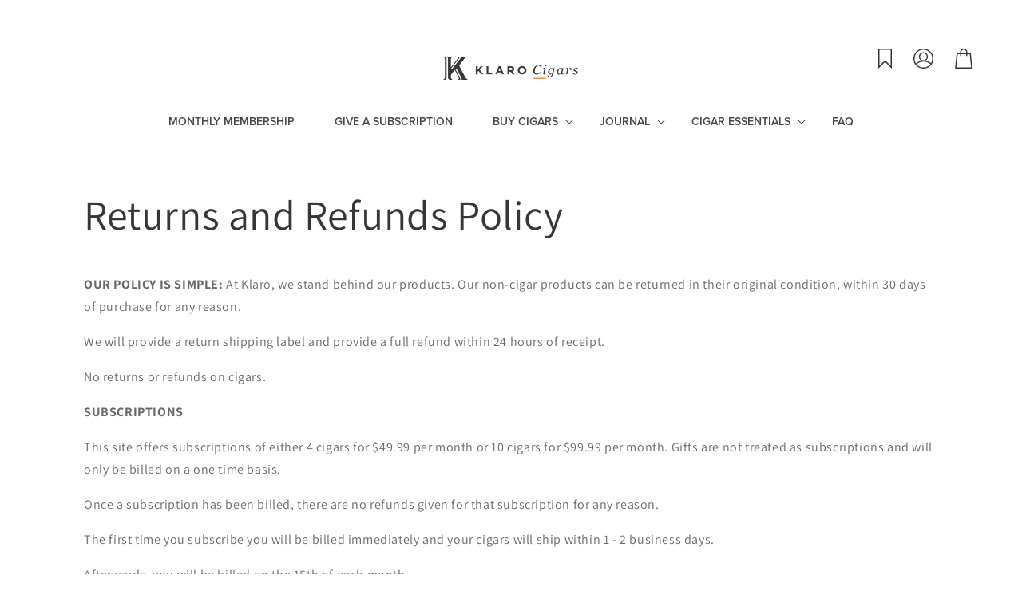

--- FILE ---
content_type: text/html; charset=utf-8
request_url: https://klarocigars.com/pages/klaro-return-policy
body_size: 39872
content:

 
<!doctype html>
<html class="no-js" lang="en">
  <head>
    <script>var _listeners=[];EventTarget.prototype.addEventListenerBase=EventTarget.prototype.addEventListener,EventTarget.prototype.addEventListener=function(e,t,p){_listeners.push({target:this,type:e,listener:t}),this.addEventListenerBase(e,t,p)},EventTarget.prototype.removeEventListeners=function(e){for(var t=0;t!=_listeners.length;t++){var r=_listeners[t],n=r.target,s=r.type,i=r.listener;n==this&&s==e&&this.removeEventListener(s,i)}};</script><script type="text/worker" id="spdnworker">onmessage=function(e){var t=new Request("https://api.speedien.com/optimize/d216aced8fdb819e3474c40f7dfde339",{redirect:"follow"});fetch(t).then(e=>e.text()).then(e=>{postMessage(e)})};</script>
<script type="text/javascript">var spdnx=new Worker("data:text/javascript;base64,"+btoa(document.getElementById("spdnworker").textContent));spdnx.onmessage=function(t){var e=document.createElement("script");e.type="text/javascript",e.textContent=t.data,document.head.appendChild(e)},spdnx.postMessage("init");</script>
<script type="text/javascript" data-spdn="1">
const observer=new MutationObserver(mutations=>{mutations.forEach(({addedNodes})=>{addedNodes.forEach(node=>{
if(node.tagName==='SCRIPT'&&node.innerHTML.includes('asyncLoad')){node.type='text/spdnscript'}
if(node.nodeType===1&&node.tagName==='SCRIPT'&&node.innerHTML.includes('hotjar')){node.type='text/spdnscript'}
if(node.nodeType===1&&node.tagName==='SCRIPT'&&node.innerHTML.includes('xklaviyo')){node.type='text/spdnscript'}
if(node.nodeType===1&&node.tagName==='SCRIPT'&&node.src.includes('klaviyo')){node.type='text/spdnscript'}
if(node.nodeType===1&&node.tagName==='SCRIPT'&&node.innerHTML.includes('gorgias')){node.type='text/spdnscript'}
if(node.nodeType===1&&node.tagName==='SCRIPT'&&node.innerHTML.includes('facebook.net')){node.type='text/spdnscript'}
if(node.nodeType===1&&node.tagName==='SCRIPT'&&node.src.includes('gorgias')){node.type='text/spdnscript'}
if(node.nodeType===1&&node.tagName==='SCRIPT'&&node.src.includes('stripe')){node.type='text/spdnscript'}
if(node.nodeType===1&&node.tagName==='SCRIPT'&&node.src.includes('mem')){node.type='text/spdnscript'}
if(node.nodeType===1&&node.tagName==='SCRIPT'&&node.src.includes('privy')){node.type='text/spdnscript'}
if(node.nodeType===1&&node.tagName==='SCRIPT'&&node.src.includes('incart')){node.type='text/spdnscript'}
if(node.nodeType===1&&node.tagName==='SCRIPT'&&node.src.includes('webui')){node.type='text/spdnscript'}
if(node.nodeType===1&&node.tagName==='SCRIPT'&&node.innerHTML.includes('gtag')){node.type='text/spdnscript'}
if(node.nodeType===1&&node.tagName==='SCRIPT'&&node.innerHTML.includes('tagmanager')){node.type='text/spdnscript'}
if(node.nodeType===1&&node.tagName==='SCRIPT'&&node.innerHTML.includes('gtm')){node.type='text/spdnscript'}
if(node.nodeType===1&&node.tagName==='SCRIPT'&&node.src.includes('googlet')){node.type='text/spdnscript'}
if(node.tagName==='SCRIPT'&&node.className=='analytics'){node.type='text/spdnscript'}  })})})
var ua = navigator.userAgent.toLowerCase();if ((ua.indexOf('chrome') > -1 || ua.indexOf('firefox') > -1) && window.location.href.indexOf("no-optimization") === -1 && window.location.href.indexOf("cart") === -1) {observer.observe(document.documentElement,{childList:true,subtree:true})}</script> 
    
    
    
    
    
    
      
      
    
  
    <meta charset="utf-8">
    <meta http-equiv="X-UA-Compatible" content="IE=edge">
    <meta name="viewport" content="width=device-width, initial-scale=1.0, maximum-scale=1.0, user-scalable=no">
    <meta name="theme-color" content="">
    <link rel="canonical" href="https://klarocigars.com/pages/klaro-return-policy">
    <link rel="preconnect" href="https://cdn.shopify.com" crossorigin>
    <link rel="preconnect" href="//fonts.shopifycdn.com/" crossorigin>
    <link rel="preload" href="//klarocigars.com/cdn/shop/t/44/assets/typekit.css?v=172233404312393915721707223799" as="style">
    <link rel="preload" href="//klarocigars.com/cdn/shop/t/44/assets/base.min.css?v=18986268177953934921708432953" as="style">
    <link rel="preload" href="//klarocigars.com/cdn/shop/t/44/assets/custom.css?v=29012565669268316861726634780" as="style">
    <link rel="preload" href="//klarocigars.com/cdn/shop/t/44/assets/newmegamenu.css?v=155476314363343955911750398556" as="style">
    <link rel="preload" href="//klarocigars.com/cdn/shop/t/44/assets/slick.css?v=57937278063334131571707224540" as="style">
    <link rel="preload" href="//klarocigars.com/cdn/shop/t/44/assets/bsub.css?v=114970577738663177601707224783" as="style">  

    <style>
      @font-face {
        font-family: "Conv_georgiai";
        src: url("//klarocigars.com/cdn/shop/t/44/assets/georgiai.woff?v=33940766486850598171706122951") format("woff"),
          url("//klarocigars.com/cdn/shop/t/44/assets/georgiai.ttf?v=162607618201044430601706122951") format("truetype"),
          url("//klarocigars.com/cdn/shop/t/44/assets/georgiai.svg?v=152987965999157734141706122951") format("svg");
        font-weight: normal;
        font-style: normal;
        font-display: swap;
      }
      @font-face {
        font-family: "georgiaitalic";
        src: url("911fonts.com_georgiaitalic__-_911fonts.com_fonts_shhz-webfont.woff2")
            format("woff2"),
          url("911fonts.com_georgiaitalic__-_911fonts.com_fonts_shhz-webfont.woff")
            format("woff");
        font-weight: normal;
        font-style: normal;
        font-display: swap;
      }  
    </style>
  
    
    
    
    
        

    
    
<link rel="icon" type="image/png" href="//klarocigars.com/cdn/shop/files/klaro-favicon_32x32.png?v=1701801468"><link rel="preconnect" href="https://fonts.shopifycdn.com" crossorigin><title>
      Returns and Refunds Policy
 &ndash; Klaro Cigars</title>

    
      <meta name="description" content="OUR POLICY IS SIMPLE: At Klaro, we stand behind our products. Our non-cigar products can be returned in their original condition, within 30 days of purchase for any reason. We will provide a return shipping label and provide a full refund within 24 hours of receipt. No returns or refunds on cigars. SUBSCRIPTIONS This s">
    

    

<meta property="og:site_name" content="Klaro Cigars">
<meta property="og:url" content="https://klarocigars.com/pages/klaro-return-policy">
<meta property="og:title" content="Returns and Refunds Policy">
<meta property="og:type" content="website">
<meta property="og:description" content="OUR POLICY IS SIMPLE: At Klaro, we stand behind our products. Our non-cigar products can be returned in their original condition, within 30 days of purchase for any reason. We will provide a return shipping label and provide a full refund within 24 hours of receipt. No returns or refunds on cigars. SUBSCRIPTIONS This s"><meta property="og:image" content="http://klarocigars.com/cdn/shop/files/Logo_3x_bd451afb-8bcb-43d4-87dd-39919f903444.png?v=1633421576">
  <meta property="og:image:secure_url" content="https://klarocigars.com/cdn/shop/files/Logo_3x_bd451afb-8bcb-43d4-87dd-39919f903444.png?v=1633421576">
  <meta property="og:image:width" content="1200">
  <meta property="og:image:height" content="628"><meta name="twitter:card" content="summary_large_image">
<meta name="twitter:title" content="Returns and Refunds Policy">
<meta name="twitter:description" content="OUR POLICY IS SIMPLE: At Klaro, we stand behind our products. Our non-cigar products can be returned in their original condition, within 30 days of purchase for any reason. We will provide a return shipping label and provide a full refund within 24 hours of receipt. No returns or refunds on cigars. SUBSCRIPTIONS This s">
   

    
    
 


 
 





 
<script>window.performance && window.performance.mark && window.performance.mark('shopify.content_for_header.start');</script><meta name="google-site-verification" content="yyiAhxMXlYkTKjjoPQJc1Zf8V3xHVJPs2Nllk445hgs">
<meta id="shopify-digital-wallet" name="shopify-digital-wallet" content="/57446498463/digital_wallets/dialog">
<script async="async" rdata-src="/checkouts/internal/preloads.js?locale=en-US"></script>
<script id="shopify-features" type="application/json">{"accessToken":"bf8e620c3f645a9fc8dbb92040d9f642","betas":["rich-media-storefront-analytics"],"domain":"klarocigars.com","predictiveSearch":true,"shopId":57446498463,"locale":"en"}</script>
<script>var Shopify = Shopify || {};
Shopify.shop = "klarocigars.myshopify.com";
Shopify.locale = "en";
Shopify.currency = {"active":"USD","rate":"1.0"};
Shopify.country = "US";
Shopify.theme = {"name":"Klarocigars [Speedy]","id":134703317151,"schema_name":"Dawn","schema_version":"2.0.0","theme_store_id":887,"role":"main"};
Shopify.theme.handle = "null";
Shopify.theme.style = {"id":null,"handle":null};
Shopify.cdnHost = "klarocigars.com/cdn";
Shopify.routes = Shopify.routes || {};
Shopify.routes.root = "/";</script>
<script type="module">!function(o){(o.Shopify=o.Shopify||{}).modules=!0}(window);</script>
<script>!function(o){function n(){var o=[];function n(){o.push(Array.prototype.slice.apply(arguments))}return n.q=o,n}var t=o.Shopify=o.Shopify||{};t.loadFeatures=n(),t.autoloadFeatures=n()}(window);</script>
<script id="shop-js-analytics" type="application/json">{"pageType":"page"}</script>
<script defer="defer" async type="module" rdata-src="//klarocigars.com/cdn/shopifycloud/shop-js/modules/v2/client.init-shop-cart-sync_BN7fPSNr.en.esm.js"></script>
<script defer="defer" async type="module" rdata-src="//klarocigars.com/cdn/shopifycloud/shop-js/modules/v2/chunk.common_Cbph3Kss.esm.js"></script>
<script defer="defer" async type="module" rdata-src="//klarocigars.com/cdn/shopifycloud/shop-js/modules/v2/chunk.modal_DKumMAJ1.esm.js"></script>
<script type="module">
  await import("//klarocigars.com/cdn/shopifycloud/shop-js/modules/v2/client.init-shop-cart-sync_BN7fPSNr.en.esm.js");
await import("//klarocigars.com/cdn/shopifycloud/shop-js/modules/v2/chunk.common_Cbph3Kss.esm.js");
await import("//klarocigars.com/cdn/shopifycloud/shop-js/modules/v2/chunk.modal_DKumMAJ1.esm.js");

  window.Shopify.SignInWithShop?.initShopCartSync?.({"fedCMEnabled":true,"windoidEnabled":true});

</script>
<script>(function() {
  var isLoaded = false;
  function asyncLoad() {
    if (isLoaded) return;
    isLoaded = true;
    var urls = ["\/\/cdn.conveythis.com\/shopify\/7287162dc7216f771d15008326ff2d90.js?shop=klarocigars.myshopify.com","https:\/\/cdn1.stamped.io\/files\/widget.min.js?shop=klarocigars.myshopify.com","https:\/\/wishlisthero-assets.revampco.com\/store-front\/bundle2.js?shop=klarocigars.myshopify.com","https:\/\/live.bb.eight-cdn.com\/script.js?shop=klarocigars.myshopify.com","\/\/swymv3free-01.azureedge.net\/code\/swym-shopify.js?shop=klarocigars.myshopify.com"];
    for (var i = 0; i < urls.length; i++) {
      var s = document.createElement('script');
      s.type = 'text/javascript';
      s.async = true;
      s.src = urls[i];
      var x = document.getElementsByTagName('script')[0];
      x.parentNode.insertBefore(s, x);
    }
  };
  document.addEventListener('StartAsyncLoading',function(event){asyncLoad();});if(window.attachEvent) {
    window.attachEvent('onload', function(){});
  } else {
    window.addEventListener('load', function(){}, false);
  }
})();</script>
<script id="__st">var __st={"a":57446498463,"offset":-18000,"reqid":"68ce04a4-3200-46e1-b8ad-f689c53bab34-1770120340","pageurl":"klarocigars.com\/pages\/klaro-return-policy","s":"pages-84223459487","u":"521eb2875872","p":"page","rtyp":"page","rid":84223459487};</script>
<script>window.ShopifyPaypalV4VisibilityTracking = true;</script>
<script id="captcha-bootstrap">!function(){'use strict';const t='contact',e='account',n='new_comment',o=[[t,t],['blogs',n],['comments',n],[t,'customer']],c=[[e,'customer_login'],[e,'guest_login'],[e,'recover_customer_password'],[e,'create_customer']],r=t=>t.map((([t,e])=>`form[action*='/${t}']:not([data-nocaptcha='true']) input[name='form_type'][value='${e}']`)).join(','),a=t=>()=>t?[...document.querySelectorAll(t)].map((t=>t.form)):[];function s(){const t=[...o],e=r(t);return a(e)}const i='password',u='form_key',d=['recaptcha-v3-token','g-recaptcha-response','h-captcha-response',i],f=()=>{try{return window.sessionStorage}catch{return}},m='__shopify_v',_=t=>t.elements[u];function p(t,e,n=!1){try{const o=window.sessionStorage,c=JSON.parse(o.getItem(e)),{data:r}=function(t){const{data:e,action:n}=t;return t[m]||n?{data:e,action:n}:{data:t,action:n}}(c);for(const[e,n]of Object.entries(r))t.elements[e]&&(t.elements[e].value=n);n&&o.removeItem(e)}catch(o){console.error('form repopulation failed',{error:o})}}const l='form_type',E='cptcha';function T(t){t.dataset[E]=!0}const w=window,h=w.document,L='Shopify',v='ce_forms',y='captcha';let A=!1;((t,e)=>{const n=(g='f06e6c50-85a8-45c8-87d0-21a2b65856fe',I='https://cdn.shopify.com/shopifycloud/storefront-forms-hcaptcha/ce_storefront_forms_captcha_hcaptcha.v1.5.2.iife.js',D={infoText:'Protected by hCaptcha',privacyText:'Privacy',termsText:'Terms'},(t,e,n)=>{const o=w[L][v],c=o.bindForm;if(c)return c(t,g,e,D).then(n);var r;o.q.push([[t,g,e,D],n]),r=I,A||(h.body.append(Object.assign(h.createElement('script'),{id:'captcha-provider',async:!0,src:r})),A=!0)});var g,I,D;w[L]=w[L]||{},w[L][v]=w[L][v]||{},w[L][v].q=[],w[L][y]=w[L][y]||{},w[L][y].protect=function(t,e){n(t,void 0,e),T(t)},Object.freeze(w[L][y]),function(t,e,n,w,h,L){const[v,y,A,g]=function(t,e,n){const i=e?o:[],u=t?c:[],d=[...i,...u],f=r(d),m=r(i),_=r(d.filter((([t,e])=>n.includes(e))));return[a(f),a(m),a(_),s()]}(w,h,L),I=t=>{const e=t.target;return e instanceof HTMLFormElement?e:e&&e.form},D=t=>v().includes(t);t.addEventListener('submit',(t=>{const e=I(t);if(!e)return;const n=D(e)&&!e.dataset.hcaptchaBound&&!e.dataset.recaptchaBound,o=_(e),c=g().includes(e)&&(!o||!o.value);(n||c)&&t.preventDefault(),c&&!n&&(function(t){try{if(!f())return;!function(t){const e=f();if(!e)return;const n=_(t);if(!n)return;const o=n.value;o&&e.removeItem(o)}(t);const e=Array.from(Array(32),(()=>Math.random().toString(36)[2])).join('');!function(t,e){_(t)||t.append(Object.assign(document.createElement('input'),{type:'hidden',name:u})),t.elements[u].value=e}(t,e),function(t,e){const n=f();if(!n)return;const o=[...t.querySelectorAll(`input[type='${i}']`)].map((({name:t})=>t)),c=[...d,...o],r={};for(const[a,s]of new FormData(t).entries())c.includes(a)||(r[a]=s);n.setItem(e,JSON.stringify({[m]:1,action:t.action,data:r}))}(t,e)}catch(e){console.error('failed to persist form',e)}}(e),e.submit())}));const S=(t,e)=>{t&&!t.dataset[E]&&(n(t,e.some((e=>e===t))),T(t))};for(const o of['focusin','change'])t.addEventListener(o,(t=>{const e=I(t);D(e)&&S(e,y())}));const B=e.get('form_key'),M=e.get(l),P=B&&M;t.addEventListener('DOMContentLoaded',(()=>{const t=y();if(P)for(const e of t)e.elements[l].value===M&&p(e,B);[...new Set([...A(),...v().filter((t=>'true'===t.dataset.shopifyCaptcha))])].forEach((e=>S(e,t)))}))}(h,new URLSearchParams(w.location.search),n,t,e,['guest_login'])})(!0,!0)}();</script>
<script integrity="sha256-4kQ18oKyAcykRKYeNunJcIwy7WH5gtpwJnB7kiuLZ1E=" data-source-attribution="shopify.loadfeatures" defer="defer" rdata-src="//klarocigars.com/cdn/shopifycloud/storefront/assets/storefront/load_feature-a0a9edcb.js" crossorigin="anonymous"></script>
<script data-source-attribution="shopify.dynamic_checkout.dynamic.init">var Shopify=Shopify||{};Shopify.PaymentButton=Shopify.PaymentButton||{isStorefrontPortableWallets:!0,init:function(){window.Shopify.PaymentButton.init=function(){};var t=document.createElement("script");t.rdata-src="https://klarocigars.com/cdn/shopifycloud/portable-wallets/latest/portable-wallets.en.js",t.type="module",document.head.appendChild(t)}};
</script>
<script data-source-attribution="shopify.dynamic_checkout.buyer_consent">
  function portableWalletsHideBuyerConsent(e){var t=document.getElementById("shopify-buyer-consent"),n=document.getElementById("shopify-subscription-policy-button");t&&n&&(t.classList.add("hidden"),t.setAttribute("aria-hidden","true"),n.removeEventListener("click",e))}function portableWalletsShowBuyerConsent(e){var t=document.getElementById("shopify-buyer-consent"),n=document.getElementById("shopify-subscription-policy-button");t&&n&&(t.classList.remove("hidden"),t.removeAttribute("aria-hidden"),n.addEventListener("click",e))}window.Shopify?.PaymentButton&&(window.Shopify.PaymentButton.hideBuyerConsent=portableWalletsHideBuyerConsent,window.Shopify.PaymentButton.showBuyerConsent=portableWalletsShowBuyerConsent);
</script>
<script data-source-attribution="shopify.dynamic_checkout.cart.bootstrap">document.addEventListener("DOMContentLoaded",(function(){function t(){return document.querySelector("shopify-accelerated-checkout-cart, shopify-accelerated-checkout")}if(t())Shopify.PaymentButton.init();else{new MutationObserver((function(e,n){t()&&(Shopify.PaymentButton.init(),n.disconnect())})).observe(document.body,{childList:!0,subtree:!0})}}));
</script>
<script id='scb4127' type='text/javascript' async='' rdata-src='https://klarocigars.com/cdn/shopifycloud/privacy-banner/storefront-banner.js'></script><link id="shopify-accelerated-checkout-styles" rel="stylesheet" media="screen" href="https://klarocigars.com/cdn/shopifycloud/portable-wallets/latest/accelerated-checkout-backwards-compat.css" crossorigin="anonymous">
<style id="shopify-accelerated-checkout-cart">
        #shopify-buyer-consent {
  margin-top: 1em;
  display: inline-block;
  width: 100%;
}

#shopify-buyer-consent.hidden {
  display: none;
}

#shopify-subscription-policy-button {
  background: none;
  border: none;
  padding: 0;
  text-decoration: underline;
  font-size: inherit;
  cursor: pointer;
}

#shopify-subscription-policy-button::before {
  box-shadow: none;
}

      </style>
<script id="sections-script" data-sections="header,footer" defer="defer" src="//klarocigars.com/cdn/shop/t/44/compiled_assets/scripts.js?v=22572"></script>
<script>window.performance && window.performance.mark && window.performance.mark('shopify.content_for_header.end');</script>

    <link href="//klarocigars.com/cdn/shop/t/44/assets/typekit.css?v=172233404312393915721707223799" rel="stylesheet" type="text/css" media="all" />
    <link href="//klarocigars.com/cdn/shop/t/44/assets/bsub.css?v=114970577738663177601707224783" rel="stylesheet" type="text/css" media="all" />

    <script type="lazyload2" data-src="https://ajax.googleapis.com/ajax/libs/jquery/3.7.1/jquery.min.js"></script>
    <script type="lazyload2" data-src="//klarocigars.com/cdn/shop/t/44/assets/global.js?v=176675786090415665061706122951" defer="defer"></script>
    <script type="lazyload2" data-src="//klarocigars.com/cdn/shop/t/44/assets/bsub.js?v=158520562351594542841706122951" defer="defer"></script>

    <style data-shopify>
        @font-face {
  font-family: Assistant;
  font-weight: 400;
  font-style: normal;
  font-display: swap;
  src: url("//klarocigars.com/cdn/fonts/assistant/assistant_n4.9120912a469cad1cc292572851508ca49d12e768.woff2") format("woff2"),
       url("//klarocigars.com/cdn/fonts/assistant/assistant_n4.6e9875ce64e0fefcd3f4446b7ec9036b3ddd2985.woff") format("woff");
}

        @font-face {
  font-family: Assistant;
  font-weight: 700;
  font-style: normal;
  font-display: swap;
  src: url("//klarocigars.com/cdn/fonts/assistant/assistant_n7.bf44452348ec8b8efa3aa3068825305886b1c83c.woff2") format("woff2"),
       url("//klarocigars.com/cdn/fonts/assistant/assistant_n7.0c887fee83f6b3bda822f1150b912c72da0f7b64.woff") format("woff");
}

        
        
        @font-face {
  font-family: Assistant;
  font-weight: 400;
  font-style: normal;
  font-display: swap;
  src: url("//klarocigars.com/cdn/fonts/assistant/assistant_n4.9120912a469cad1cc292572851508ca49d12e768.woff2") format("woff2"),
       url("//klarocigars.com/cdn/fonts/assistant/assistant_n4.6e9875ce64e0fefcd3f4446b7ec9036b3ddd2985.woff") format("woff");
}


        :root {
          --font-body-family: Assistant, sans-serif;
          --font-body-style: normal;
          --font-body-weight: 400;

          --font-heading-family: Assistant, sans-serif;
          --font-heading-style: normal;
          --font-heading-weight: 400;

          --color-base-text: 54, 54, 54;
          --color-base-background-1: 255, 255, 255;
          --color-base-background-2: 243, 243, 243;
          --color-base-solid-button-labels: 255, 255, 255;
          --color-base-outline-button-labels: 18, 18, 18;
          --color-base-accent-1: 255, 255, 255;
          --color-base-accent-2: 51, 79, 180;
          --payment-terms-background-color: #ffffff;

          --gradient-base-background-1: #ffffff;
          --gradient-base-background-2: #F3F3F3;
          --gradient-base-accent-1: #ffffff;
          --gradient-base-accent-2: #334FB4;

          --page-width: 160rem;
        }

        *,
        *::before,
        *::after {
          box-sizing: inherit;
        }

        html {
          box-sizing: border-box;
          font-size: 62.5%;
          height: 100%;
        }

        body {
          display: grid;
          grid-template-rows: auto auto 1fr auto;
          grid-template-columns: 100%;
          min-height: 100%;
          margin: 0;
          font-size: 1.5rem;
          letter-spacing: 0.06rem;
          line-height: 1.8;
          font-family: var(--font-body-family);
          font-style: var(--font-body-style);
          font-weight: var(--font-body-weight);
        }
      .template_product .slick-prev:before{
        background:url(//klarocigars.com/cdn/shop/t/44/assets/slider-left-arrow.png?v=336094365474257261706122951);
      }
      .template_product .slick-next:before{
        background:url(//klarocigars.com/cdn/shop/t/44/assets/slider-right-arrow.png?v=105434896258122977041706122951);
      }
      .template_humidor-a-cigar-subscription .product-recommendations .slick-prev:before{
        background-image:url('https://cdn.shopify.com/s/files/1/0574/4649/8463/files/Icon_ionic-ios-arrow-back-1.png?v=1668768111');
      }
      .template_humidor-a-cigar-subscription .product-recommendations .slick-next:before{
        background-image:url('https://cdn.shopify.com/s/files/1/0574/4649/8463/files/Icon_ionic-ios-arrow-back.png?v=1668768111');
      }
        @media screen and (min-width: 750px) {
          body {
            font-size: 1.6rem;
          }
        }
    </style>

    <link href="//klarocigars.com/cdn/shop/t/44/assets/base.min.css?v=18986268177953934921708432953" rel="stylesheet" type="text/css" media="all" />
    <link href="//klarocigars.com/cdn/shop/t/44/assets/custom.css?v=29012565669268316861726634780" rel="stylesheet" type="text/css" media="all" />
    <link href="//klarocigars.com/cdn/shop/t/44/assets/custom-fixes.css?v=96111497587875420001769918601" rel="stylesheet" type="text/css" media="all" />
    <link href="//klarocigars.com/cdn/shop/t/44/assets/newmegamenu.css?v=155476314363343955911750398556" rel="stylesheet" type="text/css" media="all" />
<link rel="preload" as="font" href="//klarocigars.com/cdn/fonts/assistant/assistant_n4.9120912a469cad1cc292572851508ca49d12e768.woff2" type="font/woff2" crossorigin><link rel="preload" as="font" href="//klarocigars.com/cdn/fonts/assistant/assistant_n4.9120912a469cad1cc292572851508ca49d12e768.woff2" type="font/woff2" crossorigin><link
        rel="stylesheet"
        href="//klarocigars.com/cdn/shop/t/44/assets/component-predictive-search.css?v=111116419471738987201706122951"
        media="print"
        onload="this.media='all'"
      ><script>
      document.documentElement.className = document.documentElement.className.replace('no-js', 'js');
    </script>
    
    <script type="lazyload2" data-src="https://cdnjs.cloudflare.com/ajax/libs/slick-carousel/1.8.1/slick.min.js"></script>
    <script type="lazyload2" data-src="//cdnjs.cloudflare.com/ajax/libs/jquery.lazy/1.7.9/jquery.lazy.min.js"></script>
    <script type="lazyload2" data-src="//cdnjs.cloudflare.com/ajax/libs/jquery.lazy/1.7.9/jquery.lazy.plugins.min.js"></script>
    <script type="lazyload2">
      $('document').ready(function(){
        if ($('#my-video1').length > 0) {
          $.getScript("//vjs.zencdn.net/7.20.3/video.min.js");
        }
      });
    </script>

    <link href="//klarocigars.com/cdn/shop/t/44/assets/slick.css?v=57937278063334131571707224540" rel="stylesheet" type="text/css" media="all" />
    

    <script type="lazyload2" data-src="//klarocigars.com/cdn/shop/t/44/assets/custom.js?v=136837475857501711331706122951" defer="defer"></script>

    
<script>
    // empty script tag to work around a platform issue where attributes of first script in file are scrubbed
</script>

<script id="bold-subscriptions-script" type="text/javascript">
    window.BOLD = window.BOLD || {};
    window.BOLD.subscriptions = window.BOLD.subscriptions || {};
    window.BOLD.subscriptions.config = window.BOLD.subscriptions.config || {};
    window.BOLD.subscriptions.config.legacyAssetsLoaded = true;

    if (!window.BOLD.subscriptions.config.isAppEmbedEnabled) {
        window.BOLD.subscriptions.classes = window.BOLD.subscriptions.classes || {};
        window.BOLD.subscriptions.patches = window.BOLD.subscriptions.patches || {};
        window.BOLD.subscriptions.patches.maxCheckoutRetries = window.BOLD.subscriptions.patches.maxCheckoutRetries || 200;
        window.BOLD.subscriptions.patches.currentCheckoutRetries = window.BOLD.subscriptions.patches.currentCheckoutRetries || 0;
        window.BOLD.subscriptions.patches.maxCashierPatchAttempts = window.BOLD.subscriptions.patches.maxCashierPatchAttempts || 200;
        window.BOLD.subscriptions.patches.currentCashierPatchAttempts = window.BOLD.subscriptions.patches.currentCashierPatchAttempts || 0;
        window.BOLD.subscriptions.config.platform = 'shopify';
        window.BOLD.subscriptions.config.shopDomain = 'klarocigars.myshopify.com';
        window.BOLD.subscriptions.config.customDomain = 'klarocigars.com';
        window.BOLD.subscriptions.config.shopIdentifier = '57446498463';
                    window.BOLD.subscriptions.config.appUrl = 'https://sub.boldapps.net';
        window.BOLD.subscriptions.config.currencyCode = 'USD';
        window.BOLD.subscriptions.config.checkoutType = 'shopify';
        window.BOLD.subscriptions.config.currencyFormat = "$\u0026#123;\u0026#123;amount}}";
        window.BOLD.subscriptions.config.shopCurrencies = [{"id":3909,"currency":"USD","currency_format":"$\u0026#123;\u0026#123;amount}}","created_at":"2021-11-24 20:33:29","updated_at":"2021-11-24 20:33:29"}];
        window.BOLD.subscriptions.config.shopSettings = {"allow_msp_cancellation":true,"allow_msp_prepaid_renewal":true,"customer_can_pause_subscription":true,"customer_can_change_next_order_date":true,"customer_can_change_order_frequency":true,"customer_can_create_an_additional_order":true,"customer_can_use_passwordless_login":false,"customer_passwordless_login_redirect":false,"customer_can_add_products_to_existing_subscriptions":false,"show_currency_code":true,"stored_payment_method_policy":"required"};
        window.BOLD.subscriptions.config.customerLoginPath = null;

        // TODO: Remove the isset with BS2-4659_improve_large_group_selection
                    window.BOLD.subscriptions.config.loadSubscriptionGroupFrom = 'default';
                                window.BOLD.subscriptions.config.loadSubscriptionGroupFromTypes = {"DEFAULT":"default","BSUB_API":"bsub_api"};
                    window.BOLD.subscriptions.config.cashierPluginOnlyMode = window.BOLD.subscriptions.config.cashierPluginOnlyMode || false;
        if (window.BOLD.subscriptions.config.waitForCheckoutLoader === undefined) {
            window.BOLD.subscriptions.config.waitForCheckoutLoader = true;
        }

        window.BOLD.subscriptions.config.addToCartFormSelectors = window.BOLD.subscriptions.config.addToCartFormSelectors || [];
        window.BOLD.subscriptions.config.addToCartButtonSelectors = window.BOLD.subscriptions.config.addToCartButtonSelectors || [];
        window.BOLD.subscriptions.config.widgetInsertBeforeSelectors = window.BOLD.subscriptions.config.widgetInsertBeforeSelectors || [];
        window.BOLD.subscriptions.config.quickAddToCartButtonSelectors = window.BOLD.subscriptions.config.quickAddToCartButtonSelectors || [];
        window.BOLD.subscriptions.config.cartElementSelectors = window.BOLD.subscriptions.config.cartElementSelectors || [];
        window.BOLD.subscriptions.config.cartTotalElementSelectors = window.BOLD.subscriptions.config.cartTotalElementSelectors || [];
        window.BOLD.subscriptions.config.lineItemSelectors = window.BOLD.subscriptions.config.lineItemSelectors || [];
        window.BOLD.subscriptions.config.lineItemNameSelectors = window.BOLD.subscriptions.config.lineItemNameSelectors || [];
        window.BOLD.subscriptions.config.checkoutButtonSelectors = window.BOLD.subscriptions.config.checkoutButtonSelectors || [];

        window.BOLD.subscriptions.config.featureFlags = window.BOLD.subscriptions.config.featureFlags || ["BE-1625-create-contract-without-delivery-method","BS2-4293-skip-tx-fee-eq-zero","BE-1393-relocate-prepaid-metadata","BE-1614-use-seletedDate-for-offset"];
        window.BOLD.subscriptions.config.subscriptionProcessingFrequency = '60';
        window.BOLD.subscriptions.config.requireMSPInitialLoadingMessage = true;
        window.BOLD.subscriptions.data = window.BOLD.subscriptions.data || {};

        // Interval text markup template
        window.BOLD.subscriptions.config.lineItemPropertyListSelectors = window.BOLD.subscriptions.config.lineItemPropertyListSelectors || [];
        window.BOLD.subscriptions.config.lineItemPropertyListSelectors.push('dl.definitionList');
        window.BOLD.subscriptions.config.lineItemPropertyListTemplate = window.BOLD.subscriptions.config.lineItemPropertyListTemplate || '<dl class="definitionList"></dl>';
        window.BOLD.subscriptions.config.lineItemPropertyTemplate = window.BOLD.subscriptions.config.lineItemPropertyTemplate || '<dt class="definitionList-key">\:</dt><dd class="definitionList-value">\</dd>';

        // Discount text markup template
        window.BOLD.subscriptions.config.discountItemTemplate = window.BOLD.subscriptions.config.discountItemTemplate || '<div class="bold-subscriptions-discount"><div class="bold-subscriptions-discount__details">\</div><div class="bold-subscriptions-discount__total">\</div></div>';


        // Constants in XMLHttpRequest are not reliable, so we will create our own
        // reference: https://developer.mozilla.org/en-US/docs/Web/API/XMLHttpRequest/readyState
        window.BOLD.subscriptions.config.XMLHttpRequest = {
            UNSENT:0,            // Client has been created. open() not called yet.
            OPENED: 1,           // open() has been called.
            HEADERS_RECEIVED: 2, // send() has been called, and headers and status are available.
            LOADING: 3,          // Downloading; responseText holds partial data.
            DONE: 4              // The operation is complete.
        };

        window.BOLD.subscriptions.config.assetBaseUrl = 'https://sub.boldapps.net';
        if (window.localStorage && window.localStorage.getItem('boldSubscriptionsAssetBaseUrl')) {
            window.BOLD.subscriptions.config.assetBaseUrl = window.localStorage.getItem('boldSubscriptionsAssetBaseUrl')
        }

        window.BOLD.subscriptions.data.subscriptionGroups = [];
        if (localStorage && localStorage.getItem('boldSubscriptionsSubscriptionGroups')) {
            window.BOLD.subscriptions.data.subscriptionGroups = JSON.parse(localStorage.getItem('boldSubscriptionsSubscriptionGroups'));
        } else {
            window.BOLD.subscriptions.data.subscriptionGroups = [{"id":19045,"billing_rules":[{"id":39826,"subscription_group_id":19045,"interval_name":"Monthly","billing_rule":"FREQ=MONTHLY;BYMONTHDAY=15","custom_billing_rule":""}],"is_subscription_only":false,"allow_prepaid":false,"is_prepaid_only":false,"should_continue_prepaid":true,"continue_prepaid_type":"as_prepaid","prepaid_durations":[{"id":18884,"subscription_group_id":19045,"total_duration":1,"discount_type":"percentage","discount_value":0}],"selection_options":[{"platform_entity_id":"6958034223263"}],"discount_type":"no_discount","percent_discount":0,"fixed_discount":0,"can_add_to_cart":true},{"id":23374,"billing_rules":[{"id":67368,"subscription_group_id":23374,"interval_name":"daily","billing_rule":"FREQ=MONTHLY","custom_billing_rule":""}],"is_subscription_only":false,"allow_prepaid":false,"is_prepaid_only":false,"should_continue_prepaid":true,"continue_prepaid_type":"as_prepaid","prepaid_durations":[{"id":23289,"subscription_group_id":23374,"total_duration":1,"discount_type":"percentage","discount_value":0}],"selection_options":[{"platform_entity_id":"7201893417119"}],"discount_type":"percentage","percent_discount":10,"fixed_discount":0,"can_add_to_cart":true}];
        }

        window.BOLD.subscriptions.isFeatureFlagEnabled = function (featureFlag) {
            for (var i = 0; i < window.BOLD.subscriptions.config.featureFlags.length; i++) {
                if (window.BOLD.subscriptions.config.featureFlags[i] === featureFlag){
                    return true;
                }
            }
            return false;
        }

        window.BOLD.subscriptions.logger = {
            tag: "bold_subscriptions",
            // the bold subscriptions log level
            // 0 - errors (default)
            // 1 - warnings + errors
            // 2 - info + warnings + errors
            // use window.localStorage.setItem('boldSubscriptionsLogLevel', x) to set the log level
            levels: {
                ERROR: 0,
                WARN: 1,
                INFO: 2,
            },
            level: parseInt((window.localStorage && window.localStorage.getItem('boldSubscriptionsLogLevel')) || "0", 10),
            _log: function(callArgs, level) {
                if (!window.console) {
                    return null;
                }

                if (window.BOLD.subscriptions.logger.level < level) {
                    return;
                }

                var params = Array.prototype.slice.call(callArgs);
                params.unshift(window.BOLD.subscriptions.logger.tag);

                switch (level) {
                    case window.BOLD.subscriptions.logger.levels.INFO:
                        console.info.apply(null, params);
                        return;
                    case window.BOLD.subscriptions.logger.levels.WARN:
                        console.warn.apply(null, params);
                        return;
                    case window.BOLD.subscriptions.logger.levels.ERROR:
                        console.error.apply(null, params);
                        return;
                    default:
                        console.log.apply(null, params);
                        return;
                }
            },
            info: function() {
                window.BOLD.subscriptions.logger._log(arguments, window.BOLD.subscriptions.logger.levels.INFO);
            },
            warn: function() {
                window.BOLD.subscriptions.logger._log(arguments, window.BOLD.subscriptions.logger.levels.WARN);
            },
            error: function() {
                window.BOLD.subscriptions.logger._log(arguments, window.BOLD.subscriptions.logger.levels.ERROR);
            }
        }

        window.BOLD.subscriptions.shouldLoadSubscriptionGroupFromAPI = function() {
            return window.BOLD.subscriptions.config.loadSubscriptionGroupFrom === window.BOLD.subscriptions.config.loadSubscriptionGroupFromTypes['BSUB_API'];
        }

        window.BOLD.subscriptions.getSubscriptionGroupFromProductId = function (productId) {
            var data = window.BOLD.subscriptions.data;
            var foundGroup = null;
            for (var i = 0; i < data.subscriptionGroups.length; i += 1) {
                var subscriptionGroup = data.subscriptionGroups[i];
                for (var j = 0; j < subscriptionGroup.selection_options.length; j += 1) {
                    var selectionOption = subscriptionGroup.selection_options[j];
                    if (selectionOption.platform_entity_id === productId.toString()) {
                        foundGroup = subscriptionGroup;
                        break;
                    }
                }
                if (foundGroup) {
                    break;
                }
            }
            return foundGroup;
        };

        window.BOLD.subscriptions.getSubscriptionGroupById = function(subGroupId) {
            var subscriptionGroups = window.BOLD.subscriptions.data.subscriptionGroups;

            for (var i = 0; i < subscriptionGroups.length; i += 1) {
                var subGroup = subscriptionGroups[i];
                if (subGroup.id === subGroupId) {
                    return subGroup;
                }
            }

            return null;
        };

        window.BOLD.subscriptions.addSubscriptionGroup = function (subscriptionGroup) {
            if(!window.BOLD.subscriptions.getSubscriptionGroupById(subscriptionGroup.id))
            {
                window.BOLD.subscriptions.data.subscriptionGroups.push(subscriptionGroup);
            }
        }

        window.BOLD.subscriptions.getSubscriptionGroupPrepaidDurationById = function(subscriptionGroupId, prepaidDurationId) {
            var subscriptionGroup = window.BOLD.subscriptions.getSubscriptionGroupById(subscriptionGroupId);

            if (
                !subscriptionGroup
                || !subscriptionGroup.prepaid_durations
                || !subscriptionGroup.prepaid_durations.length
            ) {
                return null;
            }

            for (var i = 0; i < subscriptionGroup.prepaid_durations.length; i++) {
                var prepaidDuration = subscriptionGroup.prepaid_durations[i];
                if (prepaidDuration.id === prepaidDurationId) {
                    return prepaidDuration;
                }
            }

            return null;
        }

        window.BOLD.subscriptions.getSubscriptionGroupBillingRuleById = function(subGroup, billingRuleId) {
            for (var i = 0; i < subGroup.billing_rules.length; i += 1) {
                var billingRule = subGroup.billing_rules[i];
                if (billingRule.id === billingRuleId) {
                    return billingRule;
                }
            }

            return null;
        };

        window.BOLD.subscriptions.toggleDisabledAddToCartButtons = function(d) {
            var addToCartForms = document.querySelectorAll(window.BOLD.subscriptions.config.addToCartFormSelectors.join(','));
            var disable = !!d;
            for (var i = 0; i < addToCartForms.length; i++) {
                var addToCartForm = addToCartForms[i];
                var productId = window.BOLD.subscriptions.getProductIdFromAddToCartForm(addToCartForm);
                var subscriptionGroup = window.BOLD.subscriptions.getSubscriptionGroupFromProductId(productId);

                if(window.BOLD.subscriptions.isFeatureFlagEnabled('BS2-4659_improve_large_group_selection') ) {
                    if (subscriptionGroup || window.BOLD.subscriptions.shouldLoadSubscriptionGroupFromAPI()) {
                        var addToCartButtons = addToCartForm.querySelectorAll(window.BOLD.subscriptions.config.addToCartButtonSelectors.join(','));
                        for (var j = 0; j < addToCartButtons.length; j++) {
                            var addToCartButton = addToCartButtons[j];
                            var toggleAction = disable ?  addToCartButton.setAttribute : addToCartButton.removeAttribute;

                            addToCartButton.disabled = disable;
                            toggleAction.call(addToCartButton, 'data-disabled-by-subscriptions', disable);
                        }
                    }
                } else {
                    if (subscriptionGroup) {
                        var addToCartButtons = addToCartForm.querySelectorAll(window.BOLD.subscriptions.config.addToCartButtonSelectors.join(','));
                        for (var j = 0; j < addToCartButtons.length; j++) {
                            var addToCartButton = addToCartButtons[j];
                            var toggleAction = disable ?  addToCartButton.setAttribute : addToCartButton.removeAttribute;

                            addToCartButton.disabled = disable;
                            toggleAction.call(addToCartButton, 'data-disabled-by-subscriptions', disable);
                        }
                    }
                }

            }
        };

        window.BOLD.subscriptions.disableAddToCartButtons = function () {
            // only disable the add to cart buttons if the app isn't loaded yet
            if (!window.BOLD.subscriptions.app) {
                window.BOLD.subscriptions.toggleDisabledAddToCartButtons(true);
            } else {
                window.BOLD.subscriptions.enableAddToCartButtons();
            }
        };

        window.BOLD.subscriptions.enableAddToCartButtons = function () {
            document.removeEventListener('click', window.BOLD.subscriptions.preventSubscriptionAddToCart);
            window.BOLD.subscriptions.toggleDisabledAddToCartButtons(false);
        };

        window.BOLD.subscriptions.toggleDisabledCheckoutButtons = function(d) {
            var checkoutButtons = document.querySelectorAll(window.BOLD.subscriptions.config.checkoutButtonSelectors.join(','));
            var disable = !!d;
            for (var i = 0; i < checkoutButtons.length; i++) {
                var checkoutButton = checkoutButtons[i];
                var toggleAction = disable ? checkoutButton.setAttribute : checkoutButton.removeAttribute;

                checkoutButton.disabled = disable;
                toggleAction.call(checkoutButton, 'data-disabled-by-subscriptions', disable);
            }
        }

        window.BOLD.subscriptions.disableCheckoutButtons = function() {
            // only disable the checkout buttons if the app isn't loaded yet
            if (!window.BOLD.subscriptions.app) {
                window.BOLD.subscriptions.toggleDisabledCheckoutButtons(true);
            } else {
                window.BOLD.subscriptions.enableCheckoutButtons();
            }
        }

        window.BOLD.subscriptions.enableCheckoutButtons = function() {
            document.removeEventListener('click', window.BOLD.subscriptions.preventCheckout);
            window.BOLD.subscriptions.toggleDisabledCheckoutButtons(false);
        }

        window.BOLD.subscriptions.hasSuccessfulAddToCarts = function() {
            if (typeof(Storage) !== "undefined") {
                var successfulAddToCarts = JSON.parse(
                    window.localStorage.getItem('boldSubscriptionsSuccessfulAddToCarts') || '[]'
                );
                if (successfulAddToCarts.length > 0) {
                    return true;
                }
            }

            return false;
        }

        window.BOLD.subscriptions.hasPendingAddToCarts = function() {
            if (typeof(Storage) !== "undefined") {
                var pendingAddToCarts = JSON.parse(
                    window.localStorage.getItem('boldSubscriptionsPendingAddToCarts') || '[]'
                );
                if (pendingAddToCarts.length > 0) {
                    return true;
                }
            }

            return false;
        }

        window.BOLD.subscriptions.addJSAsset = function(src, deferred) {
            var scriptTag = document.getElementById('bold-subscriptions-script');
            var jsElement = document.createElement('script');
            jsElement.type = 'text/javascript';
            jsElement.src = src;
            if (deferred) {
                jsElement.defer = true;
            }
            scriptTag.parentNode.insertBefore(jsElement, scriptTag);
        };

        window.BOLD.subscriptions.addCSSAsset = function(href) {
            var scriptTag = document.getElementById('bold-subscriptions-script');
            var cssElement = document.createElement('link');
            cssElement.href = href;
            cssElement.rel = 'stylesheet';
            scriptTag.parentNode.insertBefore(cssElement, scriptTag);
        };

        window.BOLD.subscriptions.loadStorefrontAssets = function loadStorefrontAssets() {
            var assets = window.BOLD.subscriptions.config.assets;
            window.BOLD.subscriptions.addCSSAsset(window.BOLD.subscriptions.config.assetBaseUrl + '/static/' + assets['storefront.css']);
            window.BOLD.subscriptions.addJSAsset(window.BOLD.subscriptions.config.assetBaseUrl + '/static/' + assets['storefront.js'], false);
        };

        window.BOLD.subscriptions.loadCustomerPortalAssets = function loadCustomerPortalAssets() {
            var assets = window.BOLD.subscriptions.config.assets;
            window.BOLD.subscriptions.addCSSAsset(window.BOLD.subscriptions.config.assetBaseUrl + '/static/' + assets['customer_portal.css']);
            window.BOLD.subscriptions.addJSAsset(window.BOLD.subscriptions.config.assetBaseUrl + '/static/' + assets['customer_portal.js'], true);
        };

        window.BOLD.subscriptions.processManifest = function() {
            if (!window.BOLD.subscriptions.processedManifest) {
                window.BOLD.subscriptions.processedManifest = true;
                window.BOLD.subscriptions.config.assets = JSON.parse(this.responseText);

                                window.BOLD.subscriptions.loadCustomerPortalAssets();
            }
        };

        window.BOLD.subscriptions.addInitialLoadingMessage = function() {
            var customerPortalNode = document.getElementById('customer-portal-root');
            if (customerPortalNode && window.BOLD.subscriptions.config.requireMSPInitialLoadingMessage) {
                customerPortalNode.innerHTML = '<div class="bold-subscriptions-loader-container"><div class="bold-subscriptions-loader"></div></div>';
            }
        }

        window.BOLD.subscriptions.contentLoaded = function() {
            window.BOLD.subscriptions.data.contentLoadedEventTriggered = true;
            window.BOLD.subscriptions.addInitialLoadingMessage();
                    };

        window.BOLD.subscriptions.preventSubscriptionAddToCart = function(e) {
            if (e.target.matches(window.BOLD.subscriptions.config.addToCartButtonSelectors.join(',')) && e.target.form) {
                var productId = window.BOLD.subscriptions.getProductIdFromAddToCartForm(e.target.form);
                var subscriptionGroup = window.BOLD.subscriptions.getSubscriptionGroupFromProductId(productId);
                if(window.BOLD.subscriptions.isFeatureFlagEnabled('BS2-4659_improve_large_group_selection'))
                {
                    if (subscriptionGroup || window.BOLD.subscriptions.shouldLoadSubscriptionGroupFromAPI()) {
                        // This code prevents products in subscription groups from being added to the cart before the
                        // Subscriptions app fully loads. Once the subscriptions app loads it will re-enable the
                        // buttons. Use window.BOLD.subscriptions.enableAddToCartButtons enable them manually.
                        e.preventDefault();
                        return false;
                    }
                } else {
                    if (subscriptionGroup) {
                        // This code prevents products in subscription groups from being added to the cart before the
                        // Subscriptions app fully loads. Once the subscriptions app loads it will re-enable the
                        // buttons. Use window.BOLD.subscriptions.enableAddToCartButtons enable them manually.
                        e.preventDefault();
                        return false;
                    }
                }

            }
        };

        window.BOLD.subscriptions.preventCheckout = function(e) {
            if (
                e.target.matches(window.BOLD.subscriptions.config.checkoutButtonSelectors.join(','))
                && (window.BOLD.subscriptions.hasSuccessfulAddToCarts() || window.BOLD.subscriptions.hasPendingAddToCarts())
            ) {
                // This code prevents checkouts on the shop until the Subscriptions app fully loads.
                // When the Subscriptions app is ready it will enable the checkout buttons itself.
                // Use window.BOLD.subscriptions.enableCheckoutButtons to enable them manually.
                e.preventDefault();
                return false;
            }
        }

                document.addEventListener('DOMContentLoaded', window.BOLD.subscriptions.contentLoaded);

        if (!Element.prototype.matches) {
            Element.prototype.matches =
                Element.prototype.matchesSelector ||
                Element.prototype.mozMatchesSelector ||
                Element.prototype.msMatchesSelector ||
                Element.prototype.oMatchesSelector ||
                Element.prototype.webkitMatchesSelector ||
                function(s) {
                    var matches = (this.document || this.ownerDocument).querySelectorAll(s),
                        i = matches.length;
                    while (--i >= 0 && matches.item(i) !== this) {}
                    return i > -1;
                };
        }

        if (!Element.prototype.closest) {
            Element.prototype.closest = function(s) {
                var el = this;

                do {
                    if (Element.prototype.matches.call(el, s)) return el;
                    el = el.parentElement || el.parentNode;
                } while (el !== null && el.nodeType === 1);
                return null;
            };
        }

        window.BOLD.subscriptions.setVisibilityOfAdditionalCheckoutButtons = function (isVisible) {
            if (window.BOLD.subscriptions.config.additionalCheckoutSelectors === undefined) {
                return;
            }

            var selectors = window.BOLD.subscriptions.config.additionalCheckoutSelectors;

            for (var i = 0; i < selectors.length; i++) {
                var elements = document.querySelectorAll(selectors[i]);

                for (var j = 0; j < elements.length; j++) {
                    elements[j].style.display = isVisible ? 'block' : 'none';
                }
            }
        }

        window.BOLD.subscriptions.hideAdditionalCheckoutButtons = function() {
            window.BOLD.subscriptions.setVisibilityOfAdditionalCheckoutButtons(false);
        };

        window.BOLD.subscriptions.showAdditionalCheckoutButtons = function() {
            window.BOLD.subscriptions.setVisibilityOfAdditionalCheckoutButtons(true);
        };

        window.BOLD.subscriptions.enhanceMspUrls = function(data) {
            var mspUrl = 'https://sub.boldapps.net/shop/10413/customer_portal';
            var elements = document.querySelectorAll("a[href='"+mspUrl+"']");

            if(!elements.length || !data.success) {
                return;
            }

            for (var i = 0; i < elements.length; i++) {
                elements[i].href = elements[i].href + "?jwt="+data.value.jwt+"&customerId="+data.value.customerId;
            }
        };

        window.addEventListener('load', function () {
            window.BOLD.subscriptions.getJWT(window.BOLD.subscriptions.enhanceMspUrls);
        });

        // This will be called immediately
        // Use this anonymous function to avoid polluting the global namespace
        (function() {
            var xhr = new XMLHttpRequest();
            xhr.addEventListener('load', window.BOLD.subscriptions.processManifest);
            xhr.open('GET', window.BOLD.subscriptions.config.assetBaseUrl + '/static/manifest.json?t=' + (new Date()).getTime());
            xhr.send();
        })()

        window.BOLD.subscriptions.patches.patchCashier = function() {
            if (window.BOLD && window.BOLD.checkout) {
                window.BOLD.checkout.disable();
                window.BOLD.checkout.listenerFn = window.BOLD.subscriptions.patches.cashierListenerFn;
                window.BOLD.checkout.enable();
            } else if (window.BOLD.subscriptions.patches.currentCashierPatchAttempts < window.BOLD.subscriptions.patches.maxCashierPatchAttempts) {
                window.BOLD.subscriptions.patches.currentCashierPatchAttempts++;
                setTimeout(window.BOLD.subscriptions.patches.patchCashier, 100);
            }
        };

        window.BOLD.subscriptions.patches.finishCheckout = function(event, form, cart) {
            window.BOLD.subscriptions.patches.currentCheckoutRetries++;

            if (!window.BOLD.subscriptions.app
                && window.BOLD.subscriptions.patches.currentCheckoutRetries < window.BOLD.subscriptions.patches.maxCheckoutRetries
            ) {
                setTimeout(function () { window.BOLD.subscriptions.patches.finishCheckout(event, form, cart); }, 100);
                return;
            } else if (window.BOLD.subscriptions.app) {
                window.BOLD.subscriptions.patches.currentCheckoutRetries = 0;
                window.BOLD.subscriptions.app.addCartParams(form, cart);
            }

            var noSubscriptions = false;
            if ((window.BOLD.subscriptions.app && window.BOLD.subscriptions.app.successfulAddToCarts.length === 0)
                || !window.BOLD.subscriptions.app
            ) {
                noSubscriptions = true;
                event.target.dataset.cashierConfirmedNoPlugins = true;

                if (window.BOLD.subscriptions.setCashierFeatureToken) {
                    window.BOLD.subscriptions.setCashierFeatureToken(false);
                }
            }

            if ((noSubscriptions && window.BOLD.subscriptions.config.cashierPluginOnlyMode)
                || (typeof BOLD.checkout.isFeatureRequired === 'function' && !BOLD.checkout.isFeatureRequired())
            ) {
                // send them to the original checkout when in plugin only mode
                // and either BSUB is there but there are no subscription products
                // or BSUB isn't there at all
                if (form.dataset.old_form_action) {
                    form.action = form.dataset.old_form_action;
                }
                event.target.click();
            } else {
                // sends them to Cashier since BSUB got a chance to add it's stuff
                // and plugin only mode is not enabled
                form.submit();
            }
        };
    }
</script>

<script id="bold-subscriptions-platform-script" type="text/javascript">
    window.BOLD.subscriptions.config.shopPlatformId = '57446498463';
    window.BOLD.subscriptions.config.appSlug = 'subscriptions';

    window.BOLD = window.BOLD || {};
    window.BOLD.subscriptions = window.BOLD.subscriptions || {};
    window.BOLD.subscriptions.data = window.BOLD.subscriptions.data || {};
    window.BOLD.subscriptions.data.platform = window.BOLD.subscriptions.data.platform || {};
    window.BOLD.subscriptions.data.platform.customer = { id: '' };
    window.BOLD.subscriptions.data.platform.product = null;
    window.BOLD.subscriptions.data.platform.products = [];
    window.BOLD.subscriptions.data.platform.variantProductMap = {};

    window.BOLD.subscriptions.addCachedProductData = function(products) {
        // ignore [], null, and undefined
        if (!products) {
            return
        }

        if (!Array.isArray(products)) {
            window.BOLD.subscriptions.logger.warn('products must be an array')
            return
        }

        window.BOLD.subscriptions.data.platform.products.concat(products)

        for (var i = 0; i < products.length; i++) {
            var product = products[i];
            for (var j = 0; j < product.variants.length; j++) {
                var variant = product.variants[j];
                window.BOLD.subscriptions.data.platform.variantProductMap[variant.id] = product;
            }
        }
    }

    
    
    

    window.BOLD.subscriptions.config.addToCartFormSelectors.push(
        '.product-form.product-form-product-template:not(.bold-subscriptions-no-widget)'
        ,'.product-form.product-form--payment-button:not(.bold-subscriptions-no-widget)'
    );
    window.BOLD.subscriptions.config.addToCartButtonSelectors.push('[type="submit"]');
    window.BOLD.subscriptions.config.quickAddToCartButtonSelectors.push('a[data-event-type="product-click"]');
    window.BOLD.subscriptions.config.widgetInsertBeforeSelectors.push('[type="submit"]');
    window.BOLD.subscriptions.config.cartElementSelectors.push('form[action="/cart"]');
    window.BOLD.subscriptions.config.cartTotalElementSelectors.push('[data-cart-subtotal]', '.text-right .ajaxcart__subtotal');
    window.BOLD.subscriptions.config.checkoutButtonSelectors.push(
        '[name="checkout"]',
        '[href*="checkout"]:not([href*="tools/checkout"])',
        '[onclick*="checkout"]:not([onclick*="tools/checkout"])',
    );

    // Discount text markup template
    // NOTE: @ on double curly, so blade doesn't interpret, and `raw` liquid tags so liquid doesn't interpret.
    
    window.BOLD.subscriptions.config.discountItemTemplate = '<div class="bold-subscriptions-discount"><div class="bold-subscriptions-discount__details">{{details}}</div><div class="bold-subscriptions-discount__total">{{total}}</div></div>';
    

    window.BOLD.subscriptions.getProductIdFromAddToCartForm = function(addToCartForm) {
        var idInput = addToCartForm.querySelector('[name="id"]');
        if (idInput === null) {
            window.BOLD.subscriptions.logger.error('could not get variant id input from add to cart form — make sure your form has an input with [name="id"]')
            return null;
        }

        var variantId = parseInt(idInput.value, 10);
        if (isNaN(variantId)) {
            window.BOLD.subscriptions.logger.error('could not parse variant id from [name="id"] input')
            return null;
        }

        var product = window.BOLD.subscriptions.data.platform.variantProductMap[variantId];

        if (product === undefined) {
            window.BOLD.subscriptions.logger.error('could not map variant id to cached product data — call window.BOLD.subscriptions.addCachedProductData(products) to add the product to the cache')
            return null;
        }

        return product.id;
    };

    window.BOLD.subscriptions.getAddToCartForms = function() {
        var forms = [];
        var idInputs = document.querySelectorAll('[name="id"]');

        for (var i = 0; i < idInputs.length; i++) {
            var idInput = idInputs[i];
            var form = idInput.closest('form:not(.bold-subscriptions-no-widget)');
            if (form) {
                forms.push(form);
            }
        }

        return forms;
    };

    window.BOLD.subscriptions.getJWT = function (callback) {
        if(window.BOLD.subscriptions.data.platform.customer.id !== '') {
            var shopPlatformId = '57446498463';
            var appSlug = 'subscriptions';
            var customerPlatformId = window.BOLD.subscriptions.data.platform.customer.id;
            var proxyPath = '/apps/app-proxy/customers/v1/shops/'+shopPlatformId+'/apps/'+appSlug+'/customers/pid/'+customerPlatformId+'/jwt';

            var xmlhttp = new XMLHttpRequest();

            xmlhttp.onreadystatechange = function() {
                if (xmlhttp.readyState === window.BOLD.subscriptions.config.XMLHttpRequest.DONE) {
                    if (xmlhttp.status === 200) {
                        var data = JSON.parse(xmlhttp.responseText);
                        callback({
                            success: true,
                            value: {
                                jwt: data.bold_platform_jwt,
                                customerId: window.BOLD.subscriptions.data.platform.customer.id,
                            },
                        });
                    } else if (xmlhttp.status === 404) {
                        callback({
                            success: false,
                            error: 'not_logged_in',
                        });
                    } else {
                        callback({
                            success: false,
                            error: 'unknown',
                        });
                    }
                }
            };

            xmlhttp.open("GET", proxyPath, true);
            xmlhttp.setRequestHeader('Accept', 'application/liquid');
            xmlhttp.send();
        } else {
            callback({
                success: false,
                error: 'not_logged_in',
            });
        }
    };

    window.BOLD.subscriptions.setCashierFeatureToken = function(value) {
        if (window.BOLD.checkout_features_defaults && window.BOLD.subscriptions.config.cashierApplicationUUID) {
            window.BOLD.checkout_features_defaults.forEach(function(item) {
                if (item.id === window.BOLD.subscriptions.config.cashierApplicationUUID) {
                    item.require = value;
                }
            });
        }
    };

    // Cashier patches
    window.BOLD.subscriptions.patches.cashierListenerFn = function(event) {
        if (window.BOLD.checkout.isCheckoutButton(event.target) && window.BOLD.checkout.isEnabled()) {
            window.BOLD.subscriptions.patches.pushToCashier(event);
        } else if(window.BOLD.checkout.isCheckoutButton(event.target) && typeof window.cashier_installed_on_site === 'undefined') {
            var request = new XMLHttpRequest();
            request.open('HEAD', '/apps/checkout/isInstalled', false);
            request.send(null);

            if(request.status >= 200 && request.status < 400) {
                window.BOLD.subscriptions.patches.pushToCashier(event);
            } else {
                window.cashier_installed_on_site = false;
            }
        }
    };

    window.BOLD.subscriptions.localTime = function() {
        var localDate = new Date();
        return localDate.getTime();
    };


    window.BOLD.subscriptions.patches.pushToCashier = function(event) {
        event.preventDefault();
        var form = window.BOLD.checkout.getForm(event.target);
        var formData = new FormData(form);
        var request = new XMLHttpRequest();
        request.open('POST', '/cart/update.js?tmp=' + Date.now(), true);
        request.setRequestHeader('Content-type', 'application/x-www-form-urlencoded');

        request.onload = function() {
            if (request.status >= 200 && request.status < 400) {
                // Success!
                var cart = JSON.parse(request.responseText);

                // If items are empty redirect back to the cart
                if (cart.items.length === 0) {
                    return window.location.href = '/cart';
                }

                cart.items.forEach(function(element) {
                    delete element.product_description;
                });

                if (document.getElementById('CartSpecialInstructions')) {
                    // If the cart note exists, grab its value
                    cart.note = document.getElementById('CartSpecialInstructions').value;
                }

                var cartObj = JSON.stringify(cart);

                var form = window.BOLD.checkout.getForm(event.target);
                form.dataset.old_form_action = form.action;
                form.action = '/apps/checkout/begin-checkout' + googleAnalyticsGetParamString({});
                var cartCookie = window.BOLD.checkout.getCookie('cart');
                var element = document.createElement('INPUT');
                element.type = 'HIDDEN';
                element.name = 'cart_id';
                element.value = cartCookie;
                form.appendChild(element);

                var dateElement = document.createElement('INPUT');
                dateElement.type = 'HIDDEN';
                dateElement.name = 'checkout_local_time';
                dateElement.value = window.BOLD.subscriptions.localTime();
                form.appendChild(dateElement);

                var cartElement = document.createElement('INPUT');
                cartElement.type = 'HIDDEN';
                cartElement.name = 'cart';
                cartElement.value = cartObj;
                form.appendChild(cartElement);
                form.method = 'POST';

                if(window.BOLD && window.BOLD.checkout && typeof window.BOLD.checkout.languageIsoCode === 'string') {
                    var langInput = document.createElement('INPUT');
                    langInput.type = 'HIDDEN';
                    langInput.name = 'language_iso';
                    langInput.value = window.BOLD.checkout.languageIsoCode;
                    form.appendChild(langInput);
                }

                if (window.BOLD && window.BOLD.common && typeof window.BOLD.common.eventEmitter === 'object' && typeof window.BOLDCURRENCY !== 'undefined') {
                    window.BOLD.common.eventEmitter.emit('BOLD_CASHIER_checkout', {target: form});
                }

                window.BOLD.subscriptions.patches.finishCheckout(event, form, cart);
            }
        };

        request.send(formData);
    };

    </script>



    

    
<!-- Font icon for header icons -->
<link rel="preload" href="//klarocigars.com/cdn/shop/t/44/assets/wishlisthero-icons.css?v=105663446787134753561707227920" as="style">
<link href="//klarocigars.com/cdn/shop/t/44/assets/wishlisthero-icons.css?v=105663446787134753561707227920" rel="stylesheet" type="text/css" media="all" />

<!-- Style for floating buttons and others -->
<style type="text/css">
    .wishlisthero-floating {
        position: absolute;
          left: auto;
        right: 10px !important; 
        top: 5px;
        z-index: 2;
        border-radius: 100%;
    }
.MuiLink-underlineHover .MuiCardMedia-root{
display:block;

}
#wishlist-hero-add-notification .MuiCardContent-root div{
display:block;
}

 @media(min-width:1300px){
   .product-item__link.product-item__image--margins .wishlisthero-floating{
         left: 50% !important; margin-left: -295px;  
 }
}
    .wishlisthero-floating:hover {
        background-color: rgba(0, 0, 0, 0.05);
    }

    .wishlisthero-floating button {
        font-size: 20px !important;
        width: 40px !important;
        padding: 0.125em 0 0 !important;
    }
.MuiTypography-body2 ,.MuiTypography-body1 ,.MuiTypography-caption ,.MuiTypography-button ,.MuiTypography-h1 ,.MuiTypography-h2 ,.MuiTypography-h3 ,.MuiTypography-h4 ,.MuiTypography-h5 ,.MuiTypography-h6 ,.MuiTypography-subtitle1 ,.MuiTypography-subtitle2 ,.MuiTypography-overline , MuiButton-root{
     font-family: inherit !important; /*Roboto, Helvetica, Arial, sans-serif;*/
}
.MuiTypography-h1 , .MuiTypography-h2 , .MuiTypography-h3 , .MuiTypography-h4 , .MuiTypography-h5 , .MuiTypography-h6 , .MuiButton-root, .MuiCardHeader-title a{
     font-family: ,  !important;
}

    /****************************************************************************************/
    /* For some theme shared view need some spacing */
    /*
    #wishlist-hero-shared-list-view {
  margin-top: 15px;
  margin-bottom: 15px;
}
#wishlist-hero-shared-list-view h1 {
  padding-left: 5px;
}
*/

#wishlisthero-product-page-button-container {
  padding-top: 10px;
}
    /****************************************************************************************/
    /* #wishlisthero-product-page-button-container button {
  padding-left: 1px !important;
} */
    /****************************************************************************************/
    /* Customize the indicator when wishlist has items AND the normal indicator not working */
    .site-header__icon span.wishlist-hero-items-count {
  position: absolute;


  width: 1.7rem;
  height: 1.7rem;
}
    .site-header__icon span.wishlist-hero-items-count.wishlist-hero-items-count-exists {
  display: flex !important;
}
.wishlist-hero-header-icon i.wlh-Icon{
   padding-bottom:inherit !important; 
}/*@media screen and (max-width: 749px) {
.site-header__icon span.wishlist-hero-items-count {

right: -2px;
top: -4.5px;
}
}*/
</style>
<script>window.wishlisthero_cartDotClasses=['wishlist-hero-items-count-text-plain','cart-count-bubble'];</script>
<script>window.wishlisthero_buttonProdPageClasses=['btn product__form--add-to-cart', 'btn','btn--secondary-accent', 'button button--full-width product-form__buttons'];</script>
<script>window.wishlisthero_buttonProdPageFontSize='auto';</script> <script type='text/javascript'>try{
   window.WishListHero_setting = {"ButtonColor":"rgb(144, 86, 162)","IconColor":"rgba(255, 255, 255, 1)","IconType":"Heart","ButtonTextBeforeAdding":"ADD TO WISHLIST","ButtonTextAfterAdding":"ADDED TO WISHLIST","AnimationAfterAddition":"None","ButtonTextAddToCart":"ADD TO CART","ButtonTextOutOfStock":"OUT OF STOCK","ButtonTextAddAllToCart":"ADD ALL TO CART","ButtonTextRemoveAllToCart":"REMOVE ALL FROM WISHLIST","AddedProductNotificationText":"Product added to wishlist successfully","AddedProductToCartNotificationText":"Product added to cart successfully","ViewCartLinkText":"View Cart","SharePopup_TitleText":"Share My wishlist","SharePopup_shareBtnText":"Share","SharePopup_shareHederText":"Share on Social Networks","SharePopup_shareCopyText":"Or copy Wishlist link to share","SharePopup_shareCancelBtnText":"cancel","SharePopup_shareCopyBtnText":"copy","SendEMailPopup_BtnText":"send email","SendEMailPopup_FromText":"From Name","SendEMailPopup_ToText":"To email","SendEMailPopup_BodyText":"Body","SendEMailPopup_SendBtnText":"send","SendEMailPopup_TitleText":"Send My Wislist via Email","AddProductMessageText":"Are you sure you want to add all items to cart ?","RemoveProductMessageText":"Are you sure you want to remove this item from your wishlist ?","RemoveAllProductMessageText":"Are you sure you want to remove all items from your wishlist ?","RemovedProductNotificationText":"Product removed from wishlist successfully","AddAllOutOfStockProductNotificationText":"There seems to have been an issue adding items to cart, please try again later","RemovePopupOkText":"ok","RemovePopup_HeaderText":"ARE YOU SURE?","ViewWishlistText":"View wishlist","EmptyWishlistText":"there are no items in this wishlist","BuyNowButtonText":"Buy Now","BuyNowButtonColor":"rgb(144, 86, 162)","BuyNowTextButtonColor":"rgb(255, 255, 255)","Wishlist_Title":"My Wishlist","WishlistHeaderTitleAlignment":"Left","WishlistProductImageSize":"Normal","PriceColor":"rgb(0, 122, 206)","HeaderFontSize":"30","PriceFontSize":"18","ProductNameFontSize":"16","LaunchPointType":"floating_point","DisplayWishlistAs":"popup_window","DisplayButtonAs":"button_with_icon","PopupSize":"md","HideAddToCartButton":false,"NoRedirectAfterAddToCart":false,"DisableGuestCustomer":false,"LoginPopupContent":"Please login to save your wishlist across devices.","LoginPopupLoginBtnText":"Login","LoginPopupContentFontSize":"20","NotificationPopupPosition":"right","WishlistButtonTextColor":"rgba(255, 255, 255, 1)","EnableRemoveFromWishlistAfterAddButtonText":"REMOVE FROM WISHLIST","_id":"6308c6e61217fd2f96fa93c7","EnableCollection":false,"EnableShare":true,"RemovePowerBy":false,"EnableFBPixel":false,"DisapleApp":true,"FloatPointPossition":"bottom_right","HeartStateToggle":true,"HeaderMenuItemsIndicator":true,"EnableRemoveFromWishlistAfterAdd":true,"Shop":"klarocigars.myshopify.com","shop":"klarocigars.myshopify.com","Status":"Active","Plan":"FREE"};  
  }catch(e){ console.error('Error loading config',e); } </script>

    <!-- Google Tag Manager -->
    <script>
      (function(w,d,s,l,i){w[l]=w[l]||[];w[l].push({'gtm.start':
      new Date().getTime(),event:'gtm.js'});var f=d.getElementsByTagName(s)[0],
      j=d.createElement(s),dl=l!='dataLayer'?'&l='+l:'';j.async=true;j.src=
      'https://www.googletagmanager.com/gtm.js?id='+i+dl;f.parentNode.insertBefore(j,f);
      })(window,document,'script','dataLayer','GTM-NTV7N8L');
    </script>
    <!-- End Google Tag Manager -->
    

    

    <script type="text/javascript">
      window.dataLayer = window.dataLayer || [];

      window.appStart = function(){
        window.productPageHandle = function(){

          var productName = "";
          var productId = "";
          var productPrice = "";
          var productBrand = "";
          var productCollection = "";
          var productType = "";
          var productSku = "";
          var productVariantId = "";
          var productVariantTitle = "";

          window.dataLayer.push({
            event: "analyzify_productDetail",
            productId: productId,
            productName: productName,
            productPrice: productPrice,
            productBrand: productBrand,
            productCategory: productCollection,
            productType: productType,
            productSku: productSku,
            productVariantId: productVariantId,
            productVariantTitle: productVariantTitle,
            currency: "USD",
          });
        };

        window.allPageHandle = function(){
          window.dataLayer.push({
            event: "ga4kit_info",
            contentGroup: "page",
            
              userType: "visitor",
            
          });
        };
        allPageHandle();

        

      }
      appStart();
    </script>

  <link href="https://cdn.shopify.com/extensions/019c07b8-5d4a-7264-8dc3-c8fad40573b3/pify-order-purchase-limit-319/assets/pol_def.min.css" rel="stylesheet" type="text/css" media="all">
<link href="https://monorail-edge.shopifysvc.com" rel="dns-prefetch">
<script>(function(){if ("sendBeacon" in navigator && "performance" in window) {try {var session_token_from_headers = performance.getEntriesByType('navigation')[0].serverTiming.find(x => x.name == '_s').description;} catch {var session_token_from_headers = undefined;}var session_cookie_matches = document.cookie.match(/_shopify_s=([^;]*)/);var session_token_from_cookie = session_cookie_matches && session_cookie_matches.length === 2 ? session_cookie_matches[1] : "";var session_token = session_token_from_headers || session_token_from_cookie || "";function handle_abandonment_event(e) {var entries = performance.getEntries().filter(function(entry) {return /monorail-edge.shopifysvc.com/.test(entry.name);});if (!window.abandonment_tracked && entries.length === 0) {window.abandonment_tracked = true;var currentMs = Date.now();var navigation_start = performance.timing.navigationStart;var payload = {shop_id: 57446498463,url: window.location.href,navigation_start,duration: currentMs - navigation_start,session_token,page_type: "page"};window.navigator.sendBeacon("https://monorail-edge.shopifysvc.com/v1/produce", JSON.stringify({schema_id: "online_store_buyer_site_abandonment/1.1",payload: payload,metadata: {event_created_at_ms: currentMs,event_sent_at_ms: currentMs}}));}}window.addEventListener('pagehide', handle_abandonment_event);}}());</script>
<script id="web-pixels-manager-setup">(function e(e,d,r,n,o){if(void 0===o&&(o={}),!Boolean(null===(a=null===(i=window.Shopify)||void 0===i?void 0:i.analytics)||void 0===a?void 0:a.replayQueue)){var i,a;window.Shopify=window.Shopify||{};var t=window.Shopify;t.analytics=t.analytics||{};var s=t.analytics;s.replayQueue=[],s.publish=function(e,d,r){return s.replayQueue.push([e,d,r]),!0};try{self.performance.mark("wpm:start")}catch(e){}var l=function(){var e={modern:/Edge?\/(1{2}[4-9]|1[2-9]\d|[2-9]\d{2}|\d{4,})\.\d+(\.\d+|)|Firefox\/(1{2}[4-9]|1[2-9]\d|[2-9]\d{2}|\d{4,})\.\d+(\.\d+|)|Chrom(ium|e)\/(9{2}|\d{3,})\.\d+(\.\d+|)|(Maci|X1{2}).+ Version\/(15\.\d+|(1[6-9]|[2-9]\d|\d{3,})\.\d+)([,.]\d+|)( \(\w+\)|)( Mobile\/\w+|) Safari\/|Chrome.+OPR\/(9{2}|\d{3,})\.\d+\.\d+|(CPU[ +]OS|iPhone[ +]OS|CPU[ +]iPhone|CPU IPhone OS|CPU iPad OS)[ +]+(15[._]\d+|(1[6-9]|[2-9]\d|\d{3,})[._]\d+)([._]\d+|)|Android:?[ /-](13[3-9]|1[4-9]\d|[2-9]\d{2}|\d{4,})(\.\d+|)(\.\d+|)|Android.+Firefox\/(13[5-9]|1[4-9]\d|[2-9]\d{2}|\d{4,})\.\d+(\.\d+|)|Android.+Chrom(ium|e)\/(13[3-9]|1[4-9]\d|[2-9]\d{2}|\d{4,})\.\d+(\.\d+|)|SamsungBrowser\/([2-9]\d|\d{3,})\.\d+/,legacy:/Edge?\/(1[6-9]|[2-9]\d|\d{3,})\.\d+(\.\d+|)|Firefox\/(5[4-9]|[6-9]\d|\d{3,})\.\d+(\.\d+|)|Chrom(ium|e)\/(5[1-9]|[6-9]\d|\d{3,})\.\d+(\.\d+|)([\d.]+$|.*Safari\/(?![\d.]+ Edge\/[\d.]+$))|(Maci|X1{2}).+ Version\/(10\.\d+|(1[1-9]|[2-9]\d|\d{3,})\.\d+)([,.]\d+|)( \(\w+\)|)( Mobile\/\w+|) Safari\/|Chrome.+OPR\/(3[89]|[4-9]\d|\d{3,})\.\d+\.\d+|(CPU[ +]OS|iPhone[ +]OS|CPU[ +]iPhone|CPU IPhone OS|CPU iPad OS)[ +]+(10[._]\d+|(1[1-9]|[2-9]\d|\d{3,})[._]\d+)([._]\d+|)|Android:?[ /-](13[3-9]|1[4-9]\d|[2-9]\d{2}|\d{4,})(\.\d+|)(\.\d+|)|Mobile Safari.+OPR\/([89]\d|\d{3,})\.\d+\.\d+|Android.+Firefox\/(13[5-9]|1[4-9]\d|[2-9]\d{2}|\d{4,})\.\d+(\.\d+|)|Android.+Chrom(ium|e)\/(13[3-9]|1[4-9]\d|[2-9]\d{2}|\d{4,})\.\d+(\.\d+|)|Android.+(UC? ?Browser|UCWEB|U3)[ /]?(15\.([5-9]|\d{2,})|(1[6-9]|[2-9]\d|\d{3,})\.\d+)\.\d+|SamsungBrowser\/(5\.\d+|([6-9]|\d{2,})\.\d+)|Android.+MQ{2}Browser\/(14(\.(9|\d{2,})|)|(1[5-9]|[2-9]\d|\d{3,})(\.\d+|))(\.\d+|)|K[Aa][Ii]OS\/(3\.\d+|([4-9]|\d{2,})\.\d+)(\.\d+|)/},d=e.modern,r=e.legacy,n=navigator.userAgent;return n.match(d)?"modern":n.match(r)?"legacy":"unknown"}(),u="modern"===l?"modern":"legacy",c=(null!=n?n:{modern:"",legacy:""})[u],f=function(e){return[e.baseUrl,"/wpm","/b",e.hashVersion,"modern"===e.buildTarget?"m":"l",".js"].join("")}({baseUrl:d,hashVersion:r,buildTarget:u}),m=function(e){var d=e.version,r=e.bundleTarget,n=e.surface,o=e.pageUrl,i=e.monorailEndpoint;return{emit:function(e){var a=e.status,t=e.errorMsg,s=(new Date).getTime(),l=JSON.stringify({metadata:{event_sent_at_ms:s},events:[{schema_id:"web_pixels_manager_load/3.1",payload:{version:d,bundle_target:r,page_url:o,status:a,surface:n,error_msg:t},metadata:{event_created_at_ms:s}}]});if(!i)return console&&console.warn&&console.warn("[Web Pixels Manager] No Monorail endpoint provided, skipping logging."),!1;try{return self.navigator.sendBeacon.bind(self.navigator)(i,l)}catch(e){}var u=new XMLHttpRequest;try{return u.open("POST",i,!0),u.setRequestHeader("Content-Type","text/plain"),u.send(l),!0}catch(e){return console&&console.warn&&console.warn("[Web Pixels Manager] Got an unhandled error while logging to Monorail."),!1}}}}({version:r,bundleTarget:l,surface:e.surface,pageUrl:self.location.href,monorailEndpoint:e.monorailEndpoint});try{o.browserTarget=l,function(e){var d=e.src,r=e.async,n=void 0===r||r,o=e.onload,i=e.onerror,a=e.sri,t=e.scriptDataAttributes,s=void 0===t?{}:t,l=document.createElement("script"),u=document.querySelector("head"),c=document.querySelector("body");if(l.async=n,l.src=d,a&&(l.integrity=a,l.crossOrigin="anonymous"),s)for(var f in s)if(Object.prototype.hasOwnProperty.call(s,f))try{l.dataset[f]=s[f]}catch(e){}if(o&&l.addEventListener("load",o),i&&l.addEventListener("error",i),u)u.appendChild(l);else{if(!c)throw new Error("Did not find a head or body element to append the script");c.appendChild(l)}}({src:f,async:!0,onload:function(){if(!function(){var e,d;return Boolean(null===(d=null===(e=window.Shopify)||void 0===e?void 0:e.analytics)||void 0===d?void 0:d.initialized)}()){var d=window.webPixelsManager.init(e)||void 0;if(d){var r=window.Shopify.analytics;r.replayQueue.forEach((function(e){var r=e[0],n=e[1],o=e[2];d.publishCustomEvent(r,n,o)})),r.replayQueue=[],r.publish=d.publishCustomEvent,r.visitor=d.visitor,r.initialized=!0}}},onerror:function(){return m.emit({status:"failed",errorMsg:"".concat(f," has failed to load")})},sri:function(e){var d=/^sha384-[A-Za-z0-9+/=]+$/;return"string"==typeof e&&d.test(e)}(c)?c:"",scriptDataAttributes:o}),m.emit({status:"loading"})}catch(e){m.emit({status:"failed",errorMsg:(null==e?void 0:e.message)||"Unknown error"})}}})({shopId: 57446498463,storefrontBaseUrl: "https://klarocigars.com",extensionsBaseUrl: "https://extensions.shopifycdn.com/cdn/shopifycloud/web-pixels-manager",monorailEndpoint: "https://monorail-edge.shopifysvc.com/unstable/produce_batch",surface: "storefront-renderer",enabledBetaFlags: ["2dca8a86"],webPixelsConfigList: [{"id":"580452511","configuration":"{\"accountID\":\"1220658\",\"workspaceId\":\"9a63ef35-25df-40e2-8c42-9233c6e30c02\",\"projectId\":\"b3f25750-d934-4610-8a45-e85f0c4f310a\"}","eventPayloadVersion":"v1","runtimeContext":"STRICT","scriptVersion":"52fc54f4608fa63b89d7f7c4f9344a98","type":"APP","apiClientId":5461967,"privacyPurposes":["ANALYTICS"],"dataSharingAdjustments":{"protectedCustomerApprovalScopes":[]}},{"id":"534904991","configuration":"{\"config\":\"{\\\"pixel_id\\\":\\\"GT-PJ5VP2Z\\\",\\\"target_country\\\":\\\"US\\\",\\\"gtag_events\\\":[{\\\"type\\\":\\\"purchase\\\",\\\"action_label\\\":\\\"MC-LBBRRTCXSZ\\\"},{\\\"type\\\":\\\"page_view\\\",\\\"action_label\\\":\\\"MC-LBBRRTCXSZ\\\"},{\\\"type\\\":\\\"view_item\\\",\\\"action_label\\\":\\\"MC-LBBRRTCXSZ\\\"}],\\\"enable_monitoring_mode\\\":false}\"}","eventPayloadVersion":"v1","runtimeContext":"OPEN","scriptVersion":"b2a88bafab3e21179ed38636efcd8a93","type":"APP","apiClientId":1780363,"privacyPurposes":[],"dataSharingAdjustments":{"protectedCustomerApprovalScopes":["read_customer_address","read_customer_email","read_customer_name","read_customer_personal_data","read_customer_phone"]}},{"id":"16122015","configuration":"{\"myshopifyDomain\":\"klarocigars.myshopify.com\"}","eventPayloadVersion":"v1","runtimeContext":"STRICT","scriptVersion":"23b97d18e2aa74363140dc29c9284e87","type":"APP","apiClientId":2775569,"privacyPurposes":["ANALYTICS","MARKETING","SALE_OF_DATA"],"dataSharingAdjustments":{"protectedCustomerApprovalScopes":["read_customer_address","read_customer_email","read_customer_name","read_customer_phone","read_customer_personal_data"]}},{"id":"shopify-app-pixel","configuration":"{}","eventPayloadVersion":"v1","runtimeContext":"STRICT","scriptVersion":"0450","apiClientId":"shopify-pixel","type":"APP","privacyPurposes":["ANALYTICS","MARKETING"]},{"id":"shopify-custom-pixel","eventPayloadVersion":"v1","runtimeContext":"LAX","scriptVersion":"0450","apiClientId":"shopify-pixel","type":"CUSTOM","privacyPurposes":["ANALYTICS","MARKETING"]}],isMerchantRequest: false,initData: {"shop":{"name":"Klaro Cigars","paymentSettings":{"currencyCode":"USD"},"myshopifyDomain":"klarocigars.myshopify.com","countryCode":"US","storefrontUrl":"https:\/\/klarocigars.com"},"customer":null,"cart":null,"checkout":null,"productVariants":[],"purchasingCompany":null},},"https://klarocigars.com/cdn","3918e4e0wbf3ac3cepc5707306mb02b36c6",{"modern":"","legacy":""},{"shopId":"57446498463","storefrontBaseUrl":"https:\/\/klarocigars.com","extensionBaseUrl":"https:\/\/extensions.shopifycdn.com\/cdn\/shopifycloud\/web-pixels-manager","surface":"storefront-renderer","enabledBetaFlags":"[\"2dca8a86\"]","isMerchantRequest":"false","hashVersion":"3918e4e0wbf3ac3cepc5707306mb02b36c6","publish":"custom","events":"[[\"page_viewed\",{}]]"});</script><script>
  window.ShopifyAnalytics = window.ShopifyAnalytics || {};
  window.ShopifyAnalytics.meta = window.ShopifyAnalytics.meta || {};
  window.ShopifyAnalytics.meta.currency = 'USD';
  var meta = {"page":{"pageType":"page","resourceType":"page","resourceId":84223459487,"requestId":"68ce04a4-3200-46e1-b8ad-f689c53bab34-1770120340"}};
  for (var attr in meta) {
    window.ShopifyAnalytics.meta[attr] = meta[attr];
  }
</script>
<script class="analytics">
  (function () {
    var customDocumentWrite = function(content) {
      var jquery = null;

      if (window.jQuery) {
        jquery = window.jQuery;
      } else if (window.Checkout && window.Checkout.$) {
        jquery = window.Checkout.$;
      }

      if (jquery) {
        jquery('body').append(content);
      }
    };

    var hasLoggedConversion = function(token) {
      if (token) {
        return document.cookie.indexOf('loggedConversion=' + token) !== -1;
      }
      return false;
    }

    var setCookieIfConversion = function(token) {
      if (token) {
        var twoMonthsFromNow = new Date(Date.now());
        twoMonthsFromNow.setMonth(twoMonthsFromNow.getMonth() + 2);

        document.cookie = 'loggedConversion=' + token + '; expires=' + twoMonthsFromNow;
      }
    }

    var trekkie = window.ShopifyAnalytics.lib = window.trekkie = window.trekkie || [];
    if (trekkie.integrations) {
      return;
    }
    trekkie.methods = [
      'identify',
      'page',
      'ready',
      'track',
      'trackForm',
      'trackLink'
    ];
    trekkie.factory = function(method) {
      return function() {
        var args = Array.prototype.slice.call(arguments);
        args.unshift(method);
        trekkie.push(args);
        return trekkie;
      };
    };
    for (var i = 0; i < trekkie.methods.length; i++) {
      var key = trekkie.methods[i];
      trekkie[key] = trekkie.factory(key);
    }
    trekkie.load = function(config) {
      trekkie.config = config || {};
      trekkie.config.initialDocumentCookie = document.cookie;
      var first = document.getElementsByTagName('script')[0];
      var script = document.createElement('script');
      script.type = 'text/javascript';
      script.onerror = function(e) {
        var scriptFallback = document.createElement('script');
        scriptFallback.type = 'text/javascript';
        scriptFallback.onerror = function(error) {
                var Monorail = {
      produce: function produce(monorailDomain, schemaId, payload) {
        var currentMs = new Date().getTime();
        var event = {
          schema_id: schemaId,
          payload: payload,
          metadata: {
            event_created_at_ms: currentMs,
            event_sent_at_ms: currentMs
          }
        };
        return Monorail.sendRequest("https://" + monorailDomain + "/v1/produce", JSON.stringify(event));
      },
      sendRequest: function sendRequest(endpointUrl, payload) {
        // Try the sendBeacon API
        if (window && window.navigator && typeof window.navigator.sendBeacon === 'function' && typeof window.Blob === 'function' && !Monorail.isIos12()) {
          var blobData = new window.Blob([payload], {
            type: 'text/plain'
          });

          if (window.navigator.sendBeacon(endpointUrl, blobData)) {
            return true;
          } // sendBeacon was not successful

        } // XHR beacon

        var xhr = new XMLHttpRequest();

        try {
          xhr.open('POST', endpointUrl);
          xhr.setRequestHeader('Content-Type', 'text/plain');
          xhr.send(payload);
        } catch (e) {
          console.log(e);
        }

        return false;
      },
      isIos12: function isIos12() {
        return window.navigator.userAgent.lastIndexOf('iPhone; CPU iPhone OS 12_') !== -1 || window.navigator.userAgent.lastIndexOf('iPad; CPU OS 12_') !== -1;
      }
    };
    Monorail.produce('monorail-edge.shopifysvc.com',
      'trekkie_storefront_load_errors/1.1',
      {shop_id: 57446498463,
      theme_id: 134703317151,
      app_name: "storefront",
      context_url: window.location.href,
      source_url: "//klarocigars.com/cdn/s/trekkie.storefront.79098466c851f41c92951ae7d219bd75d823e9dd.min.js"});

        };
        scriptFallback.async = true;
        scriptFallback.src = '//klarocigars.com/cdn/s/trekkie.storefront.79098466c851f41c92951ae7d219bd75d823e9dd.min.js';
        first.parentNode.insertBefore(scriptFallback, first);
      };
      script.async = true;
      script.src = '//klarocigars.com/cdn/s/trekkie.storefront.79098466c851f41c92951ae7d219bd75d823e9dd.min.js';
      first.parentNode.insertBefore(script, first);
    };
    trekkie.load(
      {"Trekkie":{"appName":"storefront","development":false,"defaultAttributes":{"shopId":57446498463,"isMerchantRequest":null,"themeId":134703317151,"themeCityHash":"797930135601488669","contentLanguage":"en","currency":"USD","eventMetadataId":"89d3d857-3940-4832-983b-6f7d096f8c21"},"isServerSideCookieWritingEnabled":true,"monorailRegion":"shop_domain","enabledBetaFlags":["65f19447","b5387b81"]},"Session Attribution":{},"S2S":{"facebookCapiEnabled":false,"source":"trekkie-storefront-renderer","apiClientId":580111}}
    );

    var loaded = false;
    trekkie.ready(function() {
      if (loaded) return;
      loaded = true;

      window.ShopifyAnalytics.lib = window.trekkie;

      var originalDocumentWrite = document.write;
      document.write = customDocumentWrite;
      try { window.ShopifyAnalytics.merchantGoogleAnalytics.call(this); } catch(error) {};
      document.write = originalDocumentWrite;

      window.ShopifyAnalytics.lib.page(null,{"pageType":"page","resourceType":"page","resourceId":84223459487,"requestId":"68ce04a4-3200-46e1-b8ad-f689c53bab34-1770120340","shopifyEmitted":true});

      var match = window.location.pathname.match(/checkouts\/(.+)\/(thank_you|post_purchase)/)
      var token = match? match[1]: undefined;
      if (!hasLoggedConversion(token)) {
        setCookieIfConversion(token);
        
      }
    });


        var eventsListenerScript = document.createElement('script');
        eventsListenerScript.async = true;
        eventsListenerScript.src = "//klarocigars.com/cdn/shopifycloud/storefront/assets/shop_events_listener-3da45d37.js";
        document.getElementsByTagName('head')[0].appendChild(eventsListenerScript);

})();</script>
<script
  defer
  src="https://klarocigars.com/cdn/shopifycloud/perf-kit/shopify-perf-kit-3.1.0.min.js"
  data-application="storefront-renderer"
  data-shop-id="57446498463"
  data-render-region="gcp-us-east1"
  data-page-type="page"
  data-theme-instance-id="134703317151"
  data-theme-name="Dawn"
  data-theme-version="2.0.0"
  data-monorail-region="shop_domain"
  data-resource-timing-sampling-rate="10"
  data-shs="true"
  data-shs-beacon="true"
  data-shs-export-with-fetch="true"
  data-shs-logs-sample-rate="1"
  data-shs-beacon-endpoint="https://klarocigars.com/api/collect"
></script>
</head>
  
  <body class="gradient template_page template_  template_">
    <!-- Google Tag Manager (noscript) -->
    <noscript
      ><iframe
        src="https://www.googletagmanager.com/ns.html?id=GTM-NTV7N8L"
        height="0"
        width="0"
        style="display:none;visibility:hidden"
      ></iframe
    ></noscript>
    <!-- End Google Tag Manager (noscript) -->
    <a class="skip-to-content-link button visually-hidden" href="#MainContent">
      Skip to content
    </a>

    <div id="shopify-section-announcement-bar" class="shopify-section"><div class="announcement-bar color-accent-1 gradient" role="region" aria-label="Announcement" ><p class="announcement-bar__message h5">
                ORDER BY DEC. 17TH FOR CHRISTMAS EVE ARRIVAL
</p></div>
</div>
    <div id="shopify-section-header" class="shopify-section"><link rel="stylesheet" href="//klarocigars.com/cdn/shop/t/44/assets/component-list-menu.css?v=161614383810958508431706122951" media="print" onload="this.media='all'">
<link rel="stylesheet" href="//klarocigars.com/cdn/shop/t/44/assets/component-search.css?v=161638482847660129441706122951" media="print" onload="this.media='all'">
<link rel="stylesheet" href="//klarocigars.com/cdn/shop/t/44/assets/component-menu-drawer.css?v=54598493985368054581706122951" media="print" onload="this.media='all'">
<link rel="stylesheet" href="//klarocigars.com/cdn/shop/t/44/assets/component-cart-notification.css?v=123953295185407337851706122951" media="print" onload="this.media='all'"><link rel="stylesheet" href="//klarocigars.com/cdn/shop/t/44/assets/component-price.css?v=183556404328749792281706122951" media="print" onload="this.media='all'">
  <link rel="stylesheet" href="//klarocigars.com/cdn/shop/t/44/assets/component-loading-overlay.css?v=85072440006417852071706122951" media="print" onload="this.media='all'"><noscript><link href="//klarocigars.com/cdn/shop/t/44/assets/component-list-menu.css?v=161614383810958508431706122951" rel="stylesheet" type="text/css" media="all" /></noscript>
<noscript><link href="//klarocigars.com/cdn/shop/t/44/assets/component-search.css?v=161638482847660129441706122951" rel="stylesheet" type="text/css" media="all" /></noscript>
<noscript><link href="//klarocigars.com/cdn/shop/t/44/assets/component-menu-drawer.css?v=54598493985368054581706122951" rel="stylesheet" type="text/css" media="all" /></noscript>
<noscript><link href="//klarocigars.com/cdn/shop/t/44/assets/component-cart-notification.css?v=123953295185407337851706122951" rel="stylesheet" type="text/css" media="all" /></noscript>

<style>
  /*header-drawer {
    justify-self: start;
    margin-left: -1.2rem;
  }*/

  @media screen and (min-width: 990px) {
    header-drawer {
      display: none;
    }
  }

  .menu-drawer-container {
    display: flex;
  }

  .list-menu {
    list-style: none;
    padding: 0;
    margin: 0;
  }

  .list-menu--inline {
    display: inline-flex;
    flex-wrap: wrap;
  }

  summary.list-menu__item {
    padding-right: 2.7rem;
  }

  .list-menu__item {
    display: flex;
    align-items: center;
    line-height: 1.3;
  }

  .list-menu__item--link {
    text-decoration: none;
    padding-bottom: 1rem;
    padding-top: 1rem;
    line-height: 1.8;
  }

  @media screen and (min-width: 750px) {
    .list-menu__item--link {
      padding-bottom: 0.5rem;
      padding-top: 0.5rem;
    }
  }
 
</style>

<script type="lazyload2" data-src="//klarocigars.com/cdn/shop/t/44/assets/details-disclosure.js?v=130383321174778955031706122951" defer="defer"></script>
<script type="lazyload2" data-src="//klarocigars.com/cdn/shop/t/44/assets/details-modal.js?v=28236984606388830511706122951" defer="defer"></script>
<script type="lazyload2" data-src="//klarocigars.com/cdn/shop/t/44/assets/cart-notification.js?v=18770815536247936311706122951" defer="defer"></script>

<svg xmlns="http://www.w3.org/2000/svg" class="hidden">
  <symbol id="icon-search" viewbox="0 0 18 19" fill="none">
    <path fill-rule="evenodd" clip-rule="evenodd" d="M11.03 11.68A5.784 5.784 0 112.85 3.5a5.784 5.784 0 018.18 8.18zm.26 1.12a6.78 6.78 0 11.72-.7l5.4 5.4a.5.5 0 11-.71.7l-5.41-5.4z" fill="currentColor"/>
  </symbol>

  <symbol id="icon-close" class="icon icon-close" fill="none" viewBox="0 0 18 17">
    <path d="M.865 15.978a.5.5 0 00.707.707l7.433-7.431 7.579 7.282a.501.501 0 00.846-.37.5.5 0 00-.153-.351L9.712 8.546l7.417-7.416a.5.5 0 10-.707-.708L8.991 7.853 1.413.573a.5.5 0 10-.693.72l7.563 7.268-7.418 7.417z" fill="currentColor"/>
  </symbol>
</svg>
<sticky-header class="header-wrapper color-background-1 gradient header-wrapper--border-bottom">
  <header class="header header--top-center page-width header--has-menu"><div class="custom-searchMain"><predictive-search class="search-modal__form" data-loading-text="Loading..."><form action="/search" method="get" role="search" class="search search-modal__form">
                  <div class="field">
                    <input class="search__input field__input" 
                      id="Search-In-Modal-1"
                      type="search"
                      name="q"
                      value=""
                      placeholder="Search"role="combobox"
                        aria-expanded="false"
                        aria-owns="predictive-search-results-list"
                        aria-controls="predictive-search-results-list"
                        aria-haspopup="listbox"
                        aria-autocomplete="list"
                        autocorrect="off"
                        autocomplete="off"
                        autocapitalize="off"
                        spellcheck="false">
                    <label class="field__label" for="Search-In-Modal-1">Search</label>
                    <input type="hidden" name="options[prefix]" value="last">
                    <button class="search__button field__button" aria-label="Search">
                      <svg xmlns="http://www.w3.org/2000/svg" width="16.211" height="16.21" viewBox="0 0 16.211 16.21">
                        <g id="Search" transform="translate(-1196 -71)">
                          <g id="Group_793" data-name="Group 793" transform="translate(1196 71)">
                            <g id="Ellipse_26" data-name="Ellipse 26" fill="none" stroke="#474a4b" stroke-width="1.2">
                              <circle cx="6.258" cy="6.258" r="6.258" stroke="none"/>
                              <circle cx="6.258" cy="6.258" r="5.658" fill="none"/>
                            </g>
                          </g>
                          <path id="Path_637" data-name="Path 637" d="M14354.5,51.5l4.941,4.94" transform="translate(-13148.078 29.922)" fill="none" stroke="#474a4b" stroke-linecap="round" stroke-width="1.2"/>
                        </g>
                      </svg>
                    </button> 
                  </div><div class="predictive-search predictive-search--header" tabindex="-1" data-predictive-search>
                      <div class="predictive-search__loading-state">
                        <svg aria-hidden="true" focusable="false" role="presentation" class="spinner" viewBox="0 0 66 66" xmlns="http://www.w3.org/2000/svg">
                          <circle class="path" fill="none" stroke-width="6" cx="33" cy="33" r="30"></circle>
                        </svg>
                      </div>
                    </div>

                    <span class="predictive-search-status visually-hidden" role="status" aria-hidden="true"></span></form></predictive-search></div><h1 class="header__heading">
        <a href="/" class="header__heading-link link link--text focus-inset"><img srcset="//klarocigars.com/cdn/shop/files/Logo_3x_bd451afb-8bcb-43d4-87dd-39919f903444_170x.png?v=1633421576 1x, //klarocigars.com/cdn/shop/files/Logo_3x_bd451afb-8bcb-43d4-87dd-39919f903444_170x@2x.png?v=1633421576 2x"
              src="//klarocigars.com/cdn/shop/files/Logo_3x_bd451afb-8bcb-43d4-87dd-39919f903444_170x.png?v=1633421576"
              loading="lazy"
              class="header__heading-logo"
              width="495"
              height="85"
              alt="Klaro Cigars"
            ></a>
      </h1><nav class="header__inline-menu">
    <ul class="list-menu list-menu--inline" role="list"><li><a
              href="/products/monthly-cigar-membership"
              class="header__menu-item header__menu-item list-menu__item link link--text focus-inset"
              
            >
              <span
              >Monthly Membership</span>
            </a></li><li><a
              href="/products/gift-product"
              class="header__menu-item header__menu-item list-menu__item link link--text focus-inset"
              
            >
              <span
              >Give A Subscription</span>
            </a></li><li><details-disclosure>
              <details id="Details-HeaderMenu-3" class="mega-menu">
                <summary class="header__menu-item list-menu__item link focus-inset">
                  <span
                  >Buy Cigars</span>
                  <svg aria-hidden="true" focusable="false" role="presentation" class="icon icon-caret" viewBox="0 0 10 6">
  <path fill-rule="evenodd" clip-rule="evenodd" d="M9.354.646a.5.5 0 00-.708 0L5 4.293 1.354.646a.5.5 0 00-.708.708l4 4a.5.5 0 00.708 0l4-4a.5.5 0 000-.708z" fill="currentColor">
</svg>

                </summary>

                <!-- mega menu content start -->
                <div
                  id="MegaMenu-Content-3"
                  class="mega-menu__content gradient motion-reduce global-settings-popup"
                  tabindex="-1"
                >

                  <div class="page-wrapper new-mega-menu">
                    <ul
                      class="mega-menu__list mega-menu__list--condensed"
                      role="list"
                    ><li
                          class="MegaChild GrandMegaLink"
                          data-name="all-cigars"
                        >
                          <div class="megamenu-block">
                            <div class="megamenu-left">
                              <a
                                id="HeaderMenu-buy-cigars-all-cigars"
                                data-link="Buy Cigars"
                                href="/collections/cigar-collection"
                                class="mega-menu__link mega-menu__link--level-2 link"
                                
                              >
                                All Cigars
                              </a>
                            </div>
                            <div class="megamenu-right">
                              
                                <svg
                                  aria-hidden="true"
                                  focusable="false"
                                  role="presentation"
                                  class="icon icon-caret"
                                  viewBox="0 0 10 6"
                                >
                                    <path fill-rule="evenodd" clip-rule="evenodd" d="M9.354.646a.5.5 0 00-.708 0L5 4.293 1.354.646a.5.5 0 00-.708.708l4 4a.5.5 0 00.708 0l4-4a.5.5 0 000-.708z" fill="currentColor">
                                  </path>
                                </svg>
                              
                            </div>
                          </div></li><li
                          class="MegaChild GrandMegaLink"
                          data-name="cigar-bundles"
                        >
                          <div class="megamenu-block">
                            <div class="megamenu-left">
                              <a
                                id="HeaderMenu-buy-cigars-cigar-bundles"
                                data-link="Buy Cigars"
                                href="#"
                                class="mega-menu__link mega-menu__link--level-2 link"
                                
                              >
                                Cigar Bundles
                              </a>
                            </div>
                            <div class="megamenu-right">
                              
                                <svg
                                  aria-hidden="true"
                                  focusable="false"
                                  role="presentation"
                                  class="icon icon-caret"
                                  viewBox="0 0 10 6"
                                >
                                    <path fill-rule="evenodd" clip-rule="evenodd" d="M9.354.646a.5.5 0 00-.708 0L5 4.293 1.354.646a.5.5 0 00-.708.708l4 4a.5.5 0 00.708 0l4-4a.5.5 0 000-.708z" fill="currentColor">
                                  </path>
                                </svg>
                              
                            </div>
                          </div><ul class="list-unstyled grandChild-list" role="list"><li>
                                  <a
                                    id="HeaderMenu-buy-cigars-cigar-bundles-winter-six-pack"
                                    data-link="Buy Cigars"
                                    href="/pages/winter-six-pack"
                                    class="mega-menu__link link"
                                    
                                  >
                                    Winter Six Pack
                                  </a>
                                </li><li>
                                  <a
                                    id="HeaderMenu-buy-cigars-cigar-bundles-best-reviewed-of-2025"
                                    data-link="Buy Cigars"
                                    href="/pages/best-reviewed-cigars-2025"
                                    class="mega-menu__link link"
                                    
                                  >
                                    Best Reviewed of 2025
                                  </a>
                                </li><li>
                                  <a
                                    id="HeaderMenu-buy-cigars-cigar-bundles-broadleaf-bundle"
                                    data-link="Buy Cigars"
                                    href="/pages/broadleaf-cigar-bundle"
                                    class="mega-menu__link link"
                                    
                                  >
                                    Broadleaf Bundle
                                  </a>
                                </li><li>
                                  <a
                                    id="HeaderMenu-buy-cigars-cigar-bundles-dream-team-vol-i"
                                    data-link="Buy Cigars"
                                    href="/pages/dream-team-vol-1"
                                    class="mega-menu__link link"
                                    
                                  >
                                    Dream Team Vol. I
                                  </a>
                                </li><li>
                                  <a
                                    id="HeaderMenu-buy-cigars-cigar-bundles-dream-team-vol-ii"
                                    data-link="Buy Cigars"
                                    href="/pages/dream-team-vol-2"
                                    class="mega-menu__link link"
                                    
                                  >
                                    Dream Team Vol. II
                                  </a>
                                </li><li>
                                  <a
                                    id="HeaderMenu-buy-cigars-cigar-bundles-new-smoker-pack"
                                    data-link="Buy Cigars"
                                    href="/pages/new-cigar-smoker-five-pack"
                                    class="mega-menu__link link"
                                    
                                  >
                                    New Smoker Pack
                                  </a>
                                </li><li>
                                  <a
                                    id="HeaderMenu-buy-cigars-cigar-bundles-cigar-humidor-bundle"
                                    data-link="Buy Cigars"
                                    href="/products/cigar-humidor-bundle"
                                    class="mega-menu__link link"
                                    
                                  >
                                    Cigar + Humidor Bundle
                                  </a>
                                </li></ul></li><li
                          class="MegaChild GrandMegaLink"
                          data-name="recently-reviewed"
                        >
                          <div class="megamenu-block">
                            <div class="megamenu-left">
                              <a
                                id="HeaderMenu-buy-cigars-recently-reviewed"
                                data-link="Buy Cigars"
                                href="#"
                                class="mega-menu__link mega-menu__link--level-2 link"
                                
                              >
                                Recently Reviewed
                              </a>
                            </div>
                            <div class="megamenu-right">
                              
                                <svg
                                  aria-hidden="true"
                                  focusable="false"
                                  role="presentation"
                                  class="icon icon-caret"
                                  viewBox="0 0 10 6"
                                >
                                    <path fill-rule="evenodd" clip-rule="evenodd" d="M9.354.646a.5.5 0 00-.708 0L5 4.293 1.354.646a.5.5 0 00-.708.708l4 4a.5.5 0 00.708 0l4-4a.5.5 0 000-.708z" fill="currentColor">
                                  </path>
                                </svg>
                              
                            </div>
                          </div><ul class="list-unstyled grandChild-list" role="list"><li>
                                  <a
                                    id="HeaderMenu-buy-cigars-recently-reviewed-chateau-diadem-certitude"
                                    data-link="Buy Cigars"
                                    href="/blogs/expert-reviews/chateau-diadem-certitude-review"
                                    class="mega-menu__link link"
                                    
                                  >
                                    Chateau Diadem &quot;Certitude&quot;
                                  </a>
                                </li><li>
                                  <a
                                    id="HeaderMenu-buy-cigars-recently-reviewed-cavalier-geneve-white-series"
                                    data-link="Buy Cigars"
                                    href="/blogs/expert-reviews/cavalier-geneve-white-series-review"
                                    class="mega-menu__link link"
                                    
                                  >
                                    Cavalier Genève &quot;White Series&quot;
                                  </a>
                                </li><li>
                                  <a
                                    id="HeaderMenu-buy-cigars-recently-reviewed-h-upmann-by-aj-fernandez"
                                    data-link="Buy Cigars"
                                    href="/blogs/expert-reviews/h-upmann-by-aj-fernandez-review"
                                    class="mega-menu__link link"
                                    
                                  >
                                    &quot;H. Upmann by AJ Fernandez&quot; 
                                  </a>
                                </li><li>
                                  <a
                                    id="HeaderMenu-buy-cigars-recently-reviewed-esteban-carreras-las-canas"
                                    data-link="Buy Cigars"
                                    href="/blogs/expert-reviews/esteban-carreras-las-canas-review"
                                    class="mega-menu__link link"
                                    
                                  >
                                    Esteban Carreras &quot;Las Cañas&quot;
                                  </a>
                                </li><li>
                                  <a
                                    id="HeaderMenu-buy-cigars-recently-reviewed-caldwell-cigar-co-cream-machine"
                                    data-link="Buy Cigars"
                                    href="/blogs/expert-reviews/caldwell-cigar-co-cream-machine-review"
                                    class="mega-menu__link link"
                                    
                                  >
                                    Caldwell Cigar Co. &quot;Cream Machine&quot; 
                                  </a>
                                </li></ul></li><li
                          class="MegaChild GrandMegaLink"
                          data-name="best-sellers"
                        >
                          <div class="megamenu-block">
                            <div class="megamenu-left">
                              <a
                                id="HeaderMenu-buy-cigars-best-sellers"
                                data-link="Buy Cigars"
                                href="#"
                                class="mega-menu__link mega-menu__link--level-2 link"
                                
                              >
                                Best Sellers
                              </a>
                            </div>
                            <div class="megamenu-right">
                              
                                <svg
                                  aria-hidden="true"
                                  focusable="false"
                                  role="presentation"
                                  class="icon icon-caret"
                                  viewBox="0 0 10 6"
                                >
                                    <path fill-rule="evenodd" clip-rule="evenodd" d="M9.354.646a.5.5 0 00-.708 0L5 4.293 1.354.646a.5.5 0 00-.708.708l4 4a.5.5 0 00.708 0l4-4a.5.5 0 000-.708z" fill="currentColor">
                                  </path>
                                </svg>
                              
                            </div>
                          </div><ul class="list-unstyled grandChild-list" role="list"><li>
                                  <a
                                    id="HeaderMenu-buy-cigars-best-sellers-top-12-highest-rated-cigars-of-2024"
                                    data-link="Buy Cigars"
                                    href="/blogs/news/introducing-the-dynamite-dozen-klaro-top-12-highest-rated-cigars-of-2024"
                                    class="mega-menu__link link"
                                    
                                  >
                                    Top 12 Highest Rated Cigars of 2024
                                  </a>
                                </li><li>
                                  <a
                                    id="HeaderMenu-buy-cigars-best-sellers-plasencia-reserva-original"
                                    data-link="Buy Cigars"
                                    href="/products/plasencia-reserva-original"
                                    class="mega-menu__link link"
                                    
                                  >
                                    Plasencia &quot;Reserva Original&quot;
                                  </a>
                                </li><li>
                                  <a
                                    id="HeaderMenu-buy-cigars-best-sellers-my-father-cigars-le-bijou-1922"
                                    data-link="Buy Cigars"
                                    href="/products/my-father-le-bijou-1922"
                                    class="mega-menu__link link"
                                    
                                  >
                                    My Father Cigars &quot;Le Bijou 1922&quot;
                                  </a>
                                </li><li>
                                  <a
                                    id="HeaderMenu-buy-cigars-best-sellers-drew-estate-deadwood-leather-rose"
                                    data-link="Buy Cigars"
                                    href="/products/drew-estate-deadwood-leather-rose-5-x-54"
                                    class="mega-menu__link link"
                                    
                                  >
                                    Drew Estate &quot;Deadwood Leather Rose&quot;
                                  </a>
                                </li><li>
                                  <a
                                    id="HeaderMenu-buy-cigars-best-sellers-warped-cigars-serie-gran-reserva-1988"
                                    data-link="Buy Cigars"
                                    href="/products/warped-serie-gran-reserva-1988"
                                    class="mega-menu__link link"
                                    
                                  >
                                    Warped Cigars &quot;Serie Gran Reserva 1988&quot;
                                  </a>
                                </li></ul></li><li
                          class="MegaChild GrandMegaLink"
                          data-name="cigar-talk-bundles"
                        >
                          <div class="megamenu-block">
                            <div class="megamenu-left">
                              <a
                                id="HeaderMenu-buy-cigars-cigar-talk-bundles"
                                data-link="Buy Cigars"
                                href="/pages/klaro-x-cigar-talk"
                                class="mega-menu__link mega-menu__link--level-2 link"
                                
                              >
                                Cigar Talk Bundles
                              </a>
                            </div>
                            <div class="megamenu-right">
                              
                                <svg
                                  aria-hidden="true"
                                  focusable="false"
                                  role="presentation"
                                  class="icon icon-caret"
                                  viewBox="0 0 10 6"
                                >
                                    <path fill-rule="evenodd" clip-rule="evenodd" d="M9.354.646a.5.5 0 00-.708 0L5 4.293 1.354.646a.5.5 0 00-.708.708l4 4a.5.5 0 00.708 0l4-4a.5.5 0 000-.708z" fill="currentColor">
                                  </path>
                                </svg>
                              
                            </div>
                          </div><ul class="list-unstyled grandChild-list" role="list"><li>
                                  <a
                                    id="HeaderMenu-buy-cigars-cigar-talk-bundles-all-cigar-talk-bundles"
                                    data-link="Buy Cigars"
                                    href="/pages/klaro-x-cigar-talk"
                                    class="mega-menu__link link"
                                    
                                  >
                                    All Cigar Talk Bundles
                                  </a>
                                </li><li>
                                  <a
                                    id="HeaderMenu-buy-cigars-cigar-talk-bundles-smokey-revelations-bundle"
                                    data-link="Buy Cigars"
                                    href="/pages/smokey-revelations"
                                    class="mega-menu__link link"
                                    
                                  >
                                    Smokey Revelations Bundle
                                  </a>
                                </li><li>
                                  <a
                                    id="HeaderMenu-buy-cigars-cigar-talk-bundles-legends-of-the-leaf-bundle"
                                    data-link="Buy Cigars"
                                    href="/pages/legends-of-the-leaf"
                                    class="mega-menu__link link"
                                    
                                  >
                                    Legends Of The Leaf Bundle
                                  </a>
                                </li><li>
                                  <a
                                    id="HeaderMenu-buy-cigars-cigar-talk-bundles-righteous-smoke-bundle"
                                    data-link="Buy Cigars"
                                    href="/pages/righteous-smokes"
                                    class="mega-menu__link link"
                                    
                                  >
                                    Righteous Smoke Bundle
                                  </a>
                                </li></ul></li></ul>
                    
                      <div class="new-mega-menu-content">
  
  
  
  
  
  
  <div class="mega-menu-product" data-name="all-cigars">
      <div class="mega__menu-product-block custom-tag-block">
        <a href="/products/dapper-cubo-sumatra"><div class="product-card-tags">
              <span class="bestseller product-card-tag">Obscure Cigar Alert</span>
            </div>
          

          <div class="mega-product-img "><img src="//klarocigars.com/cdn/shop/files/DapperCuboSumatraReviewCover.jpg?v=1691498021&amp;width=750" alt="" srcset="//klarocigars.com/cdn/shop/files/DapperCuboSumatraReviewCover.jpg?v=1691498021&amp;width=165 165w, //klarocigars.com/cdn/shop/files/DapperCuboSumatraReviewCover.jpg?v=1691498021&amp;width=360 360w, //klarocigars.com/cdn/shop/files/DapperCuboSumatraReviewCover.jpg?v=1691498021&amp;width=535 535w, //klarocigars.com/cdn/shop/files/DapperCuboSumatraReviewCover.jpg?v=1691498021&amp;width=750 750w" width="750" height="472" loading="eager" sizes="(min-width: 1600px) 750px, (min-width: 750px) calc((100vw - 130px) / 2), calc((100vw - 50px) / 2)">

          </div><h4>Obscure Cigar of the Month: Dapper "Cubo Sumatra"</h4>
          
        </a>
      </div>
    
    
      <div class="mega__menu-product-block custom-tag-block">
        <a href="/blogs/expert-reviews/artesano-del-tobacco-viva-la-vida-connecticut-review"><div class="product-card-tags">
              <span class="bestseller product-card-tag">Recently Reviewed</span>
            </div>
          

          <div class="mega-product-img"><img src="//klarocigars.com/cdn/shop/files/PXL_20251208_053102405_2.jpg?v=1765414706&amp;width=750" alt="" srcset="//klarocigars.com/cdn/shop/files/PXL_20251208_053102405_2.jpg?v=1765414706&amp;width=165 165w, //klarocigars.com/cdn/shop/files/PXL_20251208_053102405_2.jpg?v=1765414706&amp;width=360 360w, //klarocigars.com/cdn/shop/files/PXL_20251208_053102405_2.jpg?v=1765414706&amp;width=535 535w, //klarocigars.com/cdn/shop/files/PXL_20251208_053102405_2.jpg?v=1765414706&amp;width=750 750w" width="750" height="613" loading="eager" sizes="(min-width: 1600px) 750px, (min-width: 750px) calc((100vw - 130px) / 2), calc((100vw - 50px) / 2)">
</div><h4>Artesano del Tobacco "Viva la Vida Connecticut"</h4>
          
        </a>
      </div>
    
    
      <div class="mega__menu-product-block custom-tag-block">
        <a href="/products/best-reviewed-cigars-of-2025"><div class="product-card-tags">
              <span class="bestseller product-card-tag">Best Sellers</span>
            </div>
          

          <div class="mega-product-img"><img src="//klarocigars.com/cdn/shop/files/Untitleddesign_8_d244c0da-10af-4afc-8e92-b27b731edeee.png?v=1763031601&amp;width=750" alt="" srcset="//klarocigars.com/cdn/shop/files/Untitleddesign_8_d244c0da-10af-4afc-8e92-b27b731edeee.png?v=1763031601&amp;width=165 165w, //klarocigars.com/cdn/shop/files/Untitleddesign_8_d244c0da-10af-4afc-8e92-b27b731edeee.png?v=1763031601&amp;width=360 360w, //klarocigars.com/cdn/shop/files/Untitleddesign_8_d244c0da-10af-4afc-8e92-b27b731edeee.png?v=1763031601&amp;width=535 535w, //klarocigars.com/cdn/shop/files/Untitleddesign_8_d244c0da-10af-4afc-8e92-b27b731edeee.png?v=1763031601&amp;width=750 750w" width="750" height="574" loading="eager" sizes="(min-width: 1600px) 750px, (min-width: 750px) calc((100vw - 130px) / 2), calc((100vw - 50px) / 2)">
</div><h4>Best Reviewed Cigars of 2025</h4>
          
        </a>
      </div>
    
  </div>




  
  
  
  
  
  
  <div class="mega-menu-product" data-name="cigar-bundles">
      <div class="mega__menu-product-block custom-tag-block">
        <a href="/products/travel-humidor-cigar-bundle"><div class="product-card-tags">
              <span class="bestseller product-card-tag">Cigar Bundles</span>
            </div>
          

          <div class="mega-product-img "><img src="//klarocigars.com/cdn/shop/files/Flint-Listing-Brwn-V2copy.jpg?v=1736120807&amp;width=750" alt="" srcset="//klarocigars.com/cdn/shop/files/Flint-Listing-Brwn-V2copy.jpg?v=1736120807&amp;width=165 165w, //klarocigars.com/cdn/shop/files/Flint-Listing-Brwn-V2copy.jpg?v=1736120807&amp;width=360 360w, //klarocigars.com/cdn/shop/files/Flint-Listing-Brwn-V2copy.jpg?v=1736120807&amp;width=535 535w, //klarocigars.com/cdn/shop/files/Flint-Listing-Brwn-V2copy.jpg?v=1736120807&amp;width=750 750w" width="750" height="750" loading="eager" sizes="(min-width: 1600px) 750px, (min-width: 750px) calc((100vw - 130px) / 2), calc((100vw - 50px) / 2)">

          </div><h4>Flint Cigar Travel Bag Bundle</h4>
          
        </a>
      </div>
    
    
      <div class="mega__menu-product-block custom-tag-block">
        <a href="/products/broadleaf-bundle"><div class="product-card-tags">
              <span class="bestseller product-card-tag">Seasonal Cigar Bundle</span>
            </div>
          
          <div class="mega-product-img "><img src="//klarocigars.com/cdn/shop/files/BroadleafBundle.png?v=1765157751&amp;width=750" alt="" srcset="//klarocigars.com/cdn/shop/files/BroadleafBundle.png?v=1765157751&amp;width=165 165w, //klarocigars.com/cdn/shop/files/BroadleafBundle.png?v=1765157751&amp;width=360 360w, //klarocigars.com/cdn/shop/files/BroadleafBundle.png?v=1765157751&amp;width=535 535w, //klarocigars.com/cdn/shop/files/BroadleafBundle.png?v=1765157751&amp;width=750 750w" width="750" height="764" loading="eager" sizes="(min-width: 1600px) 750px, (min-width: 750px) calc((100vw - 130px) / 2), calc((100vw - 50px) / 2)">

          </div><h4>Big, Brawny, Broadleaf Bundle</h4>
          </a>
      </div>
    
    
      <div class="mega__menu-product-block custom-tag-block">
        <a href="/products/cigar-humidor-bundle"><div class="product-card-tags">
              <span class="bestseller product-card-tag">Best Sellers</span>
            </div>
          

          <div class="mega-product-img "><img src="//klarocigars.com/cdn/shop/files/Kobi_Humidor.jpg?v=1694688328&amp;width=1050" alt="" srcset="//klarocigars.com/cdn/shop/files/Kobi_Humidor.jpg?v=1694688328&amp;width=165 165w, //klarocigars.com/cdn/shop/files/Kobi_Humidor.jpg?v=1694688328&amp;width=360 360w, //klarocigars.com/cdn/shop/files/Kobi_Humidor.jpg?v=1694688328&amp;width=535 535w, //klarocigars.com/cdn/shop/files/Kobi_Humidor.jpg?v=1694688328&amp;width=750 750w" width="1050" height="834" loading="eager" sizes="(min-width: 1600px) 750px, (min-width: 750px) calc((100vw - 130px) / 2), calc((100vw - 50px) / 2)">

          </div><h4>Cigar + Humidor Bundle</h4>
          </a>
      </div>
    
  </div>




  
  
  
  
  
  
  <div class="mega-menu-product" data-name="recently-reviewed">
      <div class="mega__menu-product-block custom-tag-block">
        <a href="/blogs/expert-reviews/cavalier-geneve-black-series-ii-review"><div class="product-card-tags">
              <span class="bestseller product-card-tag">Recently Reviewed</span>
            </div>
          

          <div class="mega-product-img"><img src="//klarocigars.com/cdn/shop/files/PXL_20251212_012708010_2.jpg?v=1766069659&amp;width=750" alt="" srcset="//klarocigars.com/cdn/shop/files/PXL_20251212_012708010_2.jpg?v=1766069659&amp;width=165 165w, //klarocigars.com/cdn/shop/files/PXL_20251212_012708010_2.jpg?v=1766069659&amp;width=360 360w, //klarocigars.com/cdn/shop/files/PXL_20251212_012708010_2.jpg?v=1766069659&amp;width=535 535w, //klarocigars.com/cdn/shop/files/PXL_20251212_012708010_2.jpg?v=1766069659&amp;width=750 750w" width="750" height="638" loading="eager" sizes="(min-width: 1600px) 750px, (min-width: 750px) calc((100vw - 130px) / 2), calc((100vw - 50px) / 2)">
</div><h4>Cavalier Genève "Black Series II"</h4>
          
        </a>
      </div>
    
    
      <div class="mega__menu-product-block custom-tag-block">
        <a href="/blogs/expert-reviews/west-tampa-tobacco-co-devil-crab-review"><div class="product-card-tags">
              <span class="bestseller product-card-tag">Recently Reviewed</span>
            </div>
          

          <div class="mega-product-img"><img src="//klarocigars.com/cdn/shop/files/PXL_20251222_122625971_2.jpg?v=1766492221&amp;width=750" alt="" srcset="//klarocigars.com/cdn/shop/files/PXL_20251222_122625971_2.jpg?v=1766492221&amp;width=165 165w, //klarocigars.com/cdn/shop/files/PXL_20251222_122625971_2.jpg?v=1766492221&amp;width=360 360w, //klarocigars.com/cdn/shop/files/PXL_20251222_122625971_2.jpg?v=1766492221&amp;width=535 535w, //klarocigars.com/cdn/shop/files/PXL_20251222_122625971_2.jpg?v=1766492221&amp;width=750 750w" width="750" height="556" loading="eager" sizes="(min-width: 1600px) 750px, (min-width: 750px) calc((100vw - 130px) / 2), calc((100vw - 50px) / 2)">
</div><h4>West Tampa Tobacco Co. "Devil Crab"</h4>
          
        </a>
      </div>
    
    
      <div class="mega__menu-product-block custom-tag-block">
        <a href="/blogs/expert-reviews/gellis-family-cigars-saunter-review"><div class="product-card-tags">
              <span class="bestseller product-card-tag">Recently Reviewed</span>
            </div>
          

          <div class="mega-product-img"><img src="//klarocigars.com/cdn/shop/files/PXL_20251216_062657745_2.jpg?v=1766467260&amp;width=750" alt="" srcset="//klarocigars.com/cdn/shop/files/PXL_20251216_062657745_2.jpg?v=1766467260&amp;width=165 165w, //klarocigars.com/cdn/shop/files/PXL_20251216_062657745_2.jpg?v=1766467260&amp;width=360 360w, //klarocigars.com/cdn/shop/files/PXL_20251216_062657745_2.jpg?v=1766467260&amp;width=535 535w, //klarocigars.com/cdn/shop/files/PXL_20251216_062657745_2.jpg?v=1766467260&amp;width=750 750w" width="750" height="638" loading="eager" sizes="(min-width: 1600px) 750px, (min-width: 750px) calc((100vw - 130px) / 2), calc((100vw - 50px) / 2)">
</div><h4>Gellis Family Cigars "Saunter"</h4>
          
        </a>
      </div>
    
  </div>




  
  
  
  
  
  
  <div class="mega-menu-product" data-name="best-sellers">
      <div class="mega__menu-product-block custom-tag-block">
        <a href="/products/cigar-humidor-bundle"><div class="product-card-tags">
              <span class="bestseller product-card-tag">Cigar Bundles</span>
            </div>
          

          <div class="mega-product-img "><img src="//klarocigars.com/cdn/shop/files/Bundle_Img_2x_dd8eca89-6042-4c64-8899-a3498e8c6a9a.png?v=1677039504&amp;width=750" alt="" srcset="//klarocigars.com/cdn/shop/files/Bundle_Img_2x_dd8eca89-6042-4c64-8899-a3498e8c6a9a.png?v=1677039504&amp;width=165 165w, //klarocigars.com/cdn/shop/files/Bundle_Img_2x_dd8eca89-6042-4c64-8899-a3498e8c6a9a.png?v=1677039504&amp;width=360 360w, //klarocigars.com/cdn/shop/files/Bundle_Img_2x_dd8eca89-6042-4c64-8899-a3498e8c6a9a.png?v=1677039504&amp;width=535 535w, //klarocigars.com/cdn/shop/files/Bundle_Img_2x_dd8eca89-6042-4c64-8899-a3498e8c6a9a.png?v=1677039504&amp;width=750 750w" width="750" height="374" loading="eager" sizes="(min-width: 1600px) 750px, (min-width: 750px) calc((100vw - 130px) / 2), calc((100vw - 50px) / 2)">

          </div><h4>Cigar + Humidor Bundle</h4>
          
        </a>
      </div>
    
    
      <div class="mega__menu-product-block custom-tag-block">
        <a href="/blogs/expert-reviews/hiram-solomon-grand-architect-review"><div class="product-card-tags">
              <span class="bestseller product-card-tag">Recently Reviewed</span>
            </div>
          

          <div class="mega-product-img"><img src="//klarocigars.com/cdn/shop/files/PXL_20251212_063649998_2.jpg?v=1765886732&amp;width=750" alt="" srcset="//klarocigars.com/cdn/shop/files/PXL_20251212_063649998_2.jpg?v=1765886732&amp;width=165 165w, //klarocigars.com/cdn/shop/files/PXL_20251212_063649998_2.jpg?v=1765886732&amp;width=360 360w, //klarocigars.com/cdn/shop/files/PXL_20251212_063649998_2.jpg?v=1765886732&amp;width=535 535w, //klarocigars.com/cdn/shop/files/PXL_20251212_063649998_2.jpg?v=1765886732&amp;width=750 750w" width="750" height="562" loading="eager" sizes="(min-width: 1600px) 750px, (min-width: 750px) calc((100vw - 130px) / 2), calc((100vw - 50px) / 2)">
</div><h4>Hiram & Solomon "Grand Architect"</h4>
          
        </a>
      </div>
    
    
      <div class="mega__menu-product-block custom-tag-block">
        <a href="/blogs/news/cheap-cigar-bundle"><div class="product-card-tags">
              <span class="bestseller product-card-tag">Budget Bangers Bundle</span>
            </div>
          

          <div class="mega-product-img"><img src="//klarocigars.com/cdn/shop/files/2025BudgetBangersBundleCover.jpg?v=1762414302&amp;width=750" alt="" srcset="//klarocigars.com/cdn/shop/files/2025BudgetBangersBundleCover.jpg?v=1762414302&amp;width=165 165w, //klarocigars.com/cdn/shop/files/2025BudgetBangersBundleCover.jpg?v=1762414302&amp;width=360 360w, //klarocigars.com/cdn/shop/files/2025BudgetBangersBundleCover.jpg?v=1762414302&amp;width=535 535w, //klarocigars.com/cdn/shop/files/2025BudgetBangersBundleCover.jpg?v=1762414302&amp;width=750 750w" width="750" height="411" loading="eager" sizes="(min-width: 1600px) 750px, (min-width: 750px) calc((100vw - 130px) / 2), calc((100vw - 50px) / 2)">
</div><h4>Budget Bangers Bundle</h4>
          
        </a>
      </div>
    
  </div>




  
  
  
  
  
  
  <div class="mega-menu-product" data-name="cigar-talk-bundles">
      <div class="mega__menu-product-block custom-tag-block">
        <a href="/pages/klaro-x-cigar-talk"><div class="product-card-tags">
              <span class="bestseller product-card-tag">Cigar Talk Bundles</span>
            </div>
          

          <div class="mega-product-img"><img src="//klarocigars.com/cdn/shop/files/CT-Bundle-Photo.png?v=1723064158&amp;width=750" alt="" srcset="//klarocigars.com/cdn/shop/files/CT-Bundle-Photo.png?v=1723064158&amp;width=165 165w, //klarocigars.com/cdn/shop/files/CT-Bundle-Photo.png?v=1723064158&amp;width=360 360w, //klarocigars.com/cdn/shop/files/CT-Bundle-Photo.png?v=1723064158&amp;width=535 535w, //klarocigars.com/cdn/shop/files/CT-Bundle-Photo.png?v=1723064158&amp;width=750 750w" width="750" height="750" loading="eager" sizes="(min-width: 1600px) 750px, (min-width: 750px) calc((100vw - 130px) / 2), calc((100vw - 50px) / 2)">
</div><h4>All Cigar Talk Bundles</h4>
          
        </a>
      </div>
    
    
      <div class="mega__menu-product-block custom-tag-block">
        <a href="/pages/legends-of-the-leaf">

          <div class="mega-product-img"><img src="//klarocigars.com/cdn/shop/files/LegendsThumbnail.png?v=1723064855&amp;width=750" alt="" srcset="//klarocigars.com/cdn/shop/files/LegendsThumbnail.png?v=1723064855&amp;width=165 165w, //klarocigars.com/cdn/shop/files/LegendsThumbnail.png?v=1723064855&amp;width=360 360w, //klarocigars.com/cdn/shop/files/LegendsThumbnail.png?v=1723064855&amp;width=535 535w, //klarocigars.com/cdn/shop/files/LegendsThumbnail.png?v=1723064855&amp;width=750 750w" width="750" height="768" loading="eager" sizes="(min-width: 1600px) 750px, (min-width: 750px) calc((100vw - 130px) / 2), calc((100vw - 50px) / 2)">
</div><h4>Legends Of The Leaf Bundle</h4>
          
        </a>
      </div>
    
    
      <div class="mega__menu-product-block custom-tag-block">
        <a href="/pages/smokey-revelations">

          <div class="mega-product-img"><img src="//klarocigars.com/cdn/shop/files/SmokeyThumbnail.png?v=1723064947&amp;width=750" alt="" srcset="//klarocigars.com/cdn/shop/files/SmokeyThumbnail.png?v=1723064947&amp;width=165 165w, //klarocigars.com/cdn/shop/files/SmokeyThumbnail.png?v=1723064947&amp;width=360 360w, //klarocigars.com/cdn/shop/files/SmokeyThumbnail.png?v=1723064947&amp;width=535 535w, //klarocigars.com/cdn/shop/files/SmokeyThumbnail.png?v=1723064947&amp;width=750 750w" width="750" height="768" loading="eager" sizes="(min-width: 1600px) 750px, (min-width: 750px) calc((100vw - 130px) / 2), calc((100vw - 50px) / 2)">
</div><h4>Smokey Revelations Bundle</h4>
          
        </a>
      </div>
    
  </div>



</div>
                    
                  </div>
                </div>

                <!-- mega menu content end -->
              </details>
            </details-disclosure></li><li><details-disclosure>
              <details id="Details-HeaderMenu-4" class="mega-menu">
                <summary class="header__menu-item list-menu__item link focus-inset">
                  <span
                  >Journal</span>
                  <svg aria-hidden="true" focusable="false" role="presentation" class="icon icon-caret" viewBox="0 0 10 6">
  <path fill-rule="evenodd" clip-rule="evenodd" d="M9.354.646a.5.5 0 00-.708 0L5 4.293 1.354.646a.5.5 0 00-.708.708l4 4a.5.5 0 00.708 0l4-4a.5.5 0 000-.708z" fill="currentColor">
</svg>

                </summary>

                <!-- mega menu content start -->
                <div
                  id="MegaMenu-Content-4"
                  class="mega-menu__content gradient motion-reduce global-settings-popup"
                  tabindex="-1"
                >

                  <div class="page-wrapper new-mega-menu">
                    <ul
                      class="mega-menu__list mega-menu__list--condensed"
                      role="list"
                    ><li
                          class="MegaChild"
                          data-name="cigars-101"
                        >
                          <div class="megamenu-block">
                            <div class="megamenu-left">
                              <a
                                id="HeaderMenu-journal-cigars-101"
                                data-link="Journal"
                                href="/blogs/cigars-101"
                                class="mega-menu__link mega-menu__link--level-2 link"
                                
                              >
                                Cigars 101
                              </a>
                            </div>
                            <div class="megamenu-right">
                              
                            </div>
                          </div></li><li
                          class="MegaChild"
                          data-name="cigar-brands"
                        >
                          <div class="megamenu-block">
                            <div class="megamenu-left">
                              <a
                                id="HeaderMenu-journal-cigar-brands"
                                data-link="Journal"
                                href="/blogs/cigar-brands"
                                class="mega-menu__link mega-menu__link--level-2 link"
                                
                              >
                                Cigar Brands
                              </a>
                            </div>
                            <div class="megamenu-right">
                              
                            </div>
                          </div></li><li
                          class="MegaChild"
                          data-name="expert-reviews"
                        >
                          <div class="megamenu-block">
                            <div class="megamenu-left">
                              <a
                                id="HeaderMenu-journal-expert-reviews"
                                data-link="Journal"
                                href="/blogs/expert-reviews"
                                class="mega-menu__link mega-menu__link--level-2 link"
                                
                              >
                                Expert Reviews
                              </a>
                            </div>
                            <div class="megamenu-right">
                              
                            </div>
                          </div></li><li
                          class="MegaChild"
                          data-name="cigar-news"
                        >
                          <div class="megamenu-block">
                            <div class="megamenu-left">
                              <a
                                id="HeaderMenu-journal-cigar-news"
                                data-link="Journal"
                                href="/blogs/news"
                                class="mega-menu__link mega-menu__link--level-2 link"
                                
                              >
                                Cigar News
                              </a>
                            </div>
                            <div class="megamenu-right">
                              
                            </div>
                          </div></li><li
                          class="MegaChild"
                          data-name="fat-ash-podcast"
                        >
                          <div class="megamenu-block">
                            <div class="megamenu-left">
                              <a
                                id="HeaderMenu-journal-fat-ash-podcast"
                                data-link="Journal"
                                href="https://caseelegance.com/blogs/fat-ash-journal"
                                class="mega-menu__link mega-menu__link--level-2 link"
                                
                              >
                                Fat Ash Podcast
                              </a>
                            </div>
                            <div class="megamenu-right">
                              
                            </div>
                          </div></li></ul>
                    
                      <div class="new-mega-menu-content">
  <div class="mega-menu-product" data-name="cigars-101"><div class="mega__menu-product-block custom-tag-block">
        <a href="/blogs/cigars-101/different-cigar-vitola-affect-flavor">
          <div class="product-card-tags">
<span class="bestseller product-card-tag">Deep Dive</span>
                  </div>
          <div class="mega-product-img ">
            
<img src="//klarocigars.com/cdn/shop/files/CigarSizesVitolasandFlavorCover.jpg?v=1762760635&amp;width=750" alt="" srcset="//klarocigars.com/cdn/shop/files/CigarSizesVitolasandFlavorCover.jpg?v=1762760635&amp;width=165 165w, //klarocigars.com/cdn/shop/files/CigarSizesVitolasandFlavorCover.jpg?v=1762760635&amp;width=360 360w, //klarocigars.com/cdn/shop/files/CigarSizesVitolasandFlavorCover.jpg?v=1762760635&amp;width=535 535w, //klarocigars.com/cdn/shop/files/CigarSizesVitolasandFlavorCover.jpg?v=1762760635&amp;width=750 750w" width="750" height="568" loading="eager" sizes="(min-width: 1600px) 750px, (min-width: 750px) calc((100vw - 130px) / 2), calc((100vw - 50px) / 2)">
              
            
            
            
          </div>
          
<h4>Do Different Cigar Vitolas Affect Flavor?</h4>
            
          
          
          
        </a>
      </div>
    <div class="mega__menu-product-block custom-tag-block">
        <a href="/blogs/cigars-101/should-you-season-your-humidor-every-winter">
          <div class="product-card-tags">
<span class="bestseller product-card-tag">Cigars 101</span></div>
          <div class="mega-product-img ">
            
            
<img src="//klarocigars.com/cdn/shop/files/PXL_20251205_061742799_2.jpg?v=1765156981&amp;width=750" alt="" srcset="//klarocigars.com/cdn/shop/files/PXL_20251205_061742799_2.jpg?v=1765156981&amp;width=165 165w, //klarocigars.com/cdn/shop/files/PXL_20251205_061742799_2.jpg?v=1765156981&amp;width=360 360w, //klarocigars.com/cdn/shop/files/PXL_20251205_061742799_2.jpg?v=1765156981&amp;width=535 535w, //klarocigars.com/cdn/shop/files/PXL_20251205_061742799_2.jpg?v=1765156981&amp;width=750 750w" width="750" height="565" loading="eager" sizes="(min-width: 1600px) 750px, (min-width: 750px) calc((100vw - 130px) / 2), calc((100vw - 50px) / 2)">
              
            
            
          </div>
          
          
<h4>Should You Season Your Humidor Every Winter?</h4>
            
          
          
        </a>
      </div>
    <div class="mega__menu-product-block custom-tag-block">
        <a href="https://caseelegance.com/blogs/fat-ash-journal">
          <div class="product-card-tags">
<span class="bestseller product-card-tag">Fat Ash Podcast</span></div>
          <div class="mega-product-img ">
            
            
            
<img src="//klarocigars.com/cdn/shop/files/Group_1368.png?v=1705381497&amp;width=750" alt="" srcset="//klarocigars.com/cdn/shop/files/Group_1368.png?v=1705381497&amp;width=165 165w, //klarocigars.com/cdn/shop/files/Group_1368.png?v=1705381497&amp;width=360 360w, //klarocigars.com/cdn/shop/files/Group_1368.png?v=1705381497&amp;width=535 535w, //klarocigars.com/cdn/shop/files/Group_1368.png?v=1705381497&amp;width=750 750w" width="750" height="750" loading="eager" sizes="(min-width: 1600px) 750px, (min-width: 750px) calc((100vw - 130px) / 2), calc((100vw - 50px) / 2)">
              
            
          </div>
          
          
          
<h4>Fat Ash Podcast</h4>
            
          
        </a>
      </div>
    
  </div>




  <div class="mega-menu-product" data-name="cigar-brands"><div class="mega__menu-product-block custom-tag-block">
        <a href="/blogs/expert-reviews/luciano-cigars-foreign-affair-review">
          <div class="product-card-tags">
<span class="bestseller product-card-tag">Cigar Brands</span>
                  </div>
          <div class="mega-product-img ">
            
<img src="//klarocigars.com/cdn/shop/files/PXL_20241025_054547095_2.jpg?v=1730336544&amp;width=750" alt="" srcset="//klarocigars.com/cdn/shop/files/PXL_20241025_054547095_2.jpg?v=1730336544&amp;width=165 165w, //klarocigars.com/cdn/shop/files/PXL_20241025_054547095_2.jpg?v=1730336544&amp;width=360 360w, //klarocigars.com/cdn/shop/files/PXL_20241025_054547095_2.jpg?v=1730336544&amp;width=535 535w, //klarocigars.com/cdn/shop/files/PXL_20241025_054547095_2.jpg?v=1730336544&amp;width=750 750w" width="750" height="519" loading="eager" sizes="(min-width: 1600px) 750px, (min-width: 750px) calc((100vw - 130px) / 2), calc((100vw - 50px) / 2)">
              
            
            
            
          </div>
          
<h4>Boutique Blend Spotlight: Luciano Cigars "Foreign Affair"</h4>
            
          
          
          
        </a>
      </div>
    <div class="mega__menu-product-block custom-tag-block">
        <a href="/products/food-coma-bundle">
          <div class="product-card-tags">
<span class="bestseller product-card-tag">Cigar Brands</span></div>
          <div class="mega-product-img ">
            
            
<img src="//klarocigars.com/cdn/shop/files/Untitled_design_8.png?v=1762251569&amp;width=750" alt="" srcset="//klarocigars.com/cdn/shop/files/Untitled_design_8.png?v=1762251569&amp;width=165 165w, //klarocigars.com/cdn/shop/files/Untitled_design_8.png?v=1762251569&amp;width=360 360w, //klarocigars.com/cdn/shop/files/Untitled_design_8.png?v=1762251569&amp;width=535 535w, //klarocigars.com/cdn/shop/files/Untitled_design_8.png?v=1762251569&amp;width=750 750w" width="750" height="756" loading="eager" sizes="(min-width: 1600px) 750px, (min-width: 750px) calc((100vw - 130px) / 2), calc((100vw - 50px) / 2)">
              
            
            
          </div>
          
          
<h4>Klaro Food Coma Bundle</h4>
            
          
          
        </a>
      </div>
    <div class="mega__menu-product-block custom-tag-block">
        <a href="https://caseelegance.com/blogs/fat-ash-journal">
          <div class="product-card-tags">
<span class="bestseller product-card-tag">Fat Ash Podcast</span></div>
          <div class="mega-product-img ">
            
            
            
<img src="//klarocigars.com/cdn/shop/files/Group_1368.png?v=1705381497&amp;width=750" alt="" srcset="//klarocigars.com/cdn/shop/files/Group_1368.png?v=1705381497&amp;width=165 165w, //klarocigars.com/cdn/shop/files/Group_1368.png?v=1705381497&amp;width=360 360w, //klarocigars.com/cdn/shop/files/Group_1368.png?v=1705381497&amp;width=535 535w, //klarocigars.com/cdn/shop/files/Group_1368.png?v=1705381497&amp;width=750 750w" width="750" height="750" loading="eager" sizes="(min-width: 1600px) 750px, (min-width: 750px) calc((100vw - 130px) / 2), calc((100vw - 50px) / 2)">
              
            
          </div>
          
          
          
<h4>Fat Ash Podcast</h4>
            
          
        </a>
      </div>
    
  </div>




  <div class="mega-menu-product" data-name="expert-reviews"><div class="mega__menu-product-block custom-tag-block">
        <a href="/blogs/expert-reviews/plasencia-cosecha-149-review">
          <div class="product-card-tags">
<span class="bestseller product-card-tag">Top Reviewed</span>
                  </div>
          <div class="mega-product-img ">
            
<img src="//klarocigars.com/cdn/shop/files/PXL_20250122_034323209_2_38fff10a-5793-401d-9a52-ef2363a3099a.jpg?v=1742603727&amp;width=750" alt="" srcset="//klarocigars.com/cdn/shop/files/PXL_20250122_034323209_2_38fff10a-5793-401d-9a52-ef2363a3099a.jpg?v=1742603727&amp;width=165 165w, //klarocigars.com/cdn/shop/files/PXL_20250122_034323209_2_38fff10a-5793-401d-9a52-ef2363a3099a.jpg?v=1742603727&amp;width=360 360w, //klarocigars.com/cdn/shop/files/PXL_20250122_034323209_2_38fff10a-5793-401d-9a52-ef2363a3099a.jpg?v=1742603727&amp;width=535 535w, //klarocigars.com/cdn/shop/files/PXL_20250122_034323209_2_38fff10a-5793-401d-9a52-ef2363a3099a.jpg?v=1742603727&amp;width=750 750w" width="750" height="640" loading="eager" sizes="(min-width: 1600px) 750px, (min-width: 750px) calc((100vw - 130px) / 2), calc((100vw - 50px) / 2)">
              
            
            
            
          </div>
          
<h4>Plasencia "Cosecha 149"</h4>
            
          
          
          
        </a>
      </div>
    <div class="mega__menu-product-block custom-tag-block">
        <a href="/blogs/expert-reviews/artesano-del-tobacco-viva-la-vida">
          <div class="product-card-tags">
<span class="bestseller product-card-tag">Expert Reviews</span></div>
          <div class="mega-product-img ">
            
            
<img src="//klarocigars.com/cdn/shop/files/PXL_20241017_063152854_2.jpg?v=1729777608&amp;width=750" alt="" srcset="//klarocigars.com/cdn/shop/files/PXL_20241017_063152854_2.jpg?v=1729777608&amp;width=165 165w, //klarocigars.com/cdn/shop/files/PXL_20241017_063152854_2.jpg?v=1729777608&amp;width=360 360w, //klarocigars.com/cdn/shop/files/PXL_20241017_063152854_2.jpg?v=1729777608&amp;width=535 535w, //klarocigars.com/cdn/shop/files/PXL_20241017_063152854_2.jpg?v=1729777608&amp;width=750 750w" width="750" height="689" loading="eager" sizes="(min-width: 1600px) 750px, (min-width: 750px) calc((100vw - 130px) / 2), calc((100vw - 50px) / 2)">
              
            
            
          </div>
          
          
<h4>Artesano del Tobacco "Viva La Vida"</h4>
            
          
          
        </a>
      </div>
    <div class="mega__menu-product-block custom-tag-block">
        <a href="https://caseelegance.com/blogs/fat-ash-journal">
          <div class="product-card-tags">
<span class="bestseller product-card-tag">Fat Ash Podcast</span></div>
          <div class="mega-product-img ">
            
            
            
<img src="//klarocigars.com/cdn/shop/files/Group_1368.png?v=1705381497&amp;width=750" alt="" srcset="//klarocigars.com/cdn/shop/files/Group_1368.png?v=1705381497&amp;width=165 165w, //klarocigars.com/cdn/shop/files/Group_1368.png?v=1705381497&amp;width=360 360w, //klarocigars.com/cdn/shop/files/Group_1368.png?v=1705381497&amp;width=535 535w, //klarocigars.com/cdn/shop/files/Group_1368.png?v=1705381497&amp;width=750 750w" width="750" height="750" loading="eager" sizes="(min-width: 1600px) 750px, (min-width: 750px) calc((100vw - 130px) / 2), calc((100vw - 50px) / 2)">
              
            
          </div>
          
          
          
<h4>Fat Ash Podcast</h4>
            
          
        </a>
      </div>
    
  </div>




  <div class="mega-menu-product" data-name="cigar-news"><div class="mega__menu-product-block custom-tag-block">
        <a href="/blogs/cigar-brands/aladino-gorbusto-bundle">
          <div class="product-card-tags">
<span class="bestseller product-card-tag">News</span>
                  </div>
          <div class="mega-product-img ">
            
<img src="//klarocigars.com/cdn/shop/files/PXL_20251007_042233804_2.jpg?v=1760570575&amp;width=750" alt="" srcset="//klarocigars.com/cdn/shop/files/PXL_20251007_042233804_2.jpg?v=1760570575&amp;width=165 165w, //klarocigars.com/cdn/shop/files/PXL_20251007_042233804_2.jpg?v=1760570575&amp;width=360 360w, //klarocigars.com/cdn/shop/files/PXL_20251007_042233804_2.jpg?v=1760570575&amp;width=535 535w, //klarocigars.com/cdn/shop/files/PXL_20251007_042233804_2.jpg?v=1760570575&amp;width=750 750w" width="750" height="609" loading="eager" sizes="(min-width: 1600px) 750px, (min-width: 750px) calc((100vw - 130px) / 2), calc((100vw - 50px) / 2)">
              
            
            
            
          </div>
          
<h4>Introducing the Aladino "Gorbusto" Bundle</h4>
            
          
          
          
        </a>
      </div>
    <div class="mega__menu-product-block custom-tag-block">
        <a href="/blogs/news/cheap-cigar-bundle">
          <div class="product-card-tags">
<span class="bestseller product-card-tag">News</span></div>
          <div class="mega-product-img ">
            
            
<img src="//klarocigars.com/cdn/shop/files/Untitleddesign_8_e4ffcf4e-5861-41e4-8691-d69475aa93cc.png?v=1763112240&amp;width=750" alt="" srcset="//klarocigars.com/cdn/shop/files/Untitleddesign_8_e4ffcf4e-5861-41e4-8691-d69475aa93cc.png?v=1763112240&amp;width=165 165w, //klarocigars.com/cdn/shop/files/Untitleddesign_8_e4ffcf4e-5861-41e4-8691-d69475aa93cc.png?v=1763112240&amp;width=360 360w, //klarocigars.com/cdn/shop/files/Untitleddesign_8_e4ffcf4e-5861-41e4-8691-d69475aa93cc.png?v=1763112240&amp;width=535 535w, //klarocigars.com/cdn/shop/files/Untitleddesign_8_e4ffcf4e-5861-41e4-8691-d69475aa93cc.png?v=1763112240&amp;width=750 750w" width="750" height="750" loading="eager" sizes="(min-width: 1600px) 750px, (min-width: 750px) calc((100vw - 130px) / 2), calc((100vw - 50px) / 2)">
              
            
            
          </div>
          
          
<h4>Budget Bangers Bundle</h4>
            
          
          
        </a>
      </div>
    <div class="mega__menu-product-block custom-tag-block">
        <a href="/blogs/news/new-cigar-smoker-starter-kit">
          <div class="product-card-tags">
<span class="bestseller product-card-tag">News</span></div>
          <div class="mega-product-img ">
            
            
            
<img src="//klarocigars.com/cdn/shop/files/BeginnerCigarBundleCover.jpg?v=1765335973&amp;width=750" alt="" srcset="//klarocigars.com/cdn/shop/files/BeginnerCigarBundleCover.jpg?v=1765335973&amp;width=165 165w, //klarocigars.com/cdn/shop/files/BeginnerCigarBundleCover.jpg?v=1765335973&amp;width=360 360w, //klarocigars.com/cdn/shop/files/BeginnerCigarBundleCover.jpg?v=1765335973&amp;width=535 535w, //klarocigars.com/cdn/shop/files/BeginnerCigarBundleCover.jpg?v=1765335973&amp;width=750 750w" width="750" height="856" loading="eager" sizes="(min-width: 1600px) 750px, (min-width: 750px) calc((100vw - 130px) / 2), calc((100vw - 50px) / 2)">
              
            
          </div>
          
          
          
<h4>New Cigar Smoker Starter Kit Now on Sale!</h4>
            
          
        </a>
      </div>
    
  </div>




  <div class="mega-menu-product" data-name="fat-ash-podcast"><div class="mega__menu-product-block custom-tag-block">
        <a href="/blogs/expert-reviews/oscar-valladares-mcfly-review">
          <div class="product-card-tags">
<span class="bestseller product-card-tag">Throwback Cigar Review</span>
                  </div>
          <div class="mega-product-img ">
            
<img src="//klarocigars.com/cdn/shop/files/PXL_20240129_053940078_2.jpg?v=1706833293&amp;width=750" alt="" srcset="//klarocigars.com/cdn/shop/files/PXL_20240129_053940078_2.jpg?v=1706833293&amp;width=165 165w, //klarocigars.com/cdn/shop/files/PXL_20240129_053940078_2.jpg?v=1706833293&amp;width=360 360w, //klarocigars.com/cdn/shop/files/PXL_20240129_053940078_2.jpg?v=1706833293&amp;width=535 535w, //klarocigars.com/cdn/shop/files/PXL_20240129_053940078_2.jpg?v=1706833293&amp;width=750 750w" width="750" height="485" loading="eager" sizes="(min-width: 1600px) 750px, (min-width: 750px) calc((100vw - 130px) / 2), calc((100vw - 50px) / 2)">
              
            
            
            
          </div>
          
<h4>Oscar Valladares "McFly"</h4>
            
          
          
          
        </a>
      </div>
    <div class="mega__menu-product-block custom-tag-block">
        <a href="/blogs/expert-reviews/warped-sky-moon-review">
          <div class="product-card-tags">
<span class="bestseller product-card-tag">Obscure Cigar Review</span></div>
          <div class="mega-product-img ">
            
            
<img src="//klarocigars.com/cdn/shop/files/PXL_20231222_065237648_2.jpg?v=1703592439&amp;width=750" alt="" srcset="//klarocigars.com/cdn/shop/files/PXL_20231222_065237648_2.jpg?v=1703592439&amp;width=165 165w, //klarocigars.com/cdn/shop/files/PXL_20231222_065237648_2.jpg?v=1703592439&amp;width=360 360w, //klarocigars.com/cdn/shop/files/PXL_20231222_065237648_2.jpg?v=1703592439&amp;width=535 535w, //klarocigars.com/cdn/shop/files/PXL_20231222_065237648_2.jpg?v=1703592439&amp;width=750 750w" width="750" height="561" loading="eager" sizes="(min-width: 1600px) 750px, (min-width: 750px) calc((100vw - 130px) / 2), calc((100vw - 50px) / 2)">
              
            
            
          </div>
          
          
<h4>Warped Cigars "Sky Moon"</h4>
            
          
          
        </a>
      </div>
    <div class="mega__menu-product-block custom-tag-block">
        <a href="https://caseelegance.com/blogs/fat-ash-journal">
          <div class="product-card-tags">
<span class="bestseller product-card-tag">Fat Ash Podcast</span></div>
          <div class="mega-product-img ">
            
            
            
<img src="//klarocigars.com/cdn/shop/files/Group_1368.png?v=1705381497&amp;width=750" alt="" srcset="//klarocigars.com/cdn/shop/files/Group_1368.png?v=1705381497&amp;width=165 165w, //klarocigars.com/cdn/shop/files/Group_1368.png?v=1705381497&amp;width=360 360w, //klarocigars.com/cdn/shop/files/Group_1368.png?v=1705381497&amp;width=535 535w, //klarocigars.com/cdn/shop/files/Group_1368.png?v=1705381497&amp;width=750 750w" width="750" height="750" loading="eager" sizes="(min-width: 1600px) 750px, (min-width: 750px) calc((100vw - 130px) / 2), calc((100vw - 50px) / 2)">
              
            
          </div>
          
          
          
<h4>Fat Ash Podcast</h4>
            
          
        </a>
      </div>
    
  </div>



</div>
                    
                  </div>
                </div>

                <!-- mega menu content end -->
              </details>
            </details-disclosure></li><li><details-disclosure>
              <details id="Details-HeaderMenu-5" class="mega-menu">
                <summary class="header__menu-item list-menu__item link focus-inset">
                  <span
                  >Cigar essentials</span>
                  <svg aria-hidden="true" focusable="false" role="presentation" class="icon icon-caret" viewBox="0 0 10 6">
  <path fill-rule="evenodd" clip-rule="evenodd" d="M9.354.646a.5.5 0 00-.708 0L5 4.293 1.354.646a.5.5 0 00-.708.708l4 4a.5.5 0 00.708 0l4-4a.5.5 0 000-.708z" fill="currentColor">
</svg>

                </summary>

                <!-- mega menu content start -->
                <div
                  id="MegaMenu-Content-5"
                  class="mega-menu__content gradient motion-reduce global-settings-popup"
                  tabindex="-1"
                >

                  <div class="page-wrapper new-mega-menu">
                    <ul
                      class="mega-menu__list mega-menu__list--condensed"
                      role="list"
                    ><li
                          class="MegaChild"
                          data-name="klaro-humidors"
                        >
                          <div class="megamenu-block">
                            <div class="megamenu-left">
                              <a
                                id="HeaderMenu-cigar-essentials-klaro-humidors"
                                data-link="Cigar essentials"
                                href="https://caseelegance.com/collections/humidors"
                                class="mega-menu__link mega-menu__link--level-2 link"
                                
                              >
                                Klaro Humidors
                              </a>
                            </div>
                            <div class="megamenu-right">
                              
                            </div>
                          </div></li><li
                          class="MegaChild"
                          data-name="klaro-accessories"
                        >
                          <div class="megamenu-block">
                            <div class="megamenu-left">
                              <a
                                id="HeaderMenu-cigar-essentials-klaro-accessories"
                                data-link="Cigar essentials"
                                href="https://caseelegance.com/collections/cigar-accessories"
                                class="mega-menu__link mega-menu__link--level-2 link"
                                
                              >
                                Klaro Accessories
                              </a>
                            </div>
                            <div class="megamenu-right">
                              
                            </div>
                          </div></li></ul>
                    
                      <div class="new-mega-menu-content">
  <div class="mega-menu-product" data-name="klaro-humidors"><div class="mega__menu-product-block">
        <div class="product-card-tags">
</div>
        <a href="https://caseelegance.com/products/military-glass-top-humidor-matte-green-with-front-digital-hygrometer-holds-70-100-cigars-by-klaro">
          <div class="mega-product-img">
            
<img
                  src="//klarocigars.com/cdn/shop/files/CleanShot_2023-12-29_at_15.37.40_2x_1bfa89ef-7cbe-4ef4-8160-4a2528b8aa5e_310x.png?v=1704363172"
                  sizes="sizes"
                  alt=""
                  class="motion-reduce"
                  loading="eager"
                  width="1000"
                  height="1000"
                >                
              
            
            
            
          </div>
          
<h4>Military Glass Top Humidor</h4>
            
          
          
          
        </a>
      </div>
    <div class="mega__menu-product-block">
        <div class="product-card-tags">
</div>
        <a href="https://caseelegance.com/collections/cigar-accessories">
          <div class="mega-product-img">
            
            
<img src="//klarocigars.com/cdn/shop/files/CleanShot_2023-12-29_at_15.38.00_2x_db0cf0d9-ff8f-4520-bcaa-12a122e360a1.png?v=1704363237&amp;width=750" alt="" srcset="//klarocigars.com/cdn/shop/files/CleanShot_2023-12-29_at_15.38.00_2x_db0cf0d9-ff8f-4520-bcaa-12a122e360a1.png?v=1704363237&amp;width=165 165w, //klarocigars.com/cdn/shop/files/CleanShot_2023-12-29_at_15.38.00_2x_db0cf0d9-ff8f-4520-bcaa-12a122e360a1.png?v=1704363237&amp;width=360 360w, //klarocigars.com/cdn/shop/files/CleanShot_2023-12-29_at_15.38.00_2x_db0cf0d9-ff8f-4520-bcaa-12a122e360a1.png?v=1704363237&amp;width=535 535w, //klarocigars.com/cdn/shop/files/CleanShot_2023-12-29_at_15.38.00_2x_db0cf0d9-ff8f-4520-bcaa-12a122e360a1.png?v=1704363237&amp;width=750 750w" width="750" height="750" loading="eager" sizes="(min-width: 1600px) 750px, (min-width: 750px) calc((100vw - 130px) / 2), calc((100vw - 50px) / 2)">
              
            
            
          </div>
          
          
<h4>Klaro Accessories</h4>
            
          
          
        </a>
      </div>
    <div class="mega__menu-product-block">
        <div class="product-card-tags">
</div>
        <a href="https://caseelegance.com/products/the-brown-flint-travel-leather-cigar-case-by-klaro-5-cigars?_pos=1&_psq=flint&_ss=e&_v=1.0">
          <div class="mega-product-img">
            
            
            
<img src="//klarocigars.com/cdn/shop/files/CleanShot_2023-12-29_at_15.39.29_2x_5e699af9-62ae-4ad1-83d0-e3d742cb5b2c.png?v=1704363259&amp;width=750" alt="" srcset="//klarocigars.com/cdn/shop/files/CleanShot_2023-12-29_at_15.39.29_2x_5e699af9-62ae-4ad1-83d0-e3d742cb5b2c.png?v=1704363259&amp;width=165 165w, //klarocigars.com/cdn/shop/files/CleanShot_2023-12-29_at_15.39.29_2x_5e699af9-62ae-4ad1-83d0-e3d742cb5b2c.png?v=1704363259&amp;width=360 360w, //klarocigars.com/cdn/shop/files/CleanShot_2023-12-29_at_15.39.29_2x_5e699af9-62ae-4ad1-83d0-e3d742cb5b2c.png?v=1704363259&amp;width=535 535w, //klarocigars.com/cdn/shop/files/CleanShot_2023-12-29_at_15.39.29_2x_5e699af9-62ae-4ad1-83d0-e3d742cb5b2c.png?v=1704363259&amp;width=750 750w" width="750" height="750" loading="eager" sizes="(min-width: 1600px) 750px, (min-width: 750px) calc((100vw - 130px) / 2), calc((100vw - 50px) / 2)">
              
            
          </div>
          
          
          
<h4>Flint Travel Leather Cigar Case</h4>
            
          
        </a>
      </div>
    
  </div>


                          

  <div class="mega-menu-product" data-name="klaro-accessories"><div class="mega__menu-product-block">
        <div class="product-card-tags">
</div>
        <a href="https://caseelegance.com/products/military-glass-top-humidor-matte-green-with-front-digital-hygrometer-holds-70-100-cigars-by-klaro">
          <div class="mega-product-img">
            
<img
                  src="//klarocigars.com/cdn/shop/files/CleanShot_2023-12-29_at_15.37.40_2x_1bfa89ef-7cbe-4ef4-8160-4a2528b8aa5e_310x.png?v=1704363172"
                  sizes="sizes"
                  alt=""
                  class="motion-reduce"
                  loading="eager"
                  width="1000"
                  height="1000"
                >                
              
            
            
            
          </div>
          
<h4>Military Glass Top Humidor</h4>
            
          
          
          
        </a>
      </div>
    <div class="mega__menu-product-block">
        <div class="product-card-tags">
</div>
        <a href="https://caseelegance.com/collections/cigar-accessories">
          <div class="mega-product-img">
            
            
<img src="//klarocigars.com/cdn/shop/files/CleanShot_2023-12-29_at_15.38.00_2x_db0cf0d9-ff8f-4520-bcaa-12a122e360a1.png?v=1704363237&amp;width=750" alt="" srcset="//klarocigars.com/cdn/shop/files/CleanShot_2023-12-29_at_15.38.00_2x_db0cf0d9-ff8f-4520-bcaa-12a122e360a1.png?v=1704363237&amp;width=165 165w, //klarocigars.com/cdn/shop/files/CleanShot_2023-12-29_at_15.38.00_2x_db0cf0d9-ff8f-4520-bcaa-12a122e360a1.png?v=1704363237&amp;width=360 360w, //klarocigars.com/cdn/shop/files/CleanShot_2023-12-29_at_15.38.00_2x_db0cf0d9-ff8f-4520-bcaa-12a122e360a1.png?v=1704363237&amp;width=535 535w, //klarocigars.com/cdn/shop/files/CleanShot_2023-12-29_at_15.38.00_2x_db0cf0d9-ff8f-4520-bcaa-12a122e360a1.png?v=1704363237&amp;width=750 750w" width="750" height="750" loading="eager" sizes="(min-width: 1600px) 750px, (min-width: 750px) calc((100vw - 130px) / 2), calc((100vw - 50px) / 2)">
              
            
            
          </div>
          
          
<h4>Klaro Accessories</h4>
            
          
          
        </a>
      </div>
    <div class="mega__menu-product-block">
        <div class="product-card-tags">
</div>
        <a href="https://caseelegance.com/products/the-brown-flint-travel-leather-cigar-case-by-klaro-5-cigars?_pos=1&_psq=flint&_ss=e&_v=1.0">
          <div class="mega-product-img">
            
            
            
<img src="//klarocigars.com/cdn/shop/files/CleanShot_2023-12-29_at_15.39.29_2x_5e699af9-62ae-4ad1-83d0-e3d742cb5b2c.png?v=1704363259&amp;width=750" alt="" srcset="//klarocigars.com/cdn/shop/files/CleanShot_2023-12-29_at_15.39.29_2x_5e699af9-62ae-4ad1-83d0-e3d742cb5b2c.png?v=1704363259&amp;width=165 165w, //klarocigars.com/cdn/shop/files/CleanShot_2023-12-29_at_15.39.29_2x_5e699af9-62ae-4ad1-83d0-e3d742cb5b2c.png?v=1704363259&amp;width=360 360w, //klarocigars.com/cdn/shop/files/CleanShot_2023-12-29_at_15.39.29_2x_5e699af9-62ae-4ad1-83d0-e3d742cb5b2c.png?v=1704363259&amp;width=535 535w, //klarocigars.com/cdn/shop/files/CleanShot_2023-12-29_at_15.39.29_2x_5e699af9-62ae-4ad1-83d0-e3d742cb5b2c.png?v=1704363259&amp;width=750 750w" width="750" height="750" loading="eager" sizes="(min-width: 1600px) 750px, (min-width: 750px) calc((100vw - 130px) / 2), calc((100vw - 50px) / 2)">
              
            
          </div>
          
          
          
<h4>Flint Travel Leather Cigar Case</h4>
            
          
        </a>
      </div>
    
  </div>


                          
</div>
                    
                  </div>
                </div>

                <!-- mega menu content end -->
              </details>
            </details-disclosure></li><li><a
              href="https://klarocigars.com/apps/help-center"
              class="header__menu-item header__menu-item list-menu__item link link--text focus-inset"
              
            >
              <span
              >FAQ</span>
            </a></li></ul>
  </nav>


  
    <div class="header__icons">

      <a href="#swym-wishlist" class="header__icon header__icon--favourite link link--text focus-inset">
      <svg xmlns="http://www.w3.org/2000/svg" width="13.24" height="19.646" viewBox="0 0 13.24 19.646">
        <path id="Path_3801" data-name="Path 3801" d="M-16499.408-10535.288v17.6l6.021-6.021,6.02,6.021v-17.6Z" transform="translate(16500.008 10535.888)" fill="none" stroke="#363636" stroke-width="1.2"/>
      </svg>
      </a><a href="/account/login" class="header__icon header__icon--account link link--text focus-inset small-hide">
          <!--
  <svg xmlns="http://www.w3.org/2000/svg" aria-hidden="true" focusable="false" role="presentation" class="icon icon-account" fill="none" viewBox="0 0 18 19">
    <path fill-rule="evenodd" clip-rule="evenodd" d="M6 4.5a3 3 0 116 0 3 3 0 01-6 0zm3-4a4 4 0 100 8 4 4 0 000-8zm5.58 12.15c1.12.82 1.83 2.24 1.91 4.85H1.51c.08-2.6.79-4.03 1.9-4.85C4.66 11.75 6.5 11.5 9 11.5s4.35.26 5.58 1.15zM9 10.5c-2.5 0-4.65.24-6.17 1.35C1.27 12.98.5 14.93.5 18v.5h17V18c0-3.07-.77-5.02-2.33-6.15-1.52-1.1-3.67-1.35-6.17-1.35z" fill="currentColor">
  </svg>
-->

<svg class="login-icon" xmlns="http://www.w3.org/2000/svg" width="25" height="25" viewBox="0 0 22 22">
  <g id="Group_738" data-name="Group 738" transform="translate(-1183 -71)">
    <g id="Ellipse_26" data-name="Ellipse 26" transform="translate(1183 71)" fill="none" stroke="#363636" stroke-width="1.2">
      <circle cx="11" cy="11" r="11" stroke="none"></circle>
      <circle cx="11" cy="11" r="10.4" fill="none"></circle>
    </g>
    <path id="Path_604" data-name="Path 604" d="M1185.322,88.285a13.074,13.074,0,0,1,8.932-3.561,12.018,12.018,0,0,1,8.525,3.326" fill="none" stroke="#363636" stroke-width="1.2"></path>
    <g id="Ellipse_27" data-name="Ellipse 27" transform="translate(1189 75)" fill="#fff" stroke="#363636" stroke-width="1.2">
      <circle cx="5" cy="5" r="5" stroke="none"></circle>
      <circle cx="5" cy="5" r="4.4" fill="none"></circle>
    </g>
  </g>
</svg>

          <span class="visually-hidden">Log in</span>
        </a><a href="/cart" class="header__icon header__icon--cart link link--text focus-inset" id="cart-icon-bubble"><!-- <svg class="icon icon-cart-empty" aria-hidden="true" focusable="false" role="presentation" xmlns="http://www.w3.org/2000/svg" viewBox="0 0 40 40" fill="none">
  <path d="m15.75 11.8h-3.16l-.77 11.6a5 5 0 0 0 4.99 5.34h7.38a5 5 0 0 0 4.99-5.33l-.78-11.61zm0 1h-2.22l-.71 10.67a4 4 0 0 0 3.99 4.27h7.38a4 4 0 0 0 4-4.27l-.72-10.67h-2.22v.63a4.75 4.75 0 1 1 -9.5 0zm8.5 0h-7.5v.63a3.75 3.75 0 1 0 7.5 0z" fill="currentColor" fill-rule="evenodd"/>
</svg> -->
<svg class="icon icon-cart-empty" id="Shop_Bag" class="icon icon-cart" data-name="Shop Bag" xmlns="http://www.w3.org/2000/svg" width="18.917" height="21.857" viewBox="0 0 18.917 21.857">
  <path id="_001-shopping-bag" data-name="001-shopping-bag" d="M18.913,21.138,17.252,5.319a.651.651,0,0,0-.647-.583H13.482V4.024a4.024,4.024,0,0,0-8.049,0v.712H2.311a.651.651,0,0,0-.647.583L0,21.138a.65.65,0,0,0,.647.718H18.266a.651.651,0,0,0,.647-.718ZM6.734,4.024a2.723,2.723,0,0,1,5.447,0v.712H6.734ZM1.372,20.556,2.9,6.037H5.433V7.471a.651.651,0,1,0,1.3,0V6.037h5.447V7.471a.651.651,0,1,0,1.3,0V6.037h2.536l1.525,14.518Zm0,0" transform="translate(0.001)" fill="#363636"/>
</svg><span class="visually-hidden">Cart</span></a><header-drawer data-breakpoint="tablet">
      <details class="menu-drawer-container">
          <summary class="header__icon header__icon--menu header__icon--summary link link--text focus-inset" aria-label="Menu">
            <span>
              <svg xmlns="http://www.w3.org/2000/svg" aria-hidden="true" focusable="false" role="presentation" class="icon icon-hamburger" fill="none" viewBox="0 0 18 16">
  <path d="M1 .5a.5.5 0 100 1h15.71a.5.5 0 000-1H1zM.5 8a.5.5 0 01.5-.5h15.71a.5.5 0 010 1H1A.5.5 0 01.5 8zm0 7a.5.5 0 01.5-.5h15.71a.5.5 0 010 1H1a.5.5 0 01-.5-.5z" fill="currentColor">
</svg>

              <svg xmlns="http://www.w3.org/2000/svg" aria-hidden="true" focusable="false" role="presentation" class="icon icon-close" fill="none" viewBox="0 0 18 17">
  <path d="M.865 15.978a.5.5 0 00.707.707l7.433-7.431 7.579 7.282a.501.501 0 00.846-.37.5.5 0 00-.153-.351L9.712 8.546l7.417-7.416a.5.5 0 10-.707-.708L8.991 7.853 1.413.573a.5.5 0 10-.693.72l7.563 7.268-7.418 7.417z" fill="currentColor">
</svg>

            </span>
          </summary>
          <div id="menu-drawer" class="menu-drawer motion-reduce" tabindex="-1">
            <div class="menu-drawer__inner-container">
              <div class="menu-drawer__navigation-container">
      <div class="main-block">
          <div class="searchMain-drawer left-block"><predictive-search class="search-modal__form" data-loading-text="Loading..."><form action="/search" method="get" role="search" class="search search-modal__form">
                  <div class="field">
                    <input class="search__input field__input" 
                      id="Search-In-Modal-1"
                      type="search"
                      name="q"
                      value=""
                      placeholder="Search"role="combobox"
                        aria-expanded="false"
                        aria-owns="predictive-search-results-list"
                        aria-controls="predictive-search-results-list"
                        aria-haspopup="listbox"
                        aria-autocomplete="list"
                        autocorrect="off"
                        autocomplete="off"
                        autocapitalize="off"
                        spellcheck="false">
                    <label class="field__label" for="Search-In-Modal-1">Search</label>
                    <input type="hidden" name="options[prefix]" value="last">
                    <button class="search__button field__button" aria-label="Search">
                      <svg xmlns="http://www.w3.org/2000/svg" width="16.211" height="16.21" viewBox="0 0 16.211 16.21">
                        <g id="Search" transform="translate(-1196 -71)">
                          <g id="Group_793" data-name="Group 793" transform="translate(1196 71)">
                            <g id="Ellipse_26" data-name="Ellipse 26" fill="none" stroke="#474a4b" stroke-width="1.2">
                              <circle cx="6.258" cy="6.258" r="6.258" stroke="none"/>
                              <circle cx="6.258" cy="6.258" r="5.658" fill="none"/>
                            </g>
                          </g>
                          <path id="Path_637" data-name="Path 637" d="M14354.5,51.5l4.941,4.94" transform="translate(-13148.078 29.922)" fill="none" stroke="#474a4b" stroke-linecap="round" stroke-width="1.2"/>
                        </g>
                      </svg>
                    </button> 
                  </div><div class="predictive-search predictive-search--header" tabindex="-1" data-predictive-search>
                      <div class="predictive-search__loading-state">
                        <svg aria-hidden="true" focusable="false" role="presentation" class="spinner" viewBox="0 0 66 66" xmlns="http://www.w3.org/2000/svg">
                          <circle class="path" fill="none" stroke-width="6" cx="33" cy="33" r="30"></circle>
                        </svg>
                      </div>
                    </div>

                    <span class="predictive-search-status visually-hidden" role="status" aria-hidden="true"></span></form></predictive-search></div>
          <div class="right-block"><a href="/account/login" class="menu-drawer__account link link--text focus-inset h5">
                
Log in</a></div>
         </div>
                <nav class="menu-drawer__navigation">
                  <ul class="menu-drawer__menu list-menu" role="list"><li><a href="/products/monthly-cigar-membership" class="menu-drawer__menu-item list-menu__item link link--text focus-inset">
                            Monthly Membership
                          </a></li><li><a href="/products/gift-product" class="menu-drawer__menu-item list-menu__item link link--text focus-inset">
                            Give A Subscription
                          </a></li><li><a href="/collections/cigar-collection" class="menu-drawer__menu-item list-menu__item link link--text focus-inset">
                            Buy Cigars
                          </a>
                        <ul class="menu-drawer__menu list-menu menu-submenu-list" role="list" tabindex="-1"><li><a href="/collections/cigar-collection" class="menu-drawer__menu-item link link--text list-menu__item focus-inset">
                                          All Cigars
                                        </a></li><li><details>
                                          <summary class="menu-drawer__menu-item link link--text list-menu__item focus-inset">
                                            Cigar Bundles
                                            <svg viewBox="0 0 14 10" fill="none" aria-hidden="true" focusable="false" role="presentation" class="icon icon-arrow" xmlns="http://www.w3.org/2000/svg">
  <path fill-rule="evenodd" clip-rule="evenodd" d="M8.537.808a.5.5 0 01.817-.162l4 4a.5.5 0 010 .708l-4 4a.5.5 0 11-.708-.708L11.793 5.5H1a.5.5 0 010-1h10.793L8.646 1.354a.5.5 0 01-.109-.546z" fill="currentColor">
</svg>

                                            <svg aria-hidden="true" focusable="false" role="presentation" class="icon icon-caret" viewBox="0 0 10 6">
  <path fill-rule="evenodd" clip-rule="evenodd" d="M9.354.646a.5.5 0 00-.708 0L5 4.293 1.354.646a.5.5 0 00-.708.708l4 4a.5.5 0 00.708 0l4-4a.5.5 0 000-.708z" fill="currentColor">
</svg>

                                          </summary>
                                          <div id="childlink-Cigar Bundles" class="menu-drawer__submenu motion-reduce">
                                            <button class="menu-drawer__close-button link link--text focus-inset" aria-expanded="true">
                                              <svg viewBox="0 0 14 10" fill="none" aria-hidden="true" focusable="false" role="presentation" class="icon icon-arrow" xmlns="http://www.w3.org/2000/svg">
  <path fill-rule="evenodd" clip-rule="evenodd" d="M8.537.808a.5.5 0 01.817-.162l4 4a.5.5 0 010 .708l-4 4a.5.5 0 11-.708-.708L11.793 5.5H1a.5.5 0 010-1h10.793L8.646 1.354a.5.5 0 01-.109-.546z" fill="currentColor">
</svg>

                                              Cigar Bundles
                                            </button>
                                            <ul class="menu-drawer__menu list-menu" role="list" tabindex="-1"><li>
                                                  <a href="/pages/winter-six-pack" class="menu-drawer__menu-item link link--text list-menu__item focus-inset">
                                                    Winter Six Pack
                                                  </a>
                                                </li><li>
                                                  <a href="/pages/best-reviewed-cigars-2025" class="menu-drawer__menu-item link link--text list-menu__item focus-inset">
                                                    Best Reviewed of 2025
                                                  </a>
                                                </li><li>
                                                  <a href="/pages/broadleaf-cigar-bundle" class="menu-drawer__menu-item link link--text list-menu__item focus-inset">
                                                    Broadleaf Bundle
                                                  </a>
                                                </li><li>
                                                  <a href="/pages/dream-team-vol-1" class="menu-drawer__menu-item link link--text list-menu__item focus-inset">
                                                    Dream Team Vol. I
                                                  </a>
                                                </li><li>
                                                  <a href="/pages/dream-team-vol-2" class="menu-drawer__menu-item link link--text list-menu__item focus-inset">
                                                    Dream Team Vol. II
                                                  </a>
                                                </li><li>
                                                  <a href="/pages/new-cigar-smoker-five-pack" class="menu-drawer__menu-item link link--text list-menu__item focus-inset">
                                                    New Smoker Pack
                                                  </a>
                                                </li><li>
                                                  <a href="/products/cigar-humidor-bundle" class="menu-drawer__menu-item link link--text list-menu__item focus-inset">
                                                    Cigar + Humidor Bundle
                                                  </a>
                                                </li></ul>
                                          </div>
                                        </details></li><li><details>
                                          <summary class="menu-drawer__menu-item link link--text list-menu__item focus-inset">
                                            Recently Reviewed
                                            <svg viewBox="0 0 14 10" fill="none" aria-hidden="true" focusable="false" role="presentation" class="icon icon-arrow" xmlns="http://www.w3.org/2000/svg">
  <path fill-rule="evenodd" clip-rule="evenodd" d="M8.537.808a.5.5 0 01.817-.162l4 4a.5.5 0 010 .708l-4 4a.5.5 0 11-.708-.708L11.793 5.5H1a.5.5 0 010-1h10.793L8.646 1.354a.5.5 0 01-.109-.546z" fill="currentColor">
</svg>

                                            <svg aria-hidden="true" focusable="false" role="presentation" class="icon icon-caret" viewBox="0 0 10 6">
  <path fill-rule="evenodd" clip-rule="evenodd" d="M9.354.646a.5.5 0 00-.708 0L5 4.293 1.354.646a.5.5 0 00-.708.708l4 4a.5.5 0 00.708 0l4-4a.5.5 0 000-.708z" fill="currentColor">
</svg>

                                          </summary>
                                          <div id="childlink-Recently Reviewed" class="menu-drawer__submenu motion-reduce">
                                            <button class="menu-drawer__close-button link link--text focus-inset" aria-expanded="true">
                                              <svg viewBox="0 0 14 10" fill="none" aria-hidden="true" focusable="false" role="presentation" class="icon icon-arrow" xmlns="http://www.w3.org/2000/svg">
  <path fill-rule="evenodd" clip-rule="evenodd" d="M8.537.808a.5.5 0 01.817-.162l4 4a.5.5 0 010 .708l-4 4a.5.5 0 11-.708-.708L11.793 5.5H1a.5.5 0 010-1h10.793L8.646 1.354a.5.5 0 01-.109-.546z" fill="currentColor">
</svg>

                                              Recently Reviewed
                                            </button>
                                            <ul class="menu-drawer__menu list-menu" role="list" tabindex="-1"><li>
                                                  <a href="/blogs/expert-reviews/chateau-diadem-certitude-review" class="menu-drawer__menu-item link link--text list-menu__item focus-inset">
                                                    Chateau Diadem &quot;Certitude&quot;
                                                  </a>
                                                </li><li>
                                                  <a href="/blogs/expert-reviews/cavalier-geneve-white-series-review" class="menu-drawer__menu-item link link--text list-menu__item focus-inset">
                                                    Cavalier Genève &quot;White Series&quot;
                                                  </a>
                                                </li><li>
                                                  <a href="/blogs/expert-reviews/h-upmann-by-aj-fernandez-review" class="menu-drawer__menu-item link link--text list-menu__item focus-inset">
                                                    &quot;H. Upmann by AJ Fernandez&quot; 
                                                  </a>
                                                </li><li>
                                                  <a href="/blogs/expert-reviews/esteban-carreras-las-canas-review" class="menu-drawer__menu-item link link--text list-menu__item focus-inset">
                                                    Esteban Carreras &quot;Las Cañas&quot;
                                                  </a>
                                                </li><li>
                                                  <a href="/blogs/expert-reviews/caldwell-cigar-co-cream-machine-review" class="menu-drawer__menu-item link link--text list-menu__item focus-inset">
                                                    Caldwell Cigar Co. &quot;Cream Machine&quot; 
                                                  </a>
                                                </li></ul>
                                          </div>
                                        </details></li><li><details>
                                          <summary class="menu-drawer__menu-item link link--text list-menu__item focus-inset">
                                            Best Sellers
                                            <svg viewBox="0 0 14 10" fill="none" aria-hidden="true" focusable="false" role="presentation" class="icon icon-arrow" xmlns="http://www.w3.org/2000/svg">
  <path fill-rule="evenodd" clip-rule="evenodd" d="M8.537.808a.5.5 0 01.817-.162l4 4a.5.5 0 010 .708l-4 4a.5.5 0 11-.708-.708L11.793 5.5H1a.5.5 0 010-1h10.793L8.646 1.354a.5.5 0 01-.109-.546z" fill="currentColor">
</svg>

                                            <svg aria-hidden="true" focusable="false" role="presentation" class="icon icon-caret" viewBox="0 0 10 6">
  <path fill-rule="evenodd" clip-rule="evenodd" d="M9.354.646a.5.5 0 00-.708 0L5 4.293 1.354.646a.5.5 0 00-.708.708l4 4a.5.5 0 00.708 0l4-4a.5.5 0 000-.708z" fill="currentColor">
</svg>

                                          </summary>
                                          <div id="childlink-Best Sellers" class="menu-drawer__submenu motion-reduce">
                                            <button class="menu-drawer__close-button link link--text focus-inset" aria-expanded="true">
                                              <svg viewBox="0 0 14 10" fill="none" aria-hidden="true" focusable="false" role="presentation" class="icon icon-arrow" xmlns="http://www.w3.org/2000/svg">
  <path fill-rule="evenodd" clip-rule="evenodd" d="M8.537.808a.5.5 0 01.817-.162l4 4a.5.5 0 010 .708l-4 4a.5.5 0 11-.708-.708L11.793 5.5H1a.5.5 0 010-1h10.793L8.646 1.354a.5.5 0 01-.109-.546z" fill="currentColor">
</svg>

                                              Best Sellers
                                            </button>
                                            <ul class="menu-drawer__menu list-menu" role="list" tabindex="-1"><li>
                                                  <a href="/blogs/news/introducing-the-dynamite-dozen-klaro-top-12-highest-rated-cigars-of-2024" class="menu-drawer__menu-item link link--text list-menu__item focus-inset">
                                                    Top 12 Highest Rated Cigars of 2024
                                                  </a>
                                                </li><li>
                                                  <a href="/products/plasencia-reserva-original" class="menu-drawer__menu-item link link--text list-menu__item focus-inset">
                                                    Plasencia &quot;Reserva Original&quot;
                                                  </a>
                                                </li><li>
                                                  <a href="/products/my-father-le-bijou-1922" class="menu-drawer__menu-item link link--text list-menu__item focus-inset">
                                                    My Father Cigars &quot;Le Bijou 1922&quot;
                                                  </a>
                                                </li><li>
                                                  <a href="/products/drew-estate-deadwood-leather-rose-5-x-54" class="menu-drawer__menu-item link link--text list-menu__item focus-inset">
                                                    Drew Estate &quot;Deadwood Leather Rose&quot;
                                                  </a>
                                                </li><li>
                                                  <a href="/products/warped-serie-gran-reserva-1988" class="menu-drawer__menu-item link link--text list-menu__item focus-inset">
                                                    Warped Cigars &quot;Serie Gran Reserva 1988&quot;
                                                  </a>
                                                </li></ul>
                                          </div>
                                        </details></li><li><details>
                                          <summary class="menu-drawer__menu-item link link--text list-menu__item focus-inset">
                                            Cigar Talk Bundles
                                            <svg viewBox="0 0 14 10" fill="none" aria-hidden="true" focusable="false" role="presentation" class="icon icon-arrow" xmlns="http://www.w3.org/2000/svg">
  <path fill-rule="evenodd" clip-rule="evenodd" d="M8.537.808a.5.5 0 01.817-.162l4 4a.5.5 0 010 .708l-4 4a.5.5 0 11-.708-.708L11.793 5.5H1a.5.5 0 010-1h10.793L8.646 1.354a.5.5 0 01-.109-.546z" fill="currentColor">
</svg>

                                            <svg aria-hidden="true" focusable="false" role="presentation" class="icon icon-caret" viewBox="0 0 10 6">
  <path fill-rule="evenodd" clip-rule="evenodd" d="M9.354.646a.5.5 0 00-.708 0L5 4.293 1.354.646a.5.5 0 00-.708.708l4 4a.5.5 0 00.708 0l4-4a.5.5 0 000-.708z" fill="currentColor">
</svg>

                                          </summary>
                                          <div id="childlink-Cigar Talk Bundles" class="menu-drawer__submenu motion-reduce">
                                            <button class="menu-drawer__close-button link link--text focus-inset" aria-expanded="true">
                                              <svg viewBox="0 0 14 10" fill="none" aria-hidden="true" focusable="false" role="presentation" class="icon icon-arrow" xmlns="http://www.w3.org/2000/svg">
  <path fill-rule="evenodd" clip-rule="evenodd" d="M8.537.808a.5.5 0 01.817-.162l4 4a.5.5 0 010 .708l-4 4a.5.5 0 11-.708-.708L11.793 5.5H1a.5.5 0 010-1h10.793L8.646 1.354a.5.5 0 01-.109-.546z" fill="currentColor">
</svg>

                                              Cigar Talk Bundles
                                            </button>
                                            <ul class="menu-drawer__menu list-menu" role="list" tabindex="-1"><li>
                                                  <a href="/pages/klaro-x-cigar-talk" class="menu-drawer__menu-item link link--text list-menu__item focus-inset">
                                                    All Cigar Talk Bundles
                                                  </a>
                                                </li><li>
                                                  <a href="/pages/smokey-revelations" class="menu-drawer__menu-item link link--text list-menu__item focus-inset">
                                                    Smokey Revelations Bundle
                                                  </a>
                                                </li><li>
                                                  <a href="/pages/legends-of-the-leaf" class="menu-drawer__menu-item link link--text list-menu__item focus-inset">
                                                    Legends Of The Leaf Bundle
                                                  </a>
                                                </li><li>
                                                  <a href="/pages/righteous-smokes" class="menu-drawer__menu-item link link--text list-menu__item focus-inset">
                                                    Righteous Smoke Bundle
                                                  </a>
                                                </li></ul>
                                          </div>
                                        </details></li></ul></li><li><a href="/blogs/cigars-101" class="menu-drawer__menu-item list-menu__item link link--text focus-inset">
                            Journal
                          </a>
                        <ul class="menu-drawer__menu list-menu menu-submenu-list" role="list" tabindex="-1"><li><a href="/blogs/cigars-101" class="menu-drawer__menu-item link link--text list-menu__item focus-inset">
                                          Cigars 101
                                        </a></li><li><a href="/blogs/cigar-brands" class="menu-drawer__menu-item link link--text list-menu__item focus-inset">
                                          Cigar Brands
                                        </a></li><li><a href="/blogs/expert-reviews" class="menu-drawer__menu-item link link--text list-menu__item focus-inset">
                                          Expert Reviews
                                        </a></li><li><a href="/blogs/news" class="menu-drawer__menu-item link link--text list-menu__item focus-inset">
                                          Cigar News
                                        </a></li><li><a href="https://caseelegance.com/blogs/fat-ash-journal" class="menu-drawer__menu-item link link--text list-menu__item focus-inset">
                                          Fat Ash Podcast
                                        </a></li></ul></li><li><a href="#" class="menu-drawer__menu-item list-menu__item link link--text focus-inset">
                            Cigar essentials
                          </a>
                        <ul class="menu-drawer__menu list-menu menu-submenu-list" role="list" tabindex="-1"><li><a href="https://caseelegance.com/collections/humidors" class="menu-drawer__menu-item link link--text list-menu__item focus-inset">
                                          Klaro Humidors
                                        </a></li><li><a href="https://caseelegance.com/collections/cigar-accessories" class="menu-drawer__menu-item link link--text list-menu__item focus-inset">
                                          Klaro Accessories
                                        </a></li></ul></li><li><a href="https://klarocigars.com/apps/help-center" class="menu-drawer__menu-item list-menu__item link link--text focus-inset">
                            FAQ
                          </a></li></ul>
                </nav>
                <div class="menu-drawer__utility-links">
                  
                  <ul class="list list-social list-unstyled drower-payment-icon" role="list">
                
                    <div class="drawer-main-block">
                      <div class="drawer-left-block"><li class="list-social__item">
                              <a href="#" class="link link--text list-social__link" aria-describedby="a11y-external-message"><svg aria-hidden="true" focusable="false" role="presentation" class="icon icon-instagram" viewBox="0 0 18 18">
  <path fill="currentColor" d="M8.77 1.58c2.34 0 2.62.01 3.54.05.86.04 1.32.18 1.63.3.41.17.7.35 1.01.66.3.3.5.6.65 1 .12.32.27.78.3 1.64.05.92.06 1.2.06 3.54s-.01 2.62-.05 3.54a4.79 4.79 0 01-.3 1.63c-.17.41-.35.7-.66 1.01-.3.3-.6.5-1.01.66-.31.12-.77.26-1.63.3-.92.04-1.2.05-3.54.05s-2.62 0-3.55-.05a4.79 4.79 0 01-1.62-.3c-.42-.16-.7-.35-1.01-.66-.31-.3-.5-.6-.66-1a4.87 4.87 0 01-.3-1.64c-.04-.92-.05-1.2-.05-3.54s0-2.62.05-3.54c.04-.86.18-1.32.3-1.63.16-.41.35-.7.66-1.01.3-.3.6-.5 1-.65.32-.12.78-.27 1.63-.3.93-.05 1.2-.06 3.55-.06zm0-1.58C6.39 0 6.09.01 5.15.05c-.93.04-1.57.2-2.13.4-.57.23-1.06.54-1.55 1.02C1 1.96.7 2.45.46 3.02c-.22.56-.37 1.2-.4 2.13C0 6.1 0 6.4 0 8.77s.01 2.68.05 3.61c.04.94.2 1.57.4 2.13.23.58.54 1.07 1.02 1.56.49.48.98.78 1.55 1.01.56.22 1.2.37 2.13.4.94.05 1.24.06 3.62.06 2.39 0 2.68-.01 3.62-.05.93-.04 1.57-.2 2.13-.41a4.27 4.27 0 001.55-1.01c.49-.49.79-.98 1.01-1.56.22-.55.37-1.19.41-2.13.04-.93.05-1.23.05-3.61 0-2.39 0-2.68-.05-3.62a6.47 6.47 0 00-.4-2.13 4.27 4.27 0 00-1.02-1.55A4.35 4.35 0 0014.52.46a6.43 6.43 0 00-2.13-.41A69 69 0 008.77 0z"/>
  <path fill="currentColor" d="M8.8 4a4.5 4.5 0 100 9 4.5 4.5 0 000-9zm0 7.43a2.92 2.92 0 110-5.85 2.92 2.92 0 010 5.85zM13.43 5a1.05 1.05 0 100-2.1 1.05 1.05 0 000 2.1z">
</svg>
<span class="visually-hidden">Instagram</span>
                              </a>
                            </li></div>
                      <div class="drawer-right-block">
                        <a href="https://www.instagram.com/klaro.cigars/">Follow To See Our Latest Cigars & Reviews</a>  
                          <svg class="drower-icon" xmlns="http://www.w3.org/2000/svg" width="18" height="13.625" viewBox="0 0 18 13.625">
                            <g id="Group_1350" data-name="Group 1350" transform="translate(-168.552 -211.42)">
                              <path id="Path_3809" data-name="Path 3809" d="M7088.792,19781.5h14.83" transform="translate(-6919.239 -19563.271)" fill="none" stroke="#ed6c00" stroke-linecap="round" stroke-width="2"/>
                              <path id="Path_3810" data-name="Path 3810" d="M7100.227,19794.324l6.182,5.074-6.182,5.73" transform="translate(-6920.856 -19581.496)" fill="none" stroke="#ed6c00" stroke-linecap="round" stroke-linejoin="round" stroke-width="2"/>
                            </g>
                          </svg>
                      </div>
                    </div>
                    <div class="instagram-img">
                      <img src="//klarocigars.com/cdn/shop/files/PXL_20231227_044542077_2_a8ad6456-7055-402c-a301-2ef9b9793f14_350x.jpg?v=1704333884" alt="" loading="eager" width="350px" height="350px">
                    </div></ul>
                </div>
              </div>
            </div>
          </div>
        </details>
      </header-drawer></div>
  </header>
</sticky-header>

<cart-notification>
  <div class="cart-notification-wrapper page-width color-background-1">
    <div id="cart-notification" class="cart-notification focus-inset" aria-modal="true" aria-label="Item added to your cart" role="dialog" tabindex="-1">
      <div class="cart-notification__header">
        <h2 class="cart-notification__heading caption-large"><svg class="icon icon-checkmark color-foreground-text" aria-hidden="true" focusable="false" xmlns="http://www.w3.org/2000/svg" viewBox="0 0 12 9" fill="none">
  <path fill-rule="evenodd" clip-rule="evenodd" d="M11.35.643a.5.5 0 01.006.707l-6.77 6.886a.5.5 0 01-.719-.006L.638 4.845a.5.5 0 11.724-.69l2.872 3.011 6.41-6.517a.5.5 0 01.707-.006h-.001z" fill="currentColor"/>
</svg>
Item added to your cart</h2>
        <button type="button" class="cart-notification__close modal__close-button link link--text focus-inset" aria-label="Close">
          <svg class="icon icon-close" aria-hidden="true" focusable="false"><use href="#icon-close"></svg>
        </button>
      </div>
      <div id="cart-notification-product" class="cart-notification-product"></div>
      <div class="cart-notification__links">
        <a href="/cart" id="cart-notification-button" class="button button--secondary button--full-width"></a>
        <form action="/cart" method="post" id="cart">
          <button class="button button--primary button--full-width" name="checkout" form="cart">Check out</button>
        </form>
        <button type="button" class="link button-label">Continue shopping</button>
      </div>
    </div>
  </div>
</cart-notification>
<style data-shopify>
  .cart-notification {
     display: none;
  }
</style>

<script>
  let items = document.querySelector(".header__inline-menu").querySelectorAll("details");
  console.log(items)
  items.forEach(item => {
    item.addEventListener("mouseover", () => {
      item.setAttribute("open", true);
      item.querySelector("ul").addEventListener("mouseleave", () => {
        item.removeAttribute("open");
      });
    item.addEventListener("mouseleave", () => {
      item.removeAttribute("open");
    });
  });
  
  });
</script>

<script type="application/ld+json">
  {
    "@context": "http://schema.org",
    "@type": "Organization",
    "name": "Klaro Cigars",
    
      
      "logo": "https:\/\/klarocigars.com\/cdn\/shop\/files\/Logo_3x_bd451afb-8bcb-43d4-87dd-39919f903444_495x.png?v=1633421576",
    
    "sameAs": [
      "",
      "#",
      "#",
      "#",
      "",
      "",
      "",
      ""
    ],
    "url": "https:\/\/klarocigars.com\/pages\/klaro-return-policy"
  }
</script></div>
    <main id="MainContent" class="content-for-layout focus-none" role="main" tabindex="-1">
      <section id="shopify-section-template--16571192869023__main" class="shopify-section spaced-section"><link rel="stylesheet" href="//klarocigars.com/cdn/shop/t/44/assets/section-main-page.css?v=848677459125201531706122951" media="print" onload="this.media='all'">
<link rel="stylesheet" href="//klarocigars.com/cdn/shop/t/44/assets/component-rte.css?v=84043763465619332371706122951" media="print" onload="this.media='all'">

<noscript><link href="//klarocigars.com/cdn/shop/t/44/assets/section-main-page.css?v=848677459125201531706122951" rel="stylesheet" type="text/css" media="all" /></noscript>
<noscript><link href="//klarocigars.com/cdn/shop/t/44/assets/component-rte.css?v=84043763465619332371706122951" rel="stylesheet" type="text/css" media="all" /></noscript>

<div class="page-width page-width--narrow">
  <h1 class="main-page-title page-title h0">
    Returns and Refunds Policy
  </h1>
  <div class="rte">
    <p><strong>OUR POLICY IS SIMPLE:</strong> At Klaro, we stand behind our products. Our non-cigar products can be returned in their original condition, within 30 days of purchase for any reason.</p>
<p>We will provide a return shipping label and provide a full refund within 24 hours of receipt.</p>
<p>No returns or refunds on cigars.</p>
<meta charset="UTF-8">
<p><strong>SUBSCRIPTIONS</strong></p>
<p>This site offers subscriptions of either 4 cigars for $49.99 per month or 10 cigars for $99.99 per month. Gifts are not treated as subscriptions and will only be billed on a one time basis.</p>
<p>Once a subscription has been billed, there are no refunds given for that subscription for any reason.</p>
<p>The first time you subscribe you will be billed immediately and your cigars will ship within 1 - 2 business days.</p>
<p>Afterwards, you will be billed on the 15th of each month.</p>
<p>If you cancel from the 1st to the 15th of the month, you will not be billed nor will you receive cigars for the current months subscription, however, if you cancel from the 15th to the 30th of the month, you will be billed and shipped the current month’s subscription but your subscription will be cancelled thereafter.</p>
<p>You may cancel on the website under the My Account section or by e-mailing support@klarocigars.com.</p>
  </div>
</div>


</section>
    </main>
    <div id="shopify-section-footer" class="shopify-section">
<link href="//klarocigars.com/cdn/shop/t/44/assets/section-footer.css?v=131253828368692240851706122951" rel="stylesheet" type="text/css" media="all" />
<link rel="stylesheet" href="//klarocigars.com/cdn/shop/t/44/assets/component-newsletter.css?v=105012329028452949991706122951" media="print" onload="this.media='all'">
<link rel="stylesheet" href="//klarocigars.com/cdn/shop/t/44/assets/component-list-menu.css?v=161614383810958508431706122951" media="print" onload="this.media='all'">
<link rel="stylesheet" href="//klarocigars.com/cdn/shop/t/44/assets/component-list-payment.css?v=69253961410771838501706122951" media="print" onload="this.media='all'">
<link rel="stylesheet" href="//klarocigars.com/cdn/shop/t/44/assets/component-list-social.css?v=23011247085128905221706122951" media="print" onload="this.media='all'">
<link rel="stylesheet" href="//klarocigars.com/cdn/shop/t/44/assets/component-rte.css?v=84043763465619332371706122951" media="print" onload="this.media='all'">
<link rel="stylesheet" href="//klarocigars.com/cdn/shop/t/44/assets/disclosure.css?v=60749307208738363111706122951" media="print" onload="this.media='all'">
<noscript><link href="//klarocigars.com/cdn/shop/t/44/assets/component-newsletter.css?v=105012329028452949991706122951" rel="stylesheet" type="text/css" media="all" /></noscript>
<noscript><link href="//klarocigars.com/cdn/shop/t/44/assets/component-list-menu.css?v=161614383810958508431706122951" rel="stylesheet" type="text/css" media="all" /></noscript>
<noscript><link href="//klarocigars.com/cdn/shop/t/44/assets/component-list-payment.css?v=69253961410771838501706122951" rel="stylesheet" type="text/css" media="all" /></noscript>
<noscript><link href="//klarocigars.com/cdn/shop/t/44/assets/component-list-social.css?v=23011247085128905221706122951" rel="stylesheet" type="text/css" media="all" /></noscript>
<noscript><link href="//klarocigars.com/cdn/shop/t/44/assets/component-rte.css?v=84043763465619332371706122951" rel="stylesheet" type="text/css" media="all" /></noscript>
<noscript><link href="//klarocigars.com/cdn/shop/t/44/assets/disclosure.css?v=60749307208738363111706122951" rel="stylesheet" type="text/css" media="all" /></noscript>
<div class="hover_bkgr_fricc modal" id="modal">
  <div>
<!--     <div class="popupCloseButton">&times;</div> --><div class="footer-block__newsletter"><h2 class="footer-block__heading">Join The Klaro Family</h2><p class="footer-content-text">A concentrated blast of all the latest from Klaro Cigars including reviews, podcasts, and newly added cigars.</p>
            
<form method="post" action="/contact#ContactFooter" id="ContactFooter" accept-charset="UTF-8" class="footer__newsletter newsletter-form"><input type="hidden" name="form_type" value="customer" /><input type="hidden" name="utf8" value="✓" /><input type="hidden" name="contact[tags]" value="newsletter">
              <div class="newsletter-form__field-wrapper">
                <div class="field">
                  <input
                    id="NewsletterForm--footer"
                    type="email"
                    name="contact[email]"
                    class="field__input"
                    value=""
                    aria-required="true"
                    autocorrect="off"
                    autocapitalize="off"
                    autocomplete="email"
                    
                    placeholder="Email"
                    required
                  >
                  <label class="field__label" for="NewsletterForm--footer">
                    Email
                  </label>
                  <button type="submit" class="newsletter-form__button field__button" name="commit" id="Subscribe" aria-label="Subscribe">
                    <svg xmlns="http://www.w3.org/2000/svg" width="15.362" height="15.13" viewBox="0 0 15.362 15.13"><defs><style>.a{fill:#ed6c00;}</style></defs><path class="a" d="M7.8,14.836a1.067,1.067,0,0,1,0-1.413l4.443-4.858H.75c-.417,0-.75-.449-.75-1s.332-1,.75-1h11.5C10.223,4.341,8.031,1.941,7.829,1.744A1.075,1.075,0,0,1,7.763.328.858.858,0,0,1,9.053.26C9.4.6,14.514,6.223,15.1,6.859a1.065,1.065,0,0,1,0,1.411L9.089,14.836a.859.859,0,0,1-1.293,0Z"/></svg>
                  </button>
                </div></div></form></div></div>
</div>
<footer class="footer color-background-2 gradient"><div class="footer__content-top page-width"><div class="footer__blocks-wrapper grid grid--1-col grid--2-col grid--4-col-tablet grid--3-col-tablet">
          

            <div class="footer_1 footer-block grid__item" ><h2 class="footer-block__heading">Stay Up To Date On All The Latest <b>Klaro Cigar News.</b></h2><div class="footer-block__details-content rte">
                <p> A concentrated blast of all the latest from Klaro Cigars including reviews, podcasts, and newly added cigars.</p>
<!--                    <a class="trigger_popup_fricc button">Subscribe<svg xmlns="http://www.w3.org/2000/svg" width="15.362" height="15.13" viewBox="0 0 15.362 15.13"><defs><style>.a{fill:#ed6c00;}</style></defs><path class="a" d="M7.8,14.836a1.067,1.067,0,0,1,0-1.413l4.443-4.858H.75c-.417,0-.75-.449-.75-1s.332-1,.75-1h11.5C10.223,4.341,8.031,1.941,7.829,1.744A1.075,1.075,0,0,1,7.763.328.858.858,0,0,1,9.053.26C9.4.6,14.514,6.223,15.1,6.859a1.065,1.065,0,0,1,0,1.411L9.089,14.836a.859.859,0,0,1-1.293,0Z"/></svg></a> -->
                <a class="trigger_popup_fricc button" data-fancybox data-touch="false" href="#modal" >
                  Subscribe<svg xmlns="http://www.w3.org/2000/svg" width="15.362" height="15.13" viewBox="0 0 15.362 15.13"><defs><style>.a{fill:#ed6c00;}</style></defs><path class="a" d="M7.8,14.836a1.067,1.067,0,0,1,0-1.413l4.443-4.858H.75c-.417,0-.75-.449-.75-1s.332-1,.75-1h11.5C10.223,4.341,8.031,1.941,7.829,1.744A1.075,1.075,0,0,1,7.763.328.858.858,0,0,1,9.053.26C9.4.6,14.514,6.223,15.1,6.859a1.065,1.065,0,0,1,0,1.411L9.089,14.836a.859.859,0,0,1-1.293,0Z"/></svg>                
                </a>
                
              </div></div>
            <div class="footer_2 footer-block grid__item footer-block--menu" ><!--                     <h2 class="footer-block__heading">Footer 1</h2> -->
<ul class="footer-block__details-content list-unstyled"><li>
                            <a href="/account" class="link link--text list-menu__item list-menu__item--link">
                              My Account
                            </a>
                            
                            <ul class="submenu list-unstyled">
                                
                              <li><a href= "/account/login">Sign in</a>
                                   
                              </li>
                                
                              <li><a href= "/account/register">Register</a>
                                   
                              </li>
                              
                            </ul> 
                             
                        </li><li>
                            <a href="#" class="link link--text list-menu__item list-menu__item--link">
                              Help Center
                            </a>
                             
                        </li><li>
                            <a href="/pages/about-us" class="link link--text list-menu__item list-menu__item--link">
                              About Us
                            </a>
                             
                        </li></ul>
</div>
            <div class="footer_3 footer-block grid__item footer-block--menu" ><!--                     <h2 class="footer-block__heading">Footer 2</h2> -->
<ul class="footer-block__details-content list-unstyled"><li>
                            <a href="/pages/klaro-return-policy" class="link link--text list-menu__item list-menu__item--link list-menu__item--active">
                              Returns & Refund Policy
                            </a>
                             
                        </li><li>
                            <a href="/pages/privacy-policy" class="link link--text list-menu__item list-menu__item--link">
                              Privacy Policy
                            </a>
                             
                        </li><li>
                            <a href="/pages/shipping-policy" class="link link--text list-menu__item list-menu__item--link">
                              Shipping Policy
                            </a>
                             
                        </li><li>
                            <a href="/pages/terms-and-conditions" class="link link--text list-menu__item list-menu__item--link">
                              Terms & Conditions
                            </a>
                             
                        </li><li>
                            <a href="#" class="link link--text list-menu__item list-menu__item--link">
                              Contact Us
                            </a>
                             
                        </li></ul>
                      
              <a href="tel:+1 317-530-3002">Phone: +1 317-530-3002</a>
              
               
                       <a href="mailto:support@klarocigars.com">support@klarocigars.com</a>
              

</div>
            <div class="footer_4 footer-block grid__item footer-block--menu" ><!--                     <h2 class="footer-block__heading">Footer 3</h2> -->
<ul class="footer__list-social list-unstyled list-social" role="list"><li class="list-social__item">
                      <a href="#" class="link link--text list-social__link" aria-describedby="a11y-external-message">
                        <svg xmlns="http://www.w3.org/2000/svg" width="11.393" height="22.784" viewBox="0 0 11.393 22.784">
  <path id="_001-facebook" data-name="001-facebook" d="M15.5,3.783h2.08V.16A26.858,26.858,0,0,0,14.549,0C11.551,0,9.5,1.886,9.5,5.353V8.544H6.187v4.05H9.5v10.19h4.057V12.595h3.175l.5-4.05h-3.68V5.755c0-1.171.316-1.972,1.947-1.972Z" transform="translate(-6.187 0)" fill="gray"/>
</svg>

                        <span class="visually-hidden">Facebook</span>
                      </a>
                    </li><li class="list-social__item">
                      <a href="#" class="link link--text list-social__link" aria-describedby="a11y-external-message">
                        <svg id="_002-instagram" data-name="002-instagram" xmlns="http://www.w3.org/2000/svg" width="22.779" height="22.784" viewBox="0 0 22.779 22.784">
  <path id="Path_3183" data-name="Path 3183" d="M23.17,6.7a8.325,8.325,0,0,0-.53-2.764A5.836,5.836,0,0,0,19.307.6a8.347,8.347,0,0,0-2.764-.53C15.324.013,14.937,0,11.843,0s-3.48.013-4.7.067A8.327,8.327,0,0,0,4.384.6,5.559,5.559,0,0,0,2.363,1.914,5.609,5.609,0,0,0,1.05,3.93a8.348,8.348,0,0,0-.53,2.764C.463,7.914.449,8.3.449,11.394s.013,3.48.067,4.7a8.325,8.325,0,0,0,.53,2.764,5.835,5.835,0,0,0,3.334,3.334,8.348,8.348,0,0,0,2.764.53c1.215.054,1.6.067,4.7.067s3.48-.013,4.7-.067a8.323,8.323,0,0,0,2.764-.53,5.828,5.828,0,0,0,3.334-3.334,8.353,8.353,0,0,0,.53-2.764c.053-1.215.067-1.6.067-4.7S23.224,7.914,23.17,6.7ZM21.119,16a6.245,6.245,0,0,1-.392,2.114,3.779,3.779,0,0,1-2.163,2.163,6.267,6.267,0,0,1-2.114.392c-1.2.054-1.562.067-4.6.067s-3.4-.013-4.6-.067a6.242,6.242,0,0,1-2.114-.392,3.506,3.506,0,0,1-1.308-.85,3.542,3.542,0,0,1-.85-1.308,6.268,6.268,0,0,1-.392-2.114c-.054-1.2-.067-1.562-.067-4.6s.013-3.4.067-4.6a6.242,6.242,0,0,1,.392-2.114,3.463,3.463,0,0,1,.855-1.309,3.537,3.537,0,0,1,1.308-.85A6.271,6.271,0,0,1,7.25,2.136c1.2-.053,1.562-.067,4.6-.067s3.4.013,4.6.067a6.245,6.245,0,0,1,2.114.392,3.5,3.5,0,0,1,1.308.85,3.541,3.541,0,0,1,.85,1.309A6.27,6.27,0,0,1,21.119,6.8c.053,1.2.067,1.562.067,4.6S21.172,14.8,21.119,16Zm0,0" transform="translate(-0.449 0)" fill="gray"/>
  <path id="Path_3184" data-name="Path 3184" d="M130.8,124.5a5.853,5.853,0,1,0,5.853,5.853A5.854,5.854,0,0,0,130.8,124.5Zm0,9.649a3.8,3.8,0,1,1,3.8-3.8A3.8,3.8,0,0,1,130.8,134.149Zm0,0" transform="translate(-119.408 -118.959)" fill="gray"/>
  <path id="Path_3185" data-name="Path 3185" d="M365.182,89.968a1.366,1.366,0,1,1-1.367-1.366A1.366,1.366,0,0,1,365.182,89.968Zm0,0" transform="translate(-346.337 -84.658)" fill="gray"/>
</svg>

                        <span class="visually-hidden">Instagram</span>
                      </a>
                    </li><li class="list-social__item">
                      <a href="#" class="link link--text list-social__link" aria-describedby="a11y-external-message">
                        <svg xmlns="http://www.w3.org/2000/svg" width="18.511" height="22.784" viewBox="0 0 18.511 22.784">
  <path id="_003-pinterest" data-name="003-pinterest" d="M11.815,0C5.57,0,2.25,4,2.25,8.365c0,2.023,1.131,4.547,2.941,5.348.516.233.448-.051.892-1.751a.4.4,0,0,0-.1-.4C3.4,8.573,5.482,2.42,11.446,2.42c8.632,0,7.019,11.944,1.5,11.944a2.037,2.037,0,0,1-2.146-2.5c.406-1.645,1.2-3.414,1.2-4.6,0-2.988-4.452-2.545-4.452,1.414a4.79,4.79,0,0,0,.433,2.05s-1.433,5.787-1.7,6.868a15.357,15.357,0,0,0,.105,5.049.15.15,0,0,0,.273.069,17.9,17.9,0,0,0,2.358-4.441c.177-.65.9-3.289.9-3.289a3.936,3.936,0,0,0,3.321,1.583c4.363,0,7.517-3.835,7.517-8.594C20.746,3.414,16.841,0,11.815,0Z" transform="translate(-2.25)" fill="gray"/>
</svg>

                        <span class="visually-hidden">Pinterest</span>
                      </a>
                    </li></ul><ul class="footer-block__details-content list-unstyled"></ul><div class="footer__copyright caption">
                      <small class="copyright__content">&copy; 2026</small>
                      <small class="copyright__content">Klaro Cigars Inc</small><br>
                      <small class="copyright__content"><a href="https://arhamwebworks.com" target="_blank" style="color:#dbdbdb !important;font-size: 10px;">Developed by Arham Web Works</a></small>
                    </div>
              		
                  
</div>
            <div class="footer_5 footer-block grid__item footer-block--menu" ><!--                     <h2 class="footer-block__heading">Footer 4</h2> -->
<ul class="footer__list-social list-unstyled list-social" role="list"><li class="list-social__item">
                      <a href="#" class="link link--text list-social__link" aria-describedby="a11y-external-message">
                        <svg xmlns="http://www.w3.org/2000/svg" width="11.393" height="22.784" viewBox="0 0 11.393 22.784">
  <path id="_001-facebook" data-name="001-facebook" d="M15.5,3.783h2.08V.16A26.858,26.858,0,0,0,14.549,0C11.551,0,9.5,1.886,9.5,5.353V8.544H6.187v4.05H9.5v10.19h4.057V12.595h3.175l.5-4.05h-3.68V5.755c0-1.171.316-1.972,1.947-1.972Z" transform="translate(-6.187 0)" fill="gray"/>
</svg>

                        <span class="visually-hidden">Facebook</span>
                      </a>
                    </li><li class="list-social__item">
                      <a href="#" class="link link--text list-social__link" aria-describedby="a11y-external-message">
                        <svg id="_002-instagram" data-name="002-instagram" xmlns="http://www.w3.org/2000/svg" width="22.779" height="22.784" viewBox="0 0 22.779 22.784">
  <path id="Path_3183" data-name="Path 3183" d="M23.17,6.7a8.325,8.325,0,0,0-.53-2.764A5.836,5.836,0,0,0,19.307.6a8.347,8.347,0,0,0-2.764-.53C15.324.013,14.937,0,11.843,0s-3.48.013-4.7.067A8.327,8.327,0,0,0,4.384.6,5.559,5.559,0,0,0,2.363,1.914,5.609,5.609,0,0,0,1.05,3.93a8.348,8.348,0,0,0-.53,2.764C.463,7.914.449,8.3.449,11.394s.013,3.48.067,4.7a8.325,8.325,0,0,0,.53,2.764,5.835,5.835,0,0,0,3.334,3.334,8.348,8.348,0,0,0,2.764.53c1.215.054,1.6.067,4.7.067s3.48-.013,4.7-.067a8.323,8.323,0,0,0,2.764-.53,5.828,5.828,0,0,0,3.334-3.334,8.353,8.353,0,0,0,.53-2.764c.053-1.215.067-1.6.067-4.7S23.224,7.914,23.17,6.7ZM21.119,16a6.245,6.245,0,0,1-.392,2.114,3.779,3.779,0,0,1-2.163,2.163,6.267,6.267,0,0,1-2.114.392c-1.2.054-1.562.067-4.6.067s-3.4-.013-4.6-.067a6.242,6.242,0,0,1-2.114-.392,3.506,3.506,0,0,1-1.308-.85,3.542,3.542,0,0,1-.85-1.308,6.268,6.268,0,0,1-.392-2.114c-.054-1.2-.067-1.562-.067-4.6s.013-3.4.067-4.6a6.242,6.242,0,0,1,.392-2.114,3.463,3.463,0,0,1,.855-1.309,3.537,3.537,0,0,1,1.308-.85A6.271,6.271,0,0,1,7.25,2.136c1.2-.053,1.562-.067,4.6-.067s3.4.013,4.6.067a6.245,6.245,0,0,1,2.114.392,3.5,3.5,0,0,1,1.308.85,3.541,3.541,0,0,1,.85,1.309A6.27,6.27,0,0,1,21.119,6.8c.053,1.2.067,1.562.067,4.6S21.172,14.8,21.119,16Zm0,0" transform="translate(-0.449 0)" fill="gray"/>
  <path id="Path_3184" data-name="Path 3184" d="M130.8,124.5a5.853,5.853,0,1,0,5.853,5.853A5.854,5.854,0,0,0,130.8,124.5Zm0,9.649a3.8,3.8,0,1,1,3.8-3.8A3.8,3.8,0,0,1,130.8,134.149Zm0,0" transform="translate(-119.408 -118.959)" fill="gray"/>
  <path id="Path_3185" data-name="Path 3185" d="M365.182,89.968a1.366,1.366,0,1,1-1.367-1.366A1.366,1.366,0,0,1,365.182,89.968Zm0,0" transform="translate(-346.337 -84.658)" fill="gray"/>
</svg>

                        <span class="visually-hidden">Instagram</span>
                      </a>
                    </li><li class="list-social__item">
                      <a href="#" class="link link--text list-social__link" aria-describedby="a11y-external-message">
                        <svg xmlns="http://www.w3.org/2000/svg" width="18.511" height="22.784" viewBox="0 0 18.511 22.784">
  <path id="_003-pinterest" data-name="003-pinterest" d="M11.815,0C5.57,0,2.25,4,2.25,8.365c0,2.023,1.131,4.547,2.941,5.348.516.233.448-.051.892-1.751a.4.4,0,0,0-.1-.4C3.4,8.573,5.482,2.42,11.446,2.42c8.632,0,7.019,11.944,1.5,11.944a2.037,2.037,0,0,1-2.146-2.5c.406-1.645,1.2-3.414,1.2-4.6,0-2.988-4.452-2.545-4.452,1.414a4.79,4.79,0,0,0,.433,2.05s-1.433,5.787-1.7,6.868a15.357,15.357,0,0,0,.105,5.049.15.15,0,0,0,.273.069,17.9,17.9,0,0,0,2.358-4.441c.177-.65.9-3.289.9-3.289a3.936,3.936,0,0,0,3.321,1.583c4.363,0,7.517-3.835,7.517-8.594C20.746,3.414,16.841,0,11.815,0Z" transform="translate(-2.25)" fill="gray"/>
</svg>

                        <span class="visually-hidden">Pinterest</span>
                      </a>
                    </li></ul><ul class="footer-block__details-content list-unstyled"><li class="havesubmenu">
                            <span class="submenuWrapper">
                            <a  href="/account" class="link link--text list-menu__item list-menu__item--link">
                              My Account
                            </a>
                            
                              <a class="clickarrow"><img src="//klarocigars.com/cdn/shop/t/44/assets/up-arrow.png?v=164315726279819833761706122951" alt="up arrow" loading="eager" width="16px" height="9px"/></a>
                            
                            </span>
                            
                            <ul class="submenu list-unstyled">
                                
                              <li><a class=""  href= "/account/login">Sign in</a>
                                   
                              </li>
                                
                              <li><a class=""  href= "/account/register">Register</a>
                                   
                              </li>
                              
                            </ul> 
                             
                        </li><li >
                            <span class="submenuWrapper">
                            <a  href="#" class="link link--text list-menu__item list-menu__item--link">
                              Help Center
                            </a>
                            
                            </span>
                             
                        </li><li >
                            <span class="submenuWrapper">
                            <a  href="/pages/about-us" class="link link--text list-menu__item list-menu__item--link">
                              About Us
                            </a>
                            
                            </span>
                             
                        </li><li >
                            <span class="submenuWrapper">
                            <a aria-current="page" href="/pages/klaro-return-policy" class="link link--text list-menu__item list-menu__item--link list-menu__item--active">
                              Returns & Refund Policy
                            </a>
                            
                            </span>
                             
                        </li><li >
                            <span class="submenuWrapper">
                            <a  href="/pages/shipping-policy" class="link link--text list-menu__item list-menu__item--link">
                              Shipping Policy
                            </a>
                            
                            </span>
                             
                        </li><li >
                            <span class="submenuWrapper">
                            <a  href="/pages/privacy-policy" class="link link--text list-menu__item list-menu__item--link">
                              Privacy Policy
                            </a>
                            
                            </span>
                             
                        </li><li >
                            <span class="submenuWrapper">
                            <a  href="/pages/terms-and-conditions" class="link link--text list-menu__item list-menu__item--link">
                              Terms & Conditions
                            </a>
                            
                            </span>
                             
                        </li><li class="havesubmenu">
                            <span class="submenuWrapper">
                            <a  href="#" class="link link--text list-menu__item list-menu__item--link">
                              Contact Us
                            </a>
                            
                              <a class="clickarrow"><img src="//klarocigars.com/cdn/shop/t/44/assets/up-arrow.png?v=164315726279819833761706122951" alt="up arrow" loading="eager" width="16px" height="9px"/></a>
                            
                            </span>
                            
                            <ul class="submenu list-unstyled">
                                
                              <li><a class=""  href= "#">Phone: +1 317-530-3002</a>
                                   
                              </li>
                                
                              <li><a class=""  href= "mailto:support@klarocigars.com">support@klarocigars.com</a>
                                   
                              </li>
                              
                            </ul> 
                             
                        </li></ul><div class="footer__copyright caption">
                      <small class="copyright__content">&copy; 2026</small>
                      <small class="copyright__content">Klaro Cigars Inc</small><br>
                      <small class="copyright__content"><a href="https://arhamwebworks.com" target="_blank" style="color:#dbdbdb !important;font-size: 10px;">Developed by Arham Web Works</a></small>
                    </div>
              		
                  
</div><div>
              <img src="https://cdn.shopify.com/s/files/1/0574/4649/8463/files/visa.png?v=1707224277" loading="eager" width="48px" height="48px"/>
              <img src="https://cdn.shopify.com/s/files/1/0574/4649/8463/files/mastercard.png?v=1707224277" loading="eager" width="48px" height="48px"/>
              <img src="https://cdn.shopify.com/s/files/1/0574/4649/8463/files/paypal.png?v=1707224278" loading="eager" width="48px" height="48px"/>
              <img src="https://cdn.shopify.com/s/files/1/0574/4649/8463/files/bank-card-back-side.png?v=1707224277" loading="eager" width="48px" height="48px"/>
              <img src="https://cdn.shopify.com/s/files/1/0574/4649/8463/files/amex.png?v=1707224277" loading="eager" width="48px" height="48px"/>
              <img src="https://cdn.shopify.com/s/files/1/0574/4649/8463/files/apple-pay.png?v=1707224277" loading="eager" width="48px" height="48px"/>
            </div>
        </div>
    </div><div class="footer__content-bottom">
    <div class="footer__content-bottom-wrapper page-width"><div class="footer__column footer__localization">
        
          <noscript><form method="post" action="/localization" id="FooterCountryFormNoScript" accept-charset="UTF-8" class="localization-form" enctype="multipart/form-data"><input type="hidden" name="form_type" value="localization" /><input type="hidden" name="utf8" value="✓" /><input type="hidden" name="_method" value="put" /><input type="hidden" name="return_to" value="/pages/klaro-return-policy" /><div class="localization-form__select">
                <h2 class="visually-hidden" id="FooterCountryLabelNoScript">Country/region</h2>
                <select class="localization-selector link" name="country_code" aria-labelledby="FooterCountryLabelNoScript"><option value="CA">
                      Canada (USD $)
                    </option><option value="US" selected>
                      United States (USD $)
                    </option></select>
                <svg aria-hidden="true" focusable="false" role="presentation" class="icon icon-caret" viewBox="0 0 10 6">
  <path fill-rule="evenodd" clip-rule="evenodd" d="M9.354.646a.5.5 0 00-.708 0L5 4.293 1.354.646a.5.5 0 00-.708.708l4 4a.5.5 0 00.708 0l4-4a.5.5 0 000-.708z" fill="currentColor">
</svg>

              </div>
              <button class="button button--tertiary">Update country/region</button></form></noscript>
          <localization-form><form method="post" action="/localization" id="FooterCountryForm" accept-charset="UTF-8" class="localization-form" enctype="multipart/form-data"><input type="hidden" name="form_type" value="localization" /><input type="hidden" name="utf8" value="✓" /><input type="hidden" name="_method" value="put" /><input type="hidden" name="return_to" value="/pages/klaro-return-policy" /><div class="no-js-hidden">
                <h2 class="caption-large" id="FooterCountryLabel">Country/region</h2>
                <div class="disclosure">
                  <button type="button" class="disclosure__button localization-form__select localization-selector link link--text caption-large" aria-expanded="false" aria-controls="FooterCountryList" aria-describedby="FooterCountryLabel">
                    United States (USD $)
                    <svg aria-hidden="true" focusable="false" role="presentation" class="icon icon-caret" viewBox="0 0 10 6">
  <path fill-rule="evenodd" clip-rule="evenodd" d="M9.354.646a.5.5 0 00-.708 0L5 4.293 1.354.646a.5.5 0 00-.708.708l4 4a.5.5 0 00.708 0l4-4a.5.5 0 000-.708z" fill="currentColor">
</svg>

                  </button>
                  <ul id="FooterCountryList" role="list" class="disclosure__list list-unstyled" hidden><li class="disclosure__item" tabindex="-1">
                        <a class="link link--text disclosure__link caption-large focus-inset" href="#" data-value="CA">
                          Canada <span class="localization-form__currency">(USD $)</span>
                        </a>
                      </li><li class="disclosure__item" tabindex="-1">
                        <a class="link link--text disclosure__link caption-large disclosure__link--active focus-inset" href="#" aria-current="true" data-value="US">
                          United States <span class="localization-form__currency">(USD $)</span>
                        </a>
                      </li></ul>
                </div>
                <input type="hidden" name="country_code" value="US">
              </div></form></localization-form></div></div>
  </div>
  
</footer>




</div>

    <ul hidden>
      <li id="a11y-refresh-page-message">Choosing a selection results in a full page refresh.</li>
    </ul>

    <script>
      
      window.routes = {
        cart_add_url: '/cart/add',
        cart_change_url: '/cart/change',
        cart_update_url: '/cart/update',
        predictive_search_url: '/search/suggest'
      };

      window.cartStrings = {
        error: `There was an error while updating your cart. Please try again.`,
        quantityError: `You can only add [quantity] of this item to your cart.`
      }

      window.variantStrings = {
        addToCart: `Add to cart`,
        soldOut: `Sold out`,
        unavailable: `Unavailable`,
      }

      window.accessibilityStrings = {
        shareSuccess: `Link copied to clipboard`,
      }
    </script><script type="lazyload2" data-src="//klarocigars.com/cdn/shop/t/44/assets/predictive-search.js?v=78631657304630354761706122951" defer="defer"></script><script type="lazyload2">
        $( document ).ready(function() {
          setTimeout(function(){
            $('.shopify-payment-button__button').text('Checkout');
            $(".new-add-btn").append("<img id='theImg' src='https://cdn.shopify.com/s/files/1/0574/4649/8463/files/arrow.svg?v=1664167970'/>");
          },1000);

          $('#pro_checkout-new').on('click', function(e) {
            $("input#initials").attr("required", "true");
            var term = $('#initials').val();
            //console.log('test-required-area.............',term);
            if(term != ''){
              $('form.add-to-cart-form').submit();
            }else{
              $('.value-required').remove();
              $("input#initials").css("border", "2px solid #ed6c00");
              $(".initials_required").append("<span class='value-required'>required!</span>");
            }
          });

          $("input#initials").keypress(function(){
            $(this).css("border", "1px solid #000");
            $(".initials_required span").hide();
          });
           $('.mobile_filter_facet').on('click', function(e) {
           console.log('test-required-area');
            $('.mobile-facets__open-wrapper').find('.mobile-facets__open').trigger('click');
            // $('.disclosure-has-popup').find('.mobile-facets__inner').css('transform','translateX(0)');
          });

          $('.filter_drawer_close').on('click', function(e) {
           console.log('test area close');
            $('.mobile-facets__disclosure').removeClass('menu-opening');
            $('.mobile-facets__disclosure').removeAttr('open');
            // $('.disclosure-has-popup').find('.mobile-facets__inner').css('transform','translateX(105vw)');
            $('body').removeClass('overflow-hidden-mobile');
          });
        });

        $('.leave-review-div a[href^="#"]').on('click',function (e) {
          e.preventDefault();
          var target = this.hash;
          var $target = $(target)
          ;
          $('html, body').stop().animate({
            'scrollTop': $target.offset().top
          }, 900, 'swing', function () {
            // window.location.hash = target;
          });
        });
          if ($(window).width() < 768) {
          if ($(".template_search").length > 0) {
              // $('.template_search .facets-vertical-sort').insertAfter('.template_search .mobile-facets__wrapper');
          }
      }
      jQuery(function() {
        jQuery('#NewSortBy').on('change', function (e) {
          console.log('test area....');
          var optionIndex = $(this).find(':selected').attr('data-option-index');
          var optionValue = jQuery(this).val();
          console.log('hdjbfdjsrfu',jQuery(this)
          .closest('.facets-vertical')
          .find('#FacetSortForm #SortBy option').eq(optionIndex));
          jQuery(this)
          .closest('.facets-vertical')
          .find('#FacetSortForm #SortBy')
          .val(optionValue)
          .trigger('change');
        });
      });
    </script>
    <script type="lazyload2" data-src="https://cdn.jsdelivr.net/gh/fancyapps/fancybox@3.5.7/dist/jquery.fancybox.min.js"></script>
    <script type="lazyload2" data-src="//cdata.mpio.io/js/E3779ECDC6A924.js" async defer></script>

    <!-- Stamped - Begin Script -->
    <script type="lazyload2">
      function myInit(){ StampedFn.init({ apiKey: 'pubkey-Y2PRHuf6vw7MKtaJZL7502024VVFdM', storeUrl: '224112' }); }
    </script>
    <script async onload="myInit()" type="lazyload2" data-src="https://cdn1.stamped.io/files/widget.min.js"></script>

    
<link rel="dns-prefetch" href="https://swymstore-v3free-01.swymrelay.com" crossorigin>
<link rel="dns-prefetch" href="//swymv3free-01.azureedge.net/code/swym-shopify.js">
<link rel="preconnect" href="//swymv3free-01.azureedge.net/code/swym-shopify.js">
<script id="swym-snippet">
  window.swymLandingURL = document.URL;
  window.swymCart = {"note":null,"attributes":{},"original_total_price":0,"total_price":0,"total_discount":0,"total_weight":0.0,"item_count":0,"items":[],"requires_shipping":false,"currency":"USD","items_subtotal_price":0,"cart_level_discount_applications":[],"checkout_charge_amount":0};
  window.swymPageLoad = function(){
    window.SwymProductVariants = window.SwymProductVariants || {};
    window.SwymHasCartItems = 0 > 0;
    window.SwymPageData = {}, window.SwymProductInfo = {};
    var unknown = {et: 0};
    window.SwymPageData = unknown;
    
    window.SwymPageData.uri = window.swymLandingURL;
  };

  if(window.selectCallback){
    (function(){
      // Variant select override
      var originalSelectCallback = window.selectCallback;
      window.selectCallback = function(variant){
        originalSelectCallback.apply(this, arguments);
        try{
          if(window.triggerSwymVariantEvent){
            window.triggerSwymVariantEvent(variant.id);
          }
        }catch(err){
          console.warn("Swym selectCallback", err);
        }
      };
    })();
  }
  window.swymCustomerId = null;
  window.swymCustomerExtraCheck = null;

  var swappName = ("Wishlist" || "Wishlist");
  var swymJSObject = {
    pid: "Y2b6Qhxiw9zuLGIyLktwhEASMVd3EJP\/1mnPIzyYahc=" || "RNle9FOC8j2Trj7a/S25trQonx2wytuD8qn10tPF51I=",
    interface: "/apps/swym" + swappName + "/interfaces/interfaceStore.php?appname=" + swappName
  };
  window.swymJSShopifyLoad = function(){
    if(window.swymPageLoad) swymPageLoad();
    if(!window._swat) {
      (function (s, w, r, e, l, a, y) {
        r['SwymRetailerConfig'] = s;
        r[s] = r[s] || function (k, v) {
          r[s][k] = v;
        };
      })('_swrc', '', window);
      _swrc('RetailerId', swymJSObject.pid);
      _swrc('Callback', function(){initSwymShopify();});
    }else if(window._swat.postLoader){
      _swrc = window._swat.postLoader;
      _swrc('RetailerId', swymJSObject.pid);
      _swrc('Callback', function(){initSwymShopify();});
    }else{
      initSwymShopify();
    }
  }
  if(!window._SwymPreventAutoLoad) {
    swymJSShopifyLoad();
  }
  window.swymGetCartCookies = function(){
    var RequiredCookies = ["cart", "swym-session-id", "swym-swymRegid", "swym-email"];
    var reqdCookies = {};
    RequiredCookies.forEach(function(k){
      reqdCookies[k] = _swat.storage.getRaw(k);
    });
    var cart_token = window.swymCart.token;
    var data = {
        action:'cart',
        token:cart_token,
        cookies:reqdCookies
    };
    return data;
  }

  window.swymGetCustomerData = function(){
    
    return {status:1};
    
  }
</script>

<style id="safari-flasher-pre"></style>
<script>
  if (navigator.userAgent.indexOf('Safari') != -1 && navigator.userAgent.indexOf('Chrome') == -1) {
    document.getElementById("safari-flasher-pre").innerHTML = ''
      + '#swym-plugin,#swym-hosted-plugin{display: none;}'
      + '.swym-button.swym-add-to-wishlist{display: none;}'
      + '.swym-button.swym-add-to-watchlist{display: none;}'
      + '#swym-plugin  #swym-notepad, #swym-hosted-plugin  #swym-notepad{opacity: 0; visibility: hidden;}'
      + '#swym-plugin  #swym-notepad, #swym-plugin  #swym-overlay, #swym-plugin  #swym-notification,'
      + '#swym-hosted-plugin  #swym-notepad, #swym-hosted-plugin  #swym-overlay, #swym-hosted-plugin  #swym-notification'
      + '{-webkit-transition: none; transition: none;}'
      + '';
    window.SwymCallbacks = window.SwymCallbacks || [];
    window.SwymCallbacks.push(function(tracker){
      tracker.evtLayer.addEventListener(tracker.JSEvents.configLoaded, function(){
        // flash-preventer
        var x = function(){
          SwymUtils.onDOMReady(function() {
            var d = document.createElement("div");
            d.innerHTML = "<style id='safari-flasher-post'>"
              + "#swym-plugin:not(.swym-ready),#swym-hosted-plugin:not(.swym-ready){display: none;}"
              + ".swym-button.swym-add-to-wishlist:not(.swym-loaded){display: none;}"
              + ".swym-button.swym-add-to-watchlist:not(.swym-loaded){display: none;}"
              + "#swym-plugin.swym-ready  #swym-notepad, #swym-plugin.swym-ready  #swym-overlay, #swym-plugin.swym-ready  #swym-notification,"
              + "#swym-hosted-plugin.swym-ready  #swym-notepad, #swym-hosted-plugin.swym-ready  #swym-overlay, #swym-hosted-plugin.swym-ready  #swym-notification"
              + "{-webkit-transition: opacity 0.3s, visibility 0.3ms, -webkit-transform 0.3ms !important;-moz-transition: opacity 0.3s, visibility 0.3ms, -moz-transform 0.3ms !important;-ms-transition: opacity 0.3s, visibility 0.3ms, -ms-transform 0.3ms !important;-o-transition: opacity 0.3s, visibility 0.3ms, -o-transform 0.3ms !important;transition: opacity 0.3s, visibility 0.3ms, transform 0.3ms !important;}"
              + "</style>";
            document.head.appendChild(d);
          });
        };
        setTimeout(x, 10);
      });
    });
  }
</script>
<style id="swym-product-view-defaults">
  /* Hide when not loaded */
  .swym-button.swym-add-to-wishlist-view-product:not(.swym-loaded){
    display: inline-block;
  }
</style>

    <script defer>
  function swymCallbackFn(swat){
    // your API calls go here
    document.addEventListener("swym:collections-loaded", function(){
      swat.initializeActionButtons(".Huratips-Loop");
    })
  }
  if(!window.SwymCallbacks){
    window.SwymCallbacks = [];
  }
  window.SwymCallbacks.push(swymCallbackFn);

</script>
    <script src="//klarocigars.com/cdn/shop/t/44/assets/sd-core.js?v=12204809947342562591707136156" defer="defer"></script>
  <div id="shopify-block-AVDVzSVVWclljdm5RV__18147337299481159562" class="shopify-block shopify-app-block"><!-- BEGIN app snippet: app-init-zip -->





<div class="pol-m">
  <div class="pol-m-c">
    <div class="pol-i">
      <div class="pol-i-li1">
        <div class="pol-i-li1-t">Cannot place order, conditions not met:</div>
        <div class="pol-i-li1-x">
          <svg xmlns="http://www.w3.org/2000/svg" aria-hidden="true" focusable="false" class="icon icon-close"
            fill="none" viewBox="0 0 18 17">
            <path
              d="M.865 15.978a.5.5 0 00.707.707l7.433-7.431 7.579 7.282a.501.501 0 00.846-.37.5.5 0 00-.153-.351L9.712 8.546l7.417-7.416a.5.5 0 10-.707-.708L8.991 7.853 1.413.573a.5.5 0 10-.693.72l7.563 7.268-7.418 7.417z"
              fill="currentColor"></path>
          </svg>
        </div>
      </div>
      <div class="pol-i-li2">
        <div class="pol-u"></div>
      </div>
      <div class="pol-i-li3">
        <div class="pol-i-li3-t">
        </div>
        <div class="pol-i-li3-s">OK</div>
      </div>
    </div>
  </div>
</div>

<script>
  var _ps = {};
  var _pol_rate = Shopify.currency?.rate ?? 1.0;

  _ps.pageType = "page"; //index/collection/product/cart/page/search/list-collections
  _ps.shopDomain = Shopify.shop;
  _ps.countryCode = Shopify.country;
  
  
  _ps.defaultLanguageIsoCode = "en";
  
  _ps._sdwcc = true;
  
  
  _ps._iispwl = false;
  
  
  _ps._iisrwl = false;
  
  
  _ps.locale = "en";
  
  
  
  _ps.customerCurrency = { "currencyCode": "USD", "currencySymbol": "$", "currencyRate": _pol_rate };
  _ps.shopCurrency = { "currencyCode": "USD", "weightUnit": "g" };
  _ps.theme = { "schemaName": Shopify.theme.schema_name }
  _ps.globalSetting = {};
  _ps.cartLimitRules = {};
  _ps.orderLimitRules = {};
  _ps.globalLimitRules = {};
  _ps.collectionLimitRules = [];
  _ps.productLimitRules = [];
  _ps.variantLimitRules = [];
  _ps.orderLimitAlertMessages = {};
  _ps.collectionLimitAlertMessages = {};
  _ps.productLimitAlertMessages = {};
  _ps.variantLimitAlertMessages = {};
  _ps._pub = false;
  _ps.product = {};
  _ps.productCollectionIds = [];
  _ps.variants = [];
  
  
  
  
  
  
  
  
  
  
  _ps.productLimitRules = [{"p":10886627066015,"Mq":2,"ut":1769918300}];
  
  
  
  _ps.variantLimitRules = [{"p":10886627066015,"v":62653570089119,"M":2}];
  
  
  
  
  
  
  
  
  
  
  
  
  
  
  
  
  
  
  
    _ps._pub = true;
  
_ps._sa = {};


  _ps._sfat = "5bc80794c4a44e8481ae6e9683d52087";
  _ps._log = false;
  _ps._ver = "";
  Object.assign(_ps._sa,
  { 
    "_a1": "",
    "_a2": "",
    "_a3": false,
    "_a4": "",
    "_a5": "",
    "_a6": false,
    "_a7": "product-form form[action=\"\/cart\/add\"] .product-form__buttons \u003e button[name=\"add\"],product-form form[action=\"\/cart\/add\"] .product-form__buttons shopify-buy-it-now-button \u003e button.shopify-payment-button__button",
    "_a8": "",
    "_a9": false,
    "_aa": "#checkout",
    "_ab": "",
    "_ac": false,
    "_ad": false,
    "_ae": "",
    "_af": false,
    "_ag": "",
    "_ah": false
  });














  
  





</script>












  
    <script src="https://cdn.shopify.com/extensions/019c07b8-5d4a-7264-8dc3-c8fad40573b3/pify-order-purchase-limit-319/assets/pol_zip_col.min.js" type="module" defer="defer" async="async"></script>
    <script src="https://cdn.shopify.com/extensions/019c07b8-5d4a-7264-8dc3-c8fad40573b3/pify-order-purchase-limit-319/assets/pol_zip_col.min.js" nomodule defer="defer" async="async"></script>
  

<!-- END app snippet -->

</div></body>
</html>


--- FILE ---
content_type: text/css
request_url: https://klarocigars.com/cdn/shop/t/44/assets/base.min.css?v=18986268177953934921708432953
body_size: 14318
content:
.color-accent-1 .button--secondary,.color-accent-1 .button--tertiary,.color-accent-2 .button--secondary,.color-accent-2 .button--tertiary,.color-background-2 .button--secondary,.color-background-2 .button--tertiary,.color-inverse .button--secondary,.color-inverse .button--tertiary{--color-button-text:var(--color-foreground);--color-button:var(--color-foreground)}.h0,.h1,.h2,.h3,.h4,.h5,h1,h2,h3,h4,h5{font-family:var(--font-heading-family);font-style:var(--font-heading-style)}.grid,.list-unstyled,summary{list-style:none}.customer a,.link,.share-button__button:hover{text-decoration:underline;text-underline-offset:0.3rem}.js details[open]:not(.menu-opening)>.header__icon--menu .icon-close,.visibility-hidden{visibility:hidden}.header__inline-menu details[open]>.header__submenu,details[open]>.search-modal,details[open]>.share-button__fallback{animation:animateMenuOpen var(--duration-default) ease}.badge,.break,.header__heading-link{word-break:break-word}.caption-with-letter-spacing,.header__menu-item,.uppercase{text-transform:uppercase}.banner_video__media video,.media>img{object-fit:cover;object-position:center center}.color-background-1,:root{--color-foreground:var(--color-base-text);--color-background:var(--color-base-background-1);--gradient-background:var(--gradient-base-background-1);--color-link:var(--color-base-outline-button-labels);--alpha-link:0.85;--color-button:var(--color-base-accent-1);--color-button-text:var(--color-base-solid-button-labels);--alpha-button-background:1;--alpha-button-border:1;--color-badge-background:var(--color-background);--color-badge-border:var(--color-foreground);--alpha-badge-border:0.1}.color-background-2{--color-background:var(--color-base-background-2);--gradient-background:var(--gradient-base-background-2)}.color-inverse{--color-foreground:var(--color-base-background-1);--color-background:var(--color-base-text);--gradient-background:rgb(var(--color-base-text))}.color-accent-1,.color-accent-2{--color-foreground:var(--color-base-solid-button-labels)}.color-accent-1{--color-background:var(--color-base-accent-1);--gradient-background:var(--gradient-base-accent-1)}.color-accent-2{--color-background:var(--color-base-accent-2);--gradient-background:var(--gradient-base-accent-2)}.color-foreground-outline-button{--color-foreground:var(--color-base-outline-button-labels)}.color-foreground-accent-1{--color-foreground:var(--color-base-accent-1)}.color-foreground-accent-2{--color-foreground:var(--color-base-accent-2)}.color-accent-1,.color-accent-2,.color-background-2,.color-inverse{--color-link:var(--color-foreground);--alpha-link:0.7;--color-button:var(--color-foreground);--color-button-text:var(--color-background);--color-badge-background:var(--color-background);--color-badge-border:var(--color-background);--alpha-badge-border:1}.button--secondary,.button--tertiary{--color-button:var(--color-base-outline-button-labels);--color-button-text:var(--color-base-outline-button-labels);--alpha-button-background:0}.button--tertiary{--alpha-button-border:0.2}.color-background-1,.color-background-2,:root{--color-card-hover:var(--color-base-text)}.color-inverse{--color-card-hover:var(--color-base-background-1)}.color-accent-1,.color-accent-2{--color-card-hover:var(--color-base-solid-button-labels)}.color-icon-text,:root{--color-icon:rgb(var(--color-base-text))}.color-icon-accent-1{--color-icon:rgb(var(--color-base-accent-1))}.color-icon-accent-2{--color-icon:rgb(var(--color-base-accent-2))}.color-icon-outline-button{--color-icon:rgb(var(--color-base-outline-button-labels))}@font-face{font-family:Conv_georgiai;src:url("{{'georgiai.woff' | asset_url}}") format("woff"),url("{{'georgiai.ttf' | asset_url}}") format("truetype"),url("{{'georgiai.svg' | asset_url }}") format("svg");font-weight:400;font-style:normal;font-display:swap}@font-face{font-family:georgiaitalic;src:url("911fonts.com_georgiaitalic__-_911fonts.com_fonts_shhz-webfont.woff2") format("woff2"),url("911fonts.com_georgiaitalic__-_911fonts.com_fonts_shhz-webfont.woff") format("woff");font-weight:400;font-style:normal;font-display:swap}#stamped-reviews-widget[data-widget-type=carousel] .stamped-carousel-scroll:before,.calender_box .stamped-badge-caption[data-reviews][data-label][data-version="2"]>span,.hidden,.no-js-inline,.no-js:not(html),.spaced-section .stamped-reviews-image,.swym-header-launcher-badge,.template_search .stamped-badge-caption[data-reviews][data-label][data-version="2"]>span,html.no-js .no-js-hidden{display:none!important}.calender_box .stamped-badge[data-rating="0.0"],.fancybox-bg,.price--on-sale .price__sale,.tab-content.current,.template_search .stamped-badge[data-rating="0.0"],html.no-js .no-js:not(html){display:block!important}html.no-js .no-js-inline{display:inline-block!important}.page-width{max-width:var(--page-width);margin:0 auto;padding:0 1.5rem}.page-width-desktop{padding:0;margin:0 auto}.is-sold-out .motion-reduce{opacity:.5}.product-available p{width:100%;text-align:center}.element-margin,.spaced-section{margin-top:5rem}.spaced-section:last-child{margin-bottom:5rem}.spaced-section--full-width+.spaced-section--full-width,.spaced-section--full-width:first-child{margin-top:0}#calendar-collection-product-grid p,.spaced-section--full-width:last-child{margin-bottom:0}.color-accent-1,.color-accent-2,.color-background-1,.color-background-2,.color-inverse,body{color:rgba(var(--color-foreground),.75);background-color:rgb(var(--color-background))}.background-secondary{background-color:rgba(var(--color-foreground),.04);padding:4rem 0 5rem}.grid-auto-flow{display:grid;grid-auto-flow:column}.page-margin,.shopify-challenge__container{margin:7rem auto}.rte-width{max-width:82rem;margin:0 auto 2rem}.list-unstyled{margin:0;padding:0}.visually-hidden{position:absolute!important;overflow:hidden;width:1px;height:1px;margin:-1px;padding:0;border:0;clip:rect(0 0 0 0);word-wrap:normal!important}.visually-hidden--inline{margin:0;height:1em}.overflow-hidden{overflow:hidden}.skip-to-content-link:focus{z-index:9999;position:inherit;overflow:auto;width:auto;height:auto;clip:auto}.icon-arrow,.title-wrapper-with-link .link-with-icon svg{width:1.5rem}.full-width-link{position:absolute;top:0;right:0;bottom:0;left:0;z-index:2}#stamped-reviews-widget[data-widget-type=carousel] .stamped-style-color-title,.disclosure-has-popup,.media,.multiple_size_wrapper,.parent,.share-button,.shopify-section.product-section.spaced-section,details-disclosure>details,summary{position:relative}.h0,.h1,.h2,.h3,.h4,.h5,h1,h2,h3,h4,h5{font-weight:var(--font-heading-weight);letter-spacing:.06rem;color:rgb(var(--color-foreground));line-height:1.3}.h6,.link--text:hover,blockquote,h6{color:rgba(var(--color-foreground),.75)}.h0{font-size:4rem}.h1,h1{font-size:3rem}.h2,h2{font-size:2rem}.h3,h3{font-size:1.7rem}.h4,h4{font-size:1.5rem}.h5,h5{font-size:1.2rem}@media only screen and (min-width:750px){.h0{font-size:5.2rem}.h1,h1{font-size:4rem}.h2,h2{font-size:2.4rem}.h3,h3{font-size:1.8rem}.h5,h5{font-size:1.3rem}}.h6,h6{margin-block-start:1.67em;margin-block-end:1.67em}blockquote{font-style:italic;border-left:.2rem solid rgba(var(--color-foreground),.2);padding-left:1rem}.caption{font-size:1rem;letter-spacing:.07rem;line-height:1.7}.caption-with-letter-spacing{font-size:1rem;letter-spacing:.13rem;line-height:1.2}.caption-large,.customer .field input,.customer select,.field__input,.form__label,.select__select{font-size:1.3rem;line-height:1.5;letter-spacing:.04rem}.color-foreground,.link--text{color:rgb(var(--color-foreground))}table:not([class]){table-layout:fixed;border-collapse:collapse;font-size:1.4rem;border-style:hidden;box-shadow:0 0 0 .1rem rgba(var(--color-foreground),.2)}table:not([class]) td,table:not([class]) th{padding:1em;border:.1rem solid rgba(var(--color-foreground),.2)}.center,.slick-initialized .slick-slide,.text-center,.wrappersection .icon-button p{text-align:center}.right{text-align:right}.light{opacity:.7}.circle-divider:last-of-type::after,a:empty,article:empty,div:empty,dl:empty,h1:empty,h2:empty,h3:empty,h4:empty,h5:empty,h6:empty,p:empty,section:empty,ul:empty{display:none}.customer a,.link{cursor:pointer;display:inline-block;border:none;box-shadow:none;color:rgb(var(--color-link));background-color:transparent;font-size:1.4rem;font-family:inherit}.link-with-icon{display:inline-flex;font-size:1.4rem;font-weight:600;letter-spacing:.1rem;text-decoration:none;margin-bottom:4.5rem;white-space:nowrap}.link-with-icon .icon{width:1.5rem;margin-left:1rem}.circle-divider::after{content:"\2022";margin:0 1.3rem 0 1.5rem}hr{border:none;height:.1rem;background-color:rgba(var(--color-foreground),.2);display:block;margin:5rem 0}.full-unstyled-link{text-decoration:none;color:currentColor;display:block}.placeholder{background-color:rgba(var(--color-foreground),.04);color:rgba(var(--color-foreground),.55);fill:rgba(var(--color-foreground),0.55)}details>*{box-sizing:border-box}@media (prefers-reduced-motion){.motion-reduce{transition:none!important}}:root{--duration-short:100ms;--duration-default:200ms;--duration-long:500ms}.customer a,.underlined-link{color:rgba(var(--color-link),var(--alpha-link));text-underline-offset:0.3rem;text-decoration-thickness:0.1rem;transition:text-decoration-thickness .1s}.customer a:hover,.underlined-link:hover{color:rgb(var(--color-link));text-decoration-thickness:0.2rem}.animate-arrow .icon-arrow path{transform:translateX(-.25rem);transition:transform var(--duration-short) ease}.animate-arrow:hover .icon-arrow path{transform:translateX(-.05rem)}summary{cursor:pointer}summary .icon-caret{position:absolute;height:.6rem;right:1.5rem;top:calc(50% - .3rem)}summary::-webkit-details-marker{display:none}.disclosure-has-popup[open]>summary::before{position:fixed;top:0;right:0;bottom:0;left:0;z-index:2;display:block;cursor:default;content:" ";background:0 0}.disclosure-has-popup>summary::before,.share-button__close:not(.hidden)+.share-button__copy{display:none}.disclosure-has-popup[open]>summary+*{z-index:100}.no-js .focus-inset:focus:not(:focus-visible),.no-js .focus-offset:focus:not(:focus-visible),.no-js :focus:not(:focus-visible),:focus{outline:0;box-shadow:none}:focus-visible{outline:0}.focused,.no-js :focus{outline:.2rem solid rgba(var(--color-foreground),.5);outline-offset:0.3rem;box-shadow:0 0 0 .3rem rgb(var(--color-background)),0 0 .5rem .4rem rgba(var(--color-foreground),.3)}.focus-inset:focus-visible{outline:.2rem solid rgba(var(--color-foreground),.5);outline-offset:-0.2rem;box-shadow:0 0 .2rem 0 rgba(var(--color-foreground),.3)}.focused.focus-inset,.no-js .focus-inset:focus{outline:.2rem solid rgba(var(--color-foreground),.5);outline-offset:-0.2rem;box-shadow:0 0 .2rem 0 rgba(var(--color-foreground),.3)}.focus-none{box-shadow:none!important;outline:0!important}.focus-offset:focus-visible{outline:.2rem solid rgba(var(--color-foreground),.5);outline-offset:1rem;box-shadow:0 0 0 1rem rgb(var(--color-background)),0 0 .2rem 1.2rem rgba(var(--color-foreground),.3)}.focus-offset.focused,.no-js .focus-offset:focus{outline:.2rem solid rgba(var(--color-foreground),.5);outline-offset:1rem;box-shadow:0 0 0 1rem rgb(var(--color-background)),0 0 .2rem 1.2rem rgba(var(--color-foreground),.3)}.button,.button:focus:not(:focus-visible),.customer button,.shopify-challenge__button{box-shadow:0 0 0 .1rem rgba(var(--color-button),var(--alpha-button-border))}.title,.title-wrapper-with-link{padding:3rem 0 2rem}.title-wrapper-with-link .title{margin:0}.title-wrapper{margin-bottom:3rem}.title-wrapper-with-link{display:flex;justify-content:space-between;align-items:flex-end;gap:1rem;margin:4rem 0 3rem;flex-wrap:wrap}.title--primary{margin:4rem 0}.title-wrapper--self-padded-mobile,.title-wrapper--self-padded-tablet-down{padding-left:1.5rem;padding-right:1.5rem}.title-wrapper-with-link .link-with-icon{margin:0;flex-shrink:0;display:flex;align-items:center}.title-wrapper-with-link a{color:rgb(var(--color-link));margin-top:0;flex-shrink:0}.subtitle{font-size:1.8rem;line-height:1.8;letter-spacing:.05rem;color:rgba(var(--color-foreground),.7)}.grid{display:flex;flex-wrap:wrap;margin-bottom:2rem;margin-left:-.5rem;padding:0}.customer .field,.index-collection .title-wrapper-with-link,.media,deferred-media,details[open] .modal-overlay{display:block}.grid__item{padding-left:.5rem;padding-bottom:.5rem;width:calc(25% - .5rem * 3 / 4);max-width:50%;flex-grow:1;flex-shrink:0}.grid--gapless .grid__item{padding-left:0;padding-bottom:0}.grid--1-col .grid__item{max-width:100%;width:100%;position:relative}.grid--3-col .grid__item{width:calc(33.33% - .5rem * 2 / 3)}@media screen and (min-width:750px){.page-width{padding:0 5rem}.page-width--narrow{padding:0 9rem}.page-width-desktop{padding:0}.background-secondary{padding:6rem 0 5rem}blockquote{padding-left:1.5rem}.caption{font-size:1.2rem}hr{margin:7rem 0}.disclosure-has-popup[open]>summary+*{z-index:2}.title-wrapper--self-padded-mobile{padding-left:0;padding-right:0}.grid{margin-left:-1rem}.grid__item{padding-left:1rem;padding-bottom:1rem;width:calc(25% - 1rem * 3 / 4);max-width:50%}.grid--3-col .grid__item{width:calc(33.33% - 1rem * 2 / 3)}}.grid--2-col .grid__item{width:calc(50% - .5rem / 2)}.grid__item--vertical-align{align-self:center}.grid__item--full-width{flex:0 0 100%;max-width:100%}@media screen and (min-width:750px) and (max-width:989px){.medium-hide{display:none!important}.grid--one-third-max.grid--3-col-tablet .grid__item{max-width:33.33%}.slider--tablet.grid--peek .grid__item{width:calc(25% - 4rem * 3 / 4)}.slider--tablet.grid--peek.grid--3-col-tablet .grid__item{width:calc(33.33% - 4rem * 2 / 3)}.slider--tablet.grid--peek.grid--2-col-tablet .grid__item{width:calc(50% - 4rem / 2)}.slider--tablet.grid--peek .grid__item:first-of-type{padding-left:1.5rem}.slider--tablet.grid--peek .grid__item:last-of-type{padding-right:1.5rem}}.media{background-color:rgba(var(--color-foreground),.1);overflow:hidden}.media--transparent{background-color:transparent}.media model-viewer,.media>:not(.zoom,.deferred-media__poster-button){display:block;max-width:100%;position:absolute;top:0;left:0;height:100%;width:100%}.media>img{transition:opacity .4s cubic-bezier(.25, .46, .45, .94)}.media--square{padding-bottom:100%}.media--portrait{padding-bottom:125%}.media--landscape{padding-bottom:66.6%}.media--cropped{padding-bottom:56%}.media--16-9{padding-bottom:56.25%}.media--circle{padding-bottom:100%;border-radius:50%}.media.media--hover-effect>img+img{opacity:0}.button,.customer button,.shopify-challenge__button{cursor:pointer;display:inline-flex;justify-content:center;align-items:center;box-sizing:border-box;font:inherit;padding:.9rem 3rem 1.1rem;text-decoration:none;border:0;border-radius:0;background-color:rgba(var(--color-button),var(--alpha-button-background));color:rgb(var(--color-button-text));min-width:12rem;min-height:4.5rem;transition:box-shadow var(--duration-short) ease;-webkit-appearance:none;appearance:none}.select__select,.text-area{font-family:var(--font-body-family);font-style:var(--font-body-style);font-weight:var(--font-body-weight)}.button:focus-visible{box-shadow:0 0 0 .1rem rgba(var(--color-button),var(--alpha-button-border)),0 0 0 .3rem rgb(var(--color-background)),0 0 .5rem .4rem rgba(var(--color-foreground),.3)}.button:focus{box-shadow:0 0 0 .1rem rgba(var(--color-button),var(--alpha-button-border)),0 0 0 .3rem rgb(var(--color-background)),0 0 .5rem .4rem rgba(var(--color-foreground),.3)}.button,.button-label,.customer button,.shopify-challenge__button{font-size:1.5rem;letter-spacing:.1rem;line-height:1.2}.button--tertiary{font-size:1.2rem;padding:1rem 1.5rem;min-width:9rem;min-height:3.5rem}.button--small{padding:1.2rem 2.6rem}.button:not([disabled]):hover,.customer button:hover,.shopify-challenge__button:hover{background-color:#575757;box-shadow:none;border:none;color:#fff}.button.disabled,.button:disabled,.button[aria-disabled=true],.customer button.disabled,.customer button:disabled,.customer button[aria-disabled=true]{cursor:not-allowed;opacity:.5}.button--full-width{display:flex;width:100%}.button.loading{color:transparent}.button.loading:after{animation:loading var(--duration-long) infinite linear;border:.5rem solid rgba(var(--color-button-text),.4);border-left:.5rem solid rgb(var(--color-button-text));border-radius:100%;box-sizing:content-box;content:"";display:block;height:2rem;position:absolute;width:2rem}@keyframes loading{0%{transform:rotate(0)}100%{transform:rotate(360deg)}}.share-button{display:block}.share-button details{width:fit-content}.share-button__button{font-size:1.4rem;display:flex;min-height:2.4rem;align-items:center;color:rgba(var(--color-link),var(--alpha-link));margin-left:0;padding-left:0}.share-button__button:hover,details[open]>.share-button__button{color:rgb(var(--color-link))}.share-button__button,.share-button__fallback button{cursor:pointer;background-color:transparent;border:none}.share-button__button .icon-share{margin-right:1rem}.share-button__fallback{background:rgb(var(--color-background));display:flex;align-items:center;position:absolute;top:3rem;left:.1rem;z-index:3;width:100%;min-width:31rem;box-shadow:0 0 0 .1rem rgba(var(--color-foreground),.55)}.share-button__fallback button{width:4.4rem;height:4.4rem;padding:0;flex-shrink:0;display:flex;justify-content:center;align-items:center}.share-button__fallback button:hover{color:rgba(var(--color-foreground),.75)}.header__icon:hover .icon,.modal__close-button:hover .icon,.share-button__fallback button:hover svg{transform:scale(1.07)}.share-button__close,.share-button__copy{background-color:transparent;color:rgb(var(--color-foreground))}.share-button__fallback .field__input{box-shadow:none;text-overflow:ellipsis;white-space:nowrap;overflow:hidden}.share-button__fallback .icon{width:1.5rem;height:1.5rem}.share-button__message:not(:empty){display:flex;align-items:center;width:100%;height:100%;margin-top:0;padding:.8rem 0 .8rem 1.5rem}.share-button__message:not(:empty):not(.hidden)~*{display:none}.customer .field input,.customer select,.field__input,.select__select{-webkit-appearance:none;appearance:none;background-color:transparent;border:0;border-radius:0;color:rgb(var(--color-foreground));font-size:1.6rem;width:100%;box-shadow:0 0 0 .1rem rgba(var(--color-foreground),.55);height:4.5rem;box-sizing:border-box;transition:box-shadow var(--duration-short) ease}.select__select{font-size:1.2rem;color:rgba(var(--color-foreground),.75)}.customer .field input:focus,.customer select:focus,.field__input:focus,.localization-form__select:focus,.select__select:focus{outline:transparent}.select,.text-area{display:inline-block;position:relative;width:100%}.customer select+svg,.select .icon-caret{height:.6rem;pointer-events:none;position:absolute;top:calc(50% - .2rem);right:1.5rem}.customer select,.select__select{cursor:pointer;line-height:1.6;padding:0 4rem 0 1.5rem}.field{position:relative;width:100%;display:flex}.field--with-error{flex-wrap:wrap}.customer .field input,.field__input{flex-grow:1;text-align:left;padding:1.5rem}.customer .field label,.field__label{font-size:1.6rem;left:1.5rem;top:1rem;margin-bottom:0;pointer-events:none;position:absolute;transition:top var(--duration-short) ease,font-size var(--duration-short) ease;color:rgba(var(--color-foreground),.75);letter-spacing:.1rem;line-height:1.5}.customer .field input:-webkit-autofill~label,.customer .field input:focus~label,.customer .field input:not(:placeholder-shown)~label,.field__input:-webkit-autofill~.field__label,.field__input:focus~.field__label,.field__input:not(:placeholder-shown)~.field__label{font-size:1rem;top:.3em;letter-spacing:.04rem}.customer .field input:-webkit-autofill,.customer .field input:focus,.customer .field input:not(:placeholder-shown),.field__input:-webkit-autofill,.field__input:focus,.field__input:not(:placeholder-shown){padding:2.2rem 1.5rem .8rem}.customer .field input::-webkit-search-cancel-button,.field__input::-webkit-search-cancel-button{display:none}.customer .field input::placeholder,.field__input::placeholder{opacity:0}.field__button{align-items:center;background-color:transparent;border:0;color:currentColor;cursor:pointer;display:flex;height:4.4rem;justify-content:center;overflow:hidden;padding:0;position:absolute;right:0;top:0;width:4.4rem}.customer .field input:-webkit-autofill~label,.field__input:-webkit-autofill~.field__button,.field__input:-webkit-autofill~.field__label{color:#000}.text-area{padding:1.2rem;min-height:10rem;resize:none}.text-area--resize-vertical{resize:vertical}input[type=checkbox]{display:inline-block;width:auto;margin-right:.5rem}.form__label{display:block;margin-bottom:.6rem}.form__message{align-items:center;display:flex;font-size:1.4rem;line-height:1;margin-top:1rem}.form-status,.form__message--large{font-size:1.6rem}.customer .field .form__message{font-size:1.4rem;text-align:left}.customer .form__message svg,.form__message .icon{flex-shrink:0;height:1.3rem;margin-right:.5rem;width:1.3rem}.customer .form__message svg,.form__message--large .icon{height:1.5rem;width:1.5rem;margin-right:1rem}.customer .field .form__message svg{align-self:start}.form-status{margin:0}.form-status-list{padding:0;margin:2rem 0 4rem}.form-status-list li{list-style-position:inside}.form-status-list .link::first-letter{text-transform:capitalize}.quantity{border:.1rem solid rgba(var(--color-base-text),.08);position:relative;height:4.5rem;width:14rem;display:flex}.quantity__button,.quantity__input{border:0;background-color:transparent}.quantity__input{color:currentColor;font-size:1.4rem;font-weight:500;opacity:.85;text-align:center;padding:0 .5rem;width:100%;flex-grow:1;-webkit-appearance:none;appearance:none}.quantity__button{width:4.5rem;flex-shrink:0;font-size:1.8rem;cursor:pointer;display:flex;align-items:center;justify-content:center;color:rgb(var(--color-foreground));padding:0}.announcement-bar,.search-modal{border-bottom:.1rem solid rgba(var(--color-foreground),.08)}.quantity__button svg{width:1rem;pointer-events:none}.quantity__input:-webkit-autofill,.quantity__input:-webkit-autofill:active,.quantity__input:-webkit-autofill:hover{box-shadow:0 0 0 10rem rgb(var(--color-background)) inset!important;-webkit-box-shadow:0 0 0 10rem rgb(var(--color-background)) inset!important}.quantity__input::-webkit-inner-spin-button,.quantity__input::-webkit-outer-spin-button{-webkit-appearance:none;margin:0}.quantity__input[type=number]{-moz-appearance:textfield}.modal__toggle{list-style-type:none}.no-js details[open] .modal__toggle{position:absolute;z-index:2}.modal__toggle-close{display:none}.no-js details[open] svg.modal__toggle-close{display:flex;z-index:1;height:1.7rem;width:1.7rem}.icon-multi-column .product-multiple-section>.grid,.image-text,.modal__toggle-open,.new-featured-product variant-radios,.pro_right_info ul li,.slider-nav .slick-track{display:flex}.cart-count-bubble:empty,.header:not(.header--has-menu) *>.header__search,.no-js .modal__close-button.link,.no-js details[open] .modal__toggle-open,menu-drawer+.header__search{display:none}.modal__close-button.link{display:flex;justify-content:center;align-items:center;padding:0;height:4.4rem;width:4.4rem;background-color:transparent}.modal__close-button .icon{width:1.7rem;height:1.7rem}.modal__content{position:absolute;top:0;left:0;right:0;bottom:0;background:rgb(var(--color-background));z-index:1;display:flex;justify-content:center;align-items:center}.media-modal{cursor:zoom-out}.media-modal .deferred-media{cursor:initial}.cart-count-bubble{background-color:rgb(var(--color-button));color:rgb(var(--color-button-text));justify-content:center;align-items:center;font-size:.9rem;bottom:.8rem;line-height:1.1}.announcement-bar,.announcement-bar__link:hover,.header__heading-link:hover .h2{color:rgb(var(--color-foreground))}#shopify-section-announcement-bar{z-index:4}.announcement-bar__link{display:block;width:100%;padding:1rem 2rem;text-decoration:none}.announcement-bar__link:hover{background-color:rgba(var(--color-card-hover),.06)}.announcement-bar__link .icon-arrow{display:inline-block;pointer-events:none;margin-left:.8rem;vertical-align:middle;margin-bottom:.2rem}.announcement-bar__link .announcement-bar__message,.icon-multi-column .grid__item.block-list-div{padding:0}.announcement-bar__message{text-align:center;padding:1rem 2rem;margin:0;letter-spacing:.1rem}#shopify-section-header{z-index:3}.shopify-section-header-sticky{position:sticky;top:0}.shopify-section-header-hidden{transform:translateY(-100%)}#shopify-section-header.animate{transition:transform .15s ease-out}.header-wrapper{display:block;position:relative;background-color:rgb(var(--color-background))}.header{display:grid;grid-template-areas:"left-icon heading icons";grid-template-columns:1fr 2fr 1fr;align-items:center;padding-top:1rem;padding-bottom:1rem}.header [tabindex="-1"]:focus{outline:0}.header__heading{margin:0;line-height:0}.header>.header__heading-link{line-height:0}.header__heading,.header__heading-link{grid-area:heading;justify-self:center}.header__heading-link{display:inline-block;padding:.75rem;text-decoration:none}.header__heading-link .h2{line-height:1;color:rgba(var(--color-foreground),.75)}.header__heading-logo{height:auto;width:100%;max-width:100%}.header__icons{display:flex;grid-area:icons;justify-self:end;margin-right:23px;align-items:initial}.swym-icon.heart-unfilled{background-image:url(/cdn/shop/files/heart-Icon.png?v=1668053341);height:100%;width:100%;position:absolute;left:0;top:10px;background-size:contain;background-repeat:no-repeat}.slick-next:before,.slick-prev:before,.swym-header-launcher .swym-icon.heart-unfilled:before{content:""!important}.swym-header-launcher{height:44px;width:25px}.header__icon span,.header__icon:not(.header__icon--summary){display:flex;align-items:center;justify-content:center}.header__icon span{height:100%}.header__icon::after{content:none}.header__icon .icon{height:3rem;width:2.2rem;fill:none;vertical-align:middle}.header__icon{height:4.4rem;width:4.4rem}.header__icon--cart{position:relative;margin-right:0}.header>.header__search{grid-area:left-icon;justify-self:start}.header__search{display:inline-flex;line-height:0}#loadMore,#search-product-list li,.Hide-desk,.footer-block.footer_5,.header--top-center>.header__search,.hide,.icon-multi-column .wrappersection h3:after,.index-collection .price sub,.mobileshow,.no-js .predictive-search,.notesCigar.cigar_4,.radio-img>input,.tab-content{display:none}.header--top-center *>.header__search{display:inline-flex}details[open]>.search-modal{opacity:1}details[open] .modal-overlay::after{position:absolute;content:"";background-color:rgb(var(--color-foreground),.5);top:100%;left:0;right:0;height:100vh}.no-js details[open]>.header__icon--search{top:1rem;right:.5rem}.search-modal{opacity:0;height:100%}.search-modal__content{display:flex;align-items:center;justify-content:center;width:100%;height:100%;padding:0 5rem 0 1rem;line-height:1.8}.product-multiple-section .email_btn,.product-multiple-section .phn_btn,.search-modal__form{width:100%}.search-modal__close-button{position:absolute;right:.3rem}.header__icon--menu .icon{display:block;position:absolute;opacity:1;transform:scale(1);transition:transform 150ms,opacity 150ms}details:not([open])>.header__icon--menu .icon-close,details[open]>.header__icon--menu .icon-hamburger{visibility:hidden;opacity:0;transform:scale(.8)}.js details[open]:not(.menu-opening)>.header__icon--menu .icon-hamburger{visibility:visible;opacity:1;transform:scale(1.07)}.header__inline-menu details[open]>.header__submenu{opacity:1;transform:translateY(0)}.header__inline-menu{margin-left:-1.2rem;grid-area:navigation;display:none}.header--top-center .header__heading-link,.header--top-center .header__inline-menu{margin-left:0}.header__menu{padding:0 1rem}.header__menu-item{padding:2.5rem;font-size:14px;text-decoration:none;color:rgba(var(--color-foreground),.75);font-family:proxima-nova,sans-serif;font-weight:500;letter-spacing:1.2px;color:#363636}.badge,.header__menu-item:hover{color:rgb(var(--color-foreground))}.header__menu-item span{transition:text-decoration var(--duration-short) ease}.header__active-menu-item{text-decoration:underline;text-underline-offset:0.5rem;text-decoration-color:#ed6c00;text-decoration-thickness:2px}.header__menu-item:hover .header__active-menu-item{text-decoration-thickness:0.2rem}.header__submenu{transition:opacity var(--duration-default) ease,transform var(--duration-default) ease}.header__submenu.list-menu{padding:2rem 0}.header__submenu .header__submenu{background-color:rgba(var(--color-foreground),.03);padding:.5rem 0;margin:.5rem 0}.header__submenu .header__menu-item:after,.header__submenu .icon-caret{right:2rem}.header__submenu .header__menu-item{padding:.95rem 3.5rem .95rem 2rem;text-align:left}.header__submenu .header__submenu .header__menu-item{padding-left:3rem}.header__menu-item .icon-caret{right:.8rem}@keyframes animateMenuOpen{0%{opacity:0;transform:translateY(-1.5rem)}100%{opacity:1;transform:translateY(0)}}@media screen and (min-width:750px){.grid--2-col .grid__item{width:calc(50% - 1rem / 2)}.grid--4-col-tablet .grid__item{width:calc(25% - 1rem * 3 / 4)}.grid--3-col-tablet .grid__item{width:calc(33.33% - 1rem * 2 / 3)}.grid--2-col-tablet .grid__item{width:calc(50% - 1rem / 2)}.search-modal__close-button{right:1rem}.search-modal__content{padding:0 6rem}.overflow-hidden-mobile{overflow:auto}.logo_multicolumn .grid{margin-left:-90px}.logo_multicolumn .grid__item{padding-left:90px}}@media screen and (min-width:990px){.page-width--narrow{max-width:72.6rem;padding:0}.page-width-desktop{max-width:var(--page-width);padding:0 5rem}.large-up-hide{display:none!important}.title,.title-wrapper-with-link{margin:3rem 0}.title--primary{margin:2rem 0}.title-wrapper-with-link{align-items:center}.title-wrapper-with-link .title{margin-bottom:0}.title-wrapper--self-padded-tablet-down{padding-left:0;padding-right:0}.title-wrapper-with-link.title-wrapper-with-link--no-heading{display:none}.grid--quarter-max.grid--4-col-desktop .grid__item{max-width:25%}.grid--4-col-desktop .grid__item{width:calc(25% - 1rem * 3 / 4)}.grid--3-col-desktop .grid__item{width:calc(33.33% - 1rem * 2 / 3)}.grid--2-col-desktop .grid__item{width:calc(50% - 1rem / 2)}.media--cropped{padding-bottom:63%}.header{padding-top:2rem;padding-bottom:2rem}.header--has-menu:not(.header--middle-left){padding-bottom:0}.header--top-left{grid-template-areas:"heading icons" "navigation navigation";grid-template-columns:1fr auto}.header--middle-left{grid-template-areas:"heading navigation icons";grid-template-columns:auto 1fr auto;column-gap:2rem}.header--top-center{grid-template-areas:"left-icon heading icons" "navigation navigation navigation"}.header--middle-left .header__inline-menu{min-width:45rem;margin-left:0}.header:not(.header--middle-left) .header__inline-menu{margin-top:0;width:100%;padding-top:10px;text-align:center}.header__heading-link{margin-left:-.75rem;padding:22px .75rem}.header__heading,.header__heading-link{justify-self:start}.header--top-center .header__heading,.header--top-center .header__heading-link,.header--top-center .header__inline-menu{justify-self:center}.header--top-center>.header__search,.header:not(.header--top-center) *>.header__search{display:inline-flex}.header--top-center *>.header__search,.header:not(.header--top-center)>.header__search{display:none}.search-modal__form{max-width:47.8rem}.search-modal__close-button{position:initial;margin-left:.5rem}.header--top-center .header__inline-menu>.list-menu--inline{justify-content:center}.overflow-hidden-tablet{overflow:auto}.header__inline-menu{display:block;width:100%;margin:0 auto;text-align:center}}.badge{border:1px solid transparent;border-radius:4rem;display:inline-block;font-size:1.2rem;letter-spacing:.1rem;line-height:1;padding:.6rem 1.3rem;text-align:center;background-color:rgb(var(--color-badge-background));border-color:rgba(var(--color-badge-border),var(--alpha-badge-border))}.tab_multicolumn .number p,.tab_multicolumn .number p.active{display:inline-block;border-radius:50%;line-height:45px;width:45px;text-align:center;height:45px;cursor:pointer}.gradient{background:var(--color-background);background:var(--gradient-background);background-attachment:fixed}#MainContent{padding-left:29px;padding-right:29px}.page-width{max-width:1130px;padding-left:30px;padding-right:30px}.tab_multicolumn .number p.active{background-color:#363636;color:#fff}.tab_multicolumn .number p{background-color:transparent;color:#363636;border:1px solid #363636;font-family:proxima-nova,sans-serif;font-weight:600;font-size:16px;margin:0 15px 0 0}.menuwrapper .nav-tabs .menu-link:last-child,.slider-nav .slick-slide:last-child,.tab-content li.menu-link:last-child,.tab_multicolumn .number p:last-child{margin-right:0}.tab_multicolumn .wrapper{display:flex;align-items:flex-end}.secondSection{display:none;align-items:baseline}.firstSection,.pro-fourth,.pro-third,.variety-fourth,.variety-ten{align-items:baseline}.tab_multicolumn .number{margin-bottom:33px}.tab_multicolumn{padding:20px 0 40px}.tab_multicolumn .title{margin-bottom:0;padding-bottom:0}.tab_multicolumn .subtitle{font-size:16px;color:#363636;line-height:20px;font-family:proxima-nova,sans-serif;font-weight:300}.tab_multicolumn .contentwrap h3{font-family:georgiaitalic;color:#363636;font-weight:400;margin-top:0}.logo_multicolumn h3,.popupCloseButton,.tab_multicolumn .contentwrap p{font-family:proxima-nova,sans-serif}.tab_multicolumn .contentwrap h3 span{font-family:proxima-nova,sans-serif;font-weight:500;color:#ed6c00;font-size:18px}.tab_multicolumn .contentwrap p{font-weight:300;color:#363636;font-size:14px}.hover_bkgr_fricc .helper{display:inline-block;height:100%;vertical-align:middle}.fancybox-button svg path{fill:#ed6c00!important}#modal{display:none;width:100%;max-width:558px}#modal .footer-block__newsletter,.testimonial .slick-initialized .slick-slide{text-align:left}.fancybox-is-open .fancybox-bg{opacity:.4!important}.popupCloseButton{cursor:pointer;font-weight:400;position:absolute;top:-9px;right:12px;font-size:32px;color:#ed6c00}.trigger_popup_fricc{cursor:pointer;font-size:20px;margin:20px;display:inline-block;font-weight:700;color:#fff!important}.index-collection .button img,.multicolumn-list .multicolumn-card__info .btn svg,.trigger_popup_fricc svg,.wrappersection .button svg{margin-left:10px}.border-bottom{border:1.5pt solid #ed6c00;width:100%;max-width:33.81pt;display:inline-block}.logo-list{display:flex;flex-wrap:wrap}.logo-img{flex:1 33.33%}.logo-img img{max-width:115px;margin:0 auto;display:block;width:100%}.logo_multicolumn .page-width{max-width:1140px;padding-left:20px;padding-right:20px}.logo-img .imagewrapper{display:flex;align-items:center;justify-content:center;box-shadow:0 3px 6px #00000029;border-radius:20pt;margin-left:5px;margin-right:5px;margin-bottom:10px;height:120px}.logo_multicolumn{padding:20px 0 48px}.logo_multicolumn .title,.testimonial .slick-list{margin-bottom:10px}.logo_multicolumn h3{font-weight:500;font-size:18px;letter-spacing:0;line-height:22px;color:#363636;margin-bottom:22px}.testimonial .slider__item h2::after,h2.title::after{content:"";border-bottom:1.5pt solid #ed6c00;width:0;display:block;padding-bottom:15px}.product-multiple-section.showme .wrappersection h3::after,.testimonial h2.width-add::after,h2.title.width-add::after,section.testimonial.showme .slider__item h2::after{width:33.81pt;transition:width 1s}@media screen and (min-width:750px){.header.page-width{padding:0 29px;max-width:100%}.large-hide{display:none}}.testimonial .slick-next,.testimonial .slick-prev{top:inherit;transform:inherit}.testimonial .slick-prev{left:0;bottom:-2px;transform:rotate(-180deg)}.testimonial .slick-prev:before{background-image:url(/cdn/shop/t/3/assets/Arrow.svg?v=396183603715439537);background-repeat:no-repeat;color:transparent}.testimonial .slick-next:before{background:url(/cdn/shop/t/3/assets/Arrow.svg?v=396183603715439537) no-repeat;color:transparent}.testimonial .slick-next{right:0;left:88px;bottom:10px;z-index:11}.testimonial .slider__counter{position:relative;left:22px;padding-left:22px;display:inline-block;padding-right:22px;font-size:14px;letter-spacing:2.8px;color:#363636;font-weight:500;font-family:proxima-nova}.testimonial{padding:80px 0}.testimonial .slider__item h2{font-family:proxima-nova;font-weight:500;font-size:21px;letter-spacing:4.2px;line-height:25px;color:#363636;margin-bottom:23px}.product__title{margin-top:0;font-size:24px;letter-spacing:2.4px;line-height:27px;font-family:georgiaitalic;color:#363636;font-weight:500}.card-product-index{display:flex;align-items:flex-start;box-shadow:0 0 11px #00000029;border-radius:5pt;padding:17px 12px}.card-product-index .card--product{border:none!important;flex:1 33%}.tt_help1_content1:after,.tt_help1_content2:after,.tt_help1_content3:after{content:"";display:block;border-bottom:10px solid #fff;border-top:10px solid transparent;border-left:10px solid transparent;border-right:10px solid transparent;position:absolute;bottom:100%;height:0}.card-product-index .card-information{flex:1 67%;padding-left:15px}.card-product-index .card__inner img{width:100%;max-width:100%}@media screen and (min-width:1023px){.index-collection .grid{margin-left:-50px}.index-collection .product-grid .grid__item{padding-left:50px}}#shopify-section-template--15075922804895__163152483134d9b7aa .title-wrapper-with-link{margin-bottom:0;padding-bottom:0;margin-top:20px}#shopify-section-template--15075922804895__16315345850ba477e2{margin-top:0;margin-bottom:85px}#shopify-section-template--15075922804895__16315345850ba477e2 .title-wrapper-with-link{margin:0;padding:0}section#shopify-section-template--15075922804895__163152483134d9b7aa.spaced-section{margin-top:0}.index-collection .subtitle{margin-top:15px;margin-bottom:0}.index-collection .button{font-family:proxima-nova,sans-serif;font-weight:400;font-size:18px;box-shadow:0 10px 8px #0000001d}#shopify-section-template--15075922804895__163152483134d9b7aa .product-grid .grid__item{padding-bottom:28px}#shopify-section-template--15075922804895__16315345850ba477e2 .product-grid .grid__item{padding-bottom:40px}.index-collection span.card-information__text.h5{font-family:proxima-nova,sans-serif;font-weight:500;font-size:18px;letter-spacing:2.8px;line-height:17px;padding-right:0}.index-collection span.price-item.price-item--regular{font-family:proxima-nova,sans-serif;font-weight:400;font-size:14px;color:#363636}.title{font-family:proxima-nova,sans-serif;font-weight:500;font-size:21px;letter-spacing:4.2px;line-height:25px;color:#363636}.product .price{font-family:proxima-nova,sans-serif;font-size:18px;letter-spacing:0;line-height:22px;font-weight:400;color:#363636}.card-information__wrapper .price,.starratingWrapper,.template_product .spaced-section{margin-top:0!important}.product__images-wrap,.product__info-wrapper{margin-top:43px}.template_product .title,.template_product .title-wrapper-with-link{margin:0}.js.product-form__input.Month label,.js.product-form__input.Size label{height:45px;width:45px;line-height:45px;border-radius:100%;padding:0}fieldset.product-form__input .form__label{font-family:proxima-nova,sans-serif;color:#363636}.tt_help1_content1,.tt_help1_content2,.tt_help1_content3{background-color:#fff;padding:27px 20px;max-width:493px;margin-top:0;position:relative;margin-bottom:35px!important}.notesCigar span,.tt_help1_content1 h6,.tt_help1_content2 h6,.tt_help1_content3 h6{color:#ed6c00;font-size:14px;letter-spacing:2.8px;line-height:17px;font-weight:500;margin-top:0;margin-bottom:0;font-family:proxima-nova,sans-serif;text-transform:uppercase}.tt_help1_content1 p,.tt_help1_content2 p,.tt_help1_content3 p{color:#363636;font-size:14px;letter-spacing:0;line-height:17px;margin-bottom:0;margin-top:10px;font-family:proxima-nova,sans-serif;font-weight:400}.tt_help1_content1 p span,.tt_help1_content2 p span,.tt_help1_content3 p span{font-family:proxima-nova,sans-serif;font-size:14px;font-weight:700}.price-item span,.product .price sub small{font-size:10px;color:#363636;line-height:12px;letter-spacing:0;margin-left:5px;font-family:proxima-nova,sans-serif}.product-form__input input[type=radio]+label{margin-right:14px}.product-form__input{margin-top:30px!important}.product-form-installation,.product__info-container .no-js-hidden{margin-bottom:0!important;margin-top:0!important}.giftwhois a{color:#363636;text-decoration:none;font-family:proxima-nova,sans-serif;font-weight:500;font-size:14px;height:45px;line-height:0!important;display:flex;justify-content:center;align-items:center;width:100%}.wrappersection h3{margin-top:0;font-family:proxima-nova;font-weight:500;font-size:21px;letter-spacing:4.2px;line-height:25px;color:#363636}.author-content,.author-date,.author-name{font-family:proxima-nova,sans-serif}.wrappersection h3::after{content:"";border-bottom:1.5pt solid #ed6c00;width:0;display:block;padding-bottom:7px}.bgColor,.footer_5 .footer-block__details-content>li{border-bottom:2px solid #fff}::marker{color:#fff}.full-cigar-div,.template_product .tab_multicolumn .titlewrapper{margin-bottom:60px}.template_product #button{position:relative;display:block}.template_product #button.bounce-twice{-webkit-animation:1s 4 alternate action;animation:1s 4 alternate action}div#button::after{content:"";position:absolute;background-image:url(/cdn/shop/files/arrow.svg?v=1664167970);background-position:center;background-repeat:no-repeat;max-width:48px;width:100%;height:48px;z-index:1;background-size:auto;left:50%;bottom:-26px;transform:translateX(-50%) rotate(90deg);background-color:#fff;border-radius:50%;cursor:pointer}.bgColor{padding-bottom:87px;background-color:#f4f4f4;position:relative}.tt_help1_content1:after{left:12%;width:0}.tt_help1_content2:after{left:48%;width:0}.tt_help1_content3:after{left:82%;width:0}.cigarflavor.js.product-form__input{margin-bottom:22px}.icon-multi-column .block-list-div:last-child,.product-multi-column>.page-width>.grid>.grid__item:last-child{border-right:none}.product-multi-column>.page-width>.grid>.grid__item{display:inline-block;height:75%;border-right:2px solid #fff}@media screen and (max-width:1100px){.wrappersection .button{width:100%;padding:10px}.product-multi-column>.page-width>.grid>.grid__item{border-right:none}}#shopify-section-template--15075922968735__16311759586e97d057{border-top:2px solid #fff}.slider-nav .slick-slide img{opacity:.75}button.shopify-payment-button__button{position:relative;font-family:proxima-nova,sans-serif;font-weight:300;font-size:20px;padding:12px;box-shadow:0 10px 8px #0000001d}.footer-block--menu>a,.footer-block__details-content li a{font-size:14px;letter-spacing:0;line-height:17px;text-decoration:none}.parent>li,.parent>li>ul>li{padding:5px 10px;box-shadow:0 3px 6px #00000029}#checkout svg,.add-btn img,.articleWrapper a svg,.cart-empty-btn svg,.index-collection .button svg,.leave-a-review-btn svg,.new-add-btn img,.submenu,.template_login button svg,.template_register button svg,button.shopify-payment-button__button img{margin-left:10px}.author-name{font-weight:400;font-size:18px;color:#363636;margin-bottom:0;line-height:15px}.author-date{font-weight:400;font-size:16px;color:grey;margin-top:0}.author-content{font-weight:400;font-style:italic;font-size:18px;line-height:25px;color:#363636;margin-top:-7px}.add-btn,.footer-block__heading{font-family:proxima-nova,sans-serif;font-weight:300}.testimonial .slider__item h2::after{padding-bottom:15px}.footer__list-social{justify-content:flex-start!important}.footer-block__details-content.rte p{font-family:proxima-nova,sans-serif;font-weight:500;color:#363636;font-size:16px;letter-spacing:0;line-height:20px;margin-bottom:0}.trigger_popup_fricc.button{display:flex;align-items:center;justify-content:center;margin-left:0;margin-bottom:0;font-size:16px;display:flex;align-items:center;justify-content:center;letter-spacing:0;line-height:20px;font-weight:500;width:146px;min-height:44px;padding:0;min-width:unset}.footer-block__heading{font-size:24px!important;letter-spacing:0;line-height:27px;margin-bottom:24px}.trigger_popup_fricc.button img{height:11px;max-width:11px}.bottom-spac-remove,.footer__blocks-wrapper .footer-block{padding-bottom:0}.footer-block__details-content li a{padding-bottom:10px;font-family:proxima-nova,sans-serif}.footer_4 .footer-block__details-content li a,.submenu li a{color:grey!important}.footer-block--menu>a{color:grey;margin-left:10px;font-family:proxima-nova,sans-serif}.footer_4{border-left:1px solid #fff}.Calender_search .search__button .icon,.footer-block__details-content.list-unstyled li a{color:grey}.product-multiple-section{padding-bottom:40px;padding-top:80px;margin-bottom:20px}.titlelogo{font-size:18px;letter-spacing:0;line-height:22px;color:#363636;font-family:proxima-nova,sans-serif}.footer__copyright small,.notesCigar p,.productCount{font-size:14px;letter-spacing:0}.footer__copyright small{line-height:17px;color:grey;font-family:proxima-nova,sans-serif}.btn-text-div .button{font-size:16px;font-family:proxima-nova,sans-serif;letter-spacing:0;line-height:0;font-weight:400}.btn-text-div{margin-left:-45px;margin-top:22px}.btn-text-div .grid__item.icon-button{padding-left:45px}.multicolumn-card__image-wrapper{margin-top:28px}@media screen and (min-width:750px){.index-collection .grid--2-col-tablet .grid__item{max-width:50%}.multicolumn-list.grid{margin-left:-25px}.multicolumn-list .grid__item{padding-left:25px}.footer_1{width:calc(32% - 1rem * 3 / 4)!important}.footer_2,.footer_3,.footer_4{width:calc(22.67% - 1rem * 3 / 4)!important;margin-top:15px}.icon-multi-column .grid{padding-left:1rem}}#initials,.slider-nav .slick-slide,.tab-content li.menu-link{margin-right:20px}.stars-container{position:relative;display:inline-block;color:transparent}.stars-container:before{position:absolute;top:0;left:0;content:"★★★★★";color:#d3d3d3}.stars-container:after{position:absolute;top:0;left:0;content:"★★★★★";color:#ed6c00;overflow:hidden}.submenu li a.list-menu__item--active{border-bottom:1px solid #ed6c00;display:inline-block}.clickarrow.active img{-webkit-transform:rotate(180deg);-moz-transform:rotate(180deg);-ms-transform:rotate(180deg);-o-transform:rotate(180deg);transform:rotate(180deg)}.stars-10:after{width:10%}.stars-20:after{width:20%}.stars-30:after{width:30%}.stars-40:after{width:40%}.productCount{line-height:17px!important;color:grey!important}@media screen and (min-width:1024px){.div-list-3{margin-top:48px}.div-list-3 .imagewrapper{flex:1 40%}.div-list-3 .imagewrapper img{width:100%;max-width:160px;min-height:134px;object-fit:cover}.div-list-3 contentwrap{flex:1 60%}}.buybox_product .slider-nav .slick-track{transform:translate3d(0,0,0)!important}.slider-nav .slick-slide.slick-current.slick-active{border:1.5px solid #d2d2d2;border-radius:5px}.buybox_product .slick-slide{border-radius:3px;margin-left:10px}.template_product .slick-prev{left:-37px!important}.buybox_product .slider-nav .slick-slide.slick-active{height:125px;max-height:100%;padding:5px}.slider-nav{margin-top:25px}.slider-nav .slick-slide{border:2px solid transparent;flex:1 20%;cursor:pointer}.buybox_product .template_product .product-single__photo img,.buybox_product .template_product .product-single__thumbnail-image,.template_product .product-single__photo img,.template_product .product-single__thumbnail-image,.template_product .slick-slide img{max-width:100%;width:100%}.template_product .tab_multicolumn{padding:44px 0 40px}.wrappersection .rte{font-size:16px;font-family:proxima-nova,sans-serif;color:#363636;font-weight:400;line-height:21px}.wrappersection .phn_svg svg .a{fill:#363636}.product-multiple-section ul li:first-child{margin-bottom:20px}.notesCigar{background-color:#fff;padding:10px;max-width:493px;margin-top:27px;position:relative}.notesCigar p{color:#363636;line-height:17px;margin-bottom:0;margin-top:0;font-family:proxima-nova,sans-serif;font-weight:400}.notesCigar:after{content:"";display:block;position:absolute;left:23%;bottom:100%;width:0;height:0;border-bottom:10px solid #fff;border-top:10px solid transparent;border-left:10px solid transparent;border-right:10px solid transparent}.div-list-7 .wrapper{display:flex;align-items:flex-start;flex-direction:column;align-items:center}.fourth-div-section{align-items:flex-end}@media screen and (max-width:990px){.slick-dots li button{width:12px!important;height:12px!important;cursor:pointer;color:#c9c9c9!important;border-radius:50%!important;background:#c9c9c9!important}.slick-dots li button:before{font-size:0!important}.slick-dots .slick-active button{background:grey!important;color:grey!important}.product__images-wrap .slick-dots li{width:unset;height:unset;padding-right:10px;margin:0}.product__images-wrap{margin-top:13px}.giftwhois input[type=radio]+label{width:50%!important}.bgColor .page-width{padding-left:20px;padding-right:20px}.product__info-container{padding-left:10px;padding-right:10px}.div-list-7 .wrapper{align-items:flex-start}.div-list-7 .contentwrap{padding-left:0}}@media screen and (max-width:749px){.small-hide{display:none!important}.grid__item.slider__slide--full-width{width:100%;max-width:none}.grid--peek.slider--mobile{margin:0;width:100%}.grid--peek.slider--mobile .grid__item{box-sizing:content-box;margin:0}.grid--peek .grid__item{width:calc(50% - 3.75rem / 2)}.grid--peek .grid__item:first-of-type{padding-left:1.5rem}.grid--peek .grid__item:last-of-type{padding-right:1.5rem}#MainContent{padding-left:0;padding-right:0}.tab_multicolumn .title{padding-top:7px}.myarrow{border:solid grey;border-width:0 4px 4px 0;display:inline-block;padding:5px}.desktopSeach,.desktopshow,.footer_2,.footer_3,.footer_5 .footer__copyright,.footer_5 .footer__list-social.list-social,.submenu{display:none}.up-arrow{transform:rotate(45deg);-webkit-transform:rotate(45deg)}.down-arrow{transform:rotate(224deg);-webkit-transform:rotate(224deg)}.footer_4 .footer-block__details-content,.submenu{margin-bottom:10px}.footer-block.grid__item.footer_1,.footer-block__details-content{margin-bottom:0}.footer .grid.footer__blocks-wrapper{display:flex}.footer-block.footer_5{display:block;margin:0!important}.footer_4{order:3;border-left:none;margin:0!important}.footer__copyright small{font-size:14px;letter-spacing:0;line-height:17px;text-decoration:none;font-family:proxima-nova,sans-serif}.footer__copyright{text-align:left!important}.footer-block--menu>a{margin-left:0;display:block;margin-bottom:5px}.footer-block__details-content{margin-bottom:3rem}.footer-block.grid__item{margin:0}.footer_3 .footer-block__details-content,.index-collection .grid{margin-bottom:0}.tab_multicolumn .imagewrapper img{max-width:103px}#shopify-section-template--15075922804895__16315345850ba477e2 .product-grid .grid__item{padding-bottom:28px}.articleWrapper img,.index-collection .button{width:100%}#shopify-section-template--15075922804895__16315345850ba477e2 .subtitle{margin-top:48px}.card-product-index .card__inner img{max-width:108px}.footer-block__details-content li.havesubmenu .submenuWrapper{display:flex;width:100%}.footer-block__details-content li.havesubmenu a.link{width:70%}.footer-block__details-content li.havesubmenu .clickarrow{width:30%;text-align:right;margin-top:12px}.div-list-7 .wrapper{flex-direction:row}.tab_multicolumn .imagewrapper{flex:1 30%}.tab_multicolumn .contentwrap{flex:1 70%;padding-left:28px}.collection-hero__title,.mobileshow h2.h1{font-size:21px;letter-spacing:4.2px;line-height:25px}.mobileshow h2.h1{color:#363636;text-transform:uppercase}.productgridwrapper .search{padding-left:0!important;padding-right:0!important}.calender_template .active-facets-mobile,.page-width-new{padding-left:25px;padding-right:25px}.mobileshow{display:block;background:no-repeat padding-box #fafafa;padding:20px 0}.mobile-facets__wrapper{justify-content:center}.collection-hero__text-wrapper{margin-left:0!important;background:#363636;padding:20px 45px}.mobilesearch{margin:15px 0}.tab_multicolumn .imagewrapper{flex:unset}.coll_sorting_filter .collection-hero__title,.mobileshow .collection-hero__title{color:#fff;text-transform:uppercase}.collection-hero__title{position:relative;margin:0;padding-left:0!important;font-family:proxima-nova,sans-serif}.calender_template .collection-filters{padding-top:20px}.active-facets-mobile{padding-top:10px}.calender_template .mobileshow{padding-bottom:0}.calender_template .mobileshow .page-width-new{padding:0}}.logoImage img{max-width:400px;width:100%}.testimonial .slick-next:before,.testimonial .slick-prev:before{opacity:1;position:absolute;width:20px;height:20px;background-size:auto}.add-btn{width:100%;font-size:21px;box-shadow:0 10px 8px #0000001d;margin-top:20px}.calendar-section h2,.cart__empty-text,.template_account h1,.template_login h1,.template_register h1{font-family:proxima-nova,sans-serif;font-weight:500;text-transform:uppercase}.image-gallery img,.multicolumn-card__image-wrapper img{max-width:100%}.tab_multicolumn .contentwrap img{width:100%;max-width:150px}.phn_icon-img{max-width:35px;width:100%;margin:2rem auto;display:block}.index-collection,.logo_multicolumn,.product-multiple-section,.testimonial{opacity:.5;-webkit-transition:1s;transition:1s}.showme{opacity:1!important}@keyframes leftright{0%,100%{transform:translateX(0)}50%{transform:translateX(-30px)}}@-webkit-keyframes action{0%{transform:translateY(0)}100%{transform:translateY(-30px)}}@keyframes action{0%{transform:translateY(0)}100%{transform:translateY(-30px)}}.cart-count-bubble{display:block;position:absolute;top:20px;right:5px;width:9px;height:9px;background-color:#ed6c00;border-radius:50%;left:auto}.Calender_search,.search .field{background:#f4f4f4}@media screen and (max-width:989px){.slider--tablet.grid--peek{margin:0;width:100%}.slider--tablet.grid--peek .grid__item{box-sizing:content-box;margin:0}.product-available p{font-size:17px!important}menu-drawer~.header__icons .header__icon--account{display:none}.buybox_product.template_product .slick-next{right:25px!important}.searchMain-drawer{width:100%}.header.page-width{padding:10px 29px 20px}.header__icon--account{display:none!important}.cart-count-bubble{top:9px}}.template_account h1,.template_login h1,.template_register h1{font-size:32px;color:#363636;letter-spacing:6.4px}@media only screen and (max-width:980px) and (min-width:750px){.footer_1,.footer_4{width:25%!important}.footer_2{width:15%!important}.footer_3{width:27%!important}}.template_cart .title{font-size:22px;letter-spacing:4.4px;text-transform:uppercase}.cart__empty-text{font-size:22px;color:#363636;letter-spacing:4.4px}.hover_bkgr_fricc .footer-block__heading{font-family:proxima-nova,sans-serif;font-size:22px;color:#363636;line-height:29px;font-weight:400}.hover_bkgr_fricc .footer-content-text{font-family:proxima-nova,sans-serif;font-size:16px;color:#363636;line-height:20px;font-weight:400;margin-bottom:37px}#cart-icon-bubble{padding-left:5px}.menu-drawer__account .login-icon{margin-right:12px}.calendar-section{max-width:1200px;margin:0 auto;padding:0 5px;font-family:proxima-nova,sans-serif}.calendar-header{position:relative;max-width:500px;margin:0 auto;text-align:center}.calendar-section h2{text-align:left;font-size:21px;line-height:28px;margin:50px 0 0;letter-spacing:4px}#calendar-collection-product-grid h2{margin-bottom:50px}.calendar-section p{font-family:georgiaitalic;font-size:12px;line-height:14pt;letter-spacing:1.2px;margin-bottom:29px;color:#363636}.bottom-border{border-bottom:1.5px solid #ed6c00;width:38px;margin:15px 0 35px}.calendar-section .search .field{border:1px solid #ed6c00}.calendar-section .header-bottom{margin-top:49px}.calendar-section .gauge-size{margin:10px 0 15px}.header-bottom{border-color:#eaeaea;margin-top:38px;margin-bottom:40px}.parent>li{display:inline-block}.menu-link a,.parent>li>a{text-decoration:none}.parent>li>ul{position:absolute;width:100%;display:none;left:0}.parent>li>ul>li{width:auto;display:inline-block}.calendar-section .parent>li{position:unset;display:inline-block;left:0;box-shadow:none}.calendar-section .parent>li a{font-family:proxima-nova,sans-serif;font-size:16px;letter-spacing:0;text-transform:capitalize;color:#363636;text-decoration:none}.calendar-section .parent>li>ul{position:unset;width:100%;display:block;left:0;padding:0}.calender_box{margin-top:82px}.calender_box .media>img,.template_search .media>img{object-fit:contain}.calender_box .stamped-badge-caption:not([data-rating="0.0"])::before,.template_search .stamped-badge-caption:not([data-rating="0.0"])::before{content:"(";font-size:9px;font-family:proxima-nova,sans-serif;letter-spacing:1.8px;font-weight:400;color:#6f6f6f}.calender_box .stamped-badge-caption:not(
[data-rating="0.0"]
)[data-reviews][data-label][data-version="2"]:after,.template_search .stamped-badge-caption:not(
[data-rating="0.0"]
)[data-reviews][data-label][data-version="2"]:after{content:")"!important;font-size:9px;font-family:proxima-nova,sans-serif;letter-spacing:1.8px;font-weight:400;color:#6f6f6f}.calender_box .stamped-badge,.template_search .stamped-badge{display:flex;align-items:center}.calender_box .stamped-badge-caption,.template_search .stamped-badge-caption{font-size:9px;font-family:proxima-nova,sans-serif;letter-spacing:1.8px;font-weight:400;color:#6f6f6f}.calender_box .stamped-badge-starrating,.template_search .stamped-badge-starrating{margin:0 8px 0 0!important}.calender_box .stamped-fa-star-o:before,.calender_box .stamped-fa-star:before,.template_search .stamped-fa-star-o:before,.template_search .stamped-fa-star:before{font-size:15px}.Calender_search .search__input.field__input,.calendar-section .parent>li>ul>li{box-shadow:none}.menuwrapper .menu{display:flex;padding:0;margin-bottom:32px}.menuwrapper .nav-tabs .menu-link{margin-right:20px;width:100%;max-width:137px}.menuwrapper .nav-tabs .menu-link a{background:#fafafa;border:1px solid #fafafa;font-size:14px;color:#363636;font-family:proxima-nova,sans-serif;font-weight:400;letter-spacing:0;height:53px;display:flex;align-items:center;justify-content:center}.calender_box span.card-information__text.h5,span.card-information__text.h5{color:#474a4b;font-weight:600;display:block;margin-top:10px;line-height:17px;letter-spacing:0;text-transform:capitalize}.dropdown-child a{background:#fafafa;padding:10px 18px;text-decoration:none;color:#76787b;font-size:12px;letter-spacing:0;font-family:proxima-nova,sans-serif;font-weight:400;border:1px solid #fafafa}.Calender_search{max-width:500px;margin:0 auto}.Calender_search .field__label{color:grey;font-size:16px;font-family:proxima-nova,sans-serif;font-weight:400;letter-spacing:0}.tab-content li.menu-link.active a,li.menu-link.current a{border:1px solid #ed6c00!important;background:#fff!important}.gauge-size{display:flex;margin-bottom:-8px}.brand,.gauge-size p{margin-bottom:0;margin-top:0;color:#777;font-size:14px;font-family:georgiaitalic;font-weight:400;text-transform:capitalize}.gauge{margin-right:26px}.calender_box span.card-information__text.h5{font-size:14px;font-family:proxima-nova,sans-serif}.note-info{font-size:16px;color:#777;font-family:proxima-nova,sans-serif;font-weight:400;line-height:20px;letter-spacing:0;margin-top:0;margin-bottom:55px}.leave-add-btn,.template-search .h2{font-size:21px;font-family:proxima-nova}.leave-a-review-btn,.leave-add-btn{font-weight:300;box-shadow:0 10px 8px #0000001d}.calender_box .card-information__wrapper{padding-left:18px}.mild-medium-border-bottom{border-bottom:1px solid #eaeaea}.calender_box .grid{margin-left:-2rem}.calender_box .grid__item{padding-left:2rem;position:relative}span.card-information__text.h5{font-size:14px;font-family:proxima-nova}.template-search .h2{max-width:47.8rem;margin:0 auto 15px;text-align:center;font-weight:500;text-transform:uppercase;line-height:28px;letter-spacing:4px;position:relative;padding-bottom:10px}.template-search .h2:after{content:"";background-color:#ed6c00;position:absolute;width:33.81pt;height:2px;bottom:-3px;left:50%;transform:translateX(-50%)}div#ui-datepicker-div{z-index:999!important}#delivery-date,#initials{height:45px;text-align:center}.monogram-option select{height:45px}.ui-state-active,.ui-widget-content .ui-state-active,.ui-widget-header .ui-state-active{background:#363636!important;color:#fff!important}.ui-widget-header{background:#f4f4f4!important}.icon-multi-column .wrappersection{text-align:center;padding:40px 0}.icon-multi-column .block-list-div{background-color:#f4f4f4;border-right:16px solid #fff;height:unset}.icon-multi-column h3{letter-spacing:0;margin-bottom:14px;margin-top:5px}.icon-multi-column h2{font-size:32px;line-height:39px;letter-spacing:6.4px;text-align:center;font-family:proxima-nova,sans-serif;margin:0 0 22px;color:#363636;font-weight:500}.icon-multi-column .wrappersection .rte{font-size:14px;line-height:17px;letter-spacing:0;max-width:289px;margin:0 auto;padding-bottom:0;padding-left:20px;padding-right:20px}.icon-multi-column p{font-family:georgiaitalic;font-size:24px;text-align:center;letter-spacing:2.4px;line-height:27px;margin-top:0;padding-top:0;margin-bottom:52px;color:#363636}#image-icon-template--15422806524063__1644321392422a902a h2,#image-icon-template--15422806753439__164432921706bd1023 h2{font-family:georgiaitalic;font-size:25px;line-height:28px;letter-spacing:2.5px;color:#363636;margin-bottom:20px}#image-icon-template--15422806524063__1644321392422a902a p p,#image-icon-template--15422806753439__164432921706bd1023{text-align:center;font-family:proxima-nova,sans-serif;font-size:14px;line-height:17px;letter-spacing:2.8px;color:#363636;text-transform:uppercase}#image-icon-template--15422806524063__1644321392422a902a span,#image-icon-template--15422806753439__164432921706bd1023 span,.image-text-column header p span{color:#ed6c00}#image-icon-template--15422806524063__1644321392422a902a .block-list-div,#image-icon-template--15422806753439__164432921706bd1023 .block-list-div{background-color:unset;border-right:unset}.icon-multi-column{margin-top:100px;margin-bottom:105px}.icon-with-text .grid__item.block-list-div:first-child img{max-width:58px}.icon-with-text .grid__item.block-list-div:last-child img{max-width:31px}.icon-with-text .grid__item.block-list-div:nth-child(2) img{max-width:68px}.icon-multi-column .page-width{max-width:987px}.icon-multi-column .multicolumn-card__image-wrapper,.new-featured-product .product__info-container .product__description,section#shopify-section-template--15422806524063__16315345850ba477e2{margin-top:0}.image-text-column header{text-align:center;margin-bottom:64px}.image-text-column header h2{font-family:georgiaitalic;font-size:25px;letter-spacing:2.5px;line-height:28px;color:#363636;font-weight:500}.image-text-column header p{font-family:proxima-nova,sans-serif;font-weight:500;font-size:14px;letter-spacing:2.8px;line-height:17px;color:#363636}.image-text-column{margin-top:100px}.new-featured-product header{border-bottom:2px solid #ed6c00;padding-top:16px;padding-bottom:10px}.new-featured-product header h2{margin-bottom:0;font-family:proxima-nova,sans-serif;font-weight:600;font-size:24px;letter-spacing:4.8px;line-height:29px;color:#363636}.new-featured-product header p{font-family:proxima-nova,sans-serif;font-weight:500;font-size:14px;letter-spacing:2.8px;line-height:17px;color:grey}.new-featured-product .bg-color{box-shadow:0 0 25px #0000000b}.new-featured-product .slick-slide img{width:auto;margin:0 auto}.leave-add-btn{width:100%}.new-featured-product .product-form__input{flex:0 0 33.33%;padding-right:20px}.new-featured-product .product-form__input:nth-child(3),.radio-img:last-child{padding-right:0}.new-featured-product .product-form__input input[type=radio]+label{width:100%;background-color:#fafafa!important;color:#363636!important;border:1px solid #fafafa;font-weight:500!important}.new-featured-product .contentProduct .right p{border-bottom:1px solid #f4f4f4;font-family:proxima-nova,sans-serif;font-weight:400;color:#363636;font-size:14px;letter-spacing:0;line-height:17px;padding-top:12px;padding-bottom:12px;margin:0}.new-featured-product .contentProduct .right p span{letter-spacing:2.8px;font-weight:500;text-transform:uppercase;padding-right:12px}.new-featured-product .product__description h3{color:#363636;font-size:16px;letter-spacing:3.2px;line-height:20px;font-weight:500;text-transform:uppercase;font-family:proxima-nova,sans-serif}.new-featured-product .product__description p{font-family:proxima-nova;font-weight:400;color:#363636;font-size:16px;letter-spacing:0;line-height:20px}.new-featured-product .contentProduct{margin-top:6px;justify-content:space-between}.new-featured-product .contentProduct .left{flex:1 60%;margin-right:20px}.new-featured-product .contentProduct .right{flex:1 40%}.new-featured-product .product__title{margin-bottom:33px}.leave-a-review-btn{width:100%;font-family:proxima-nova;font-size:20px;padding:12px}section.spaced-section.new-featured-product{margin-top:98px!important;margin-bottom:90px}.new-featured-product .featured-product{padding-bottom:22px;align-items:center}.initials_required{color:#ed6c00;text-transform:uppercase;font-family:proxima-nova,sans-serif;font-weight:400;letter-spacing:1px}.radio-img>span,.select-title{font-family:proxima-nova,sans-serif;font-weight:500}@media screen and (max-width:640px){.product__media-wrapper .slick-slide img{width:100%}.product__info-wrapper{margin-top:45px}.product__title{margin-bottom:18px}.cigarflavor,.image-text{flex-wrap:wrap}.cigarflavor input[type=radio]+label{width:47.5%!important}.tt_help2{margin-right:0!important}.product-form__input input[type=radio]+label{margin-bottom:10px!important}.bgColor{padding-bottom:40px}.template_product .tab_multicolumn{padding:20px 0}.template_product .title{margin:0;padding-top:53px;font-size:21px;letter-spacing:4.2px;line-height:25px}.template_product .tab_multicolumn .titlewrapper{margin-bottom:26px}.template_product .tab_multicolumn .contentwrap{padding-left:44px}.template_product .tab_multicolumn .wrapper{margin-bottom:32px}.template_product .logo_multicolumn h3{margin-bottom:19px;margin-top:33px}.template_product .logo_multicolumn .title{margin-bottom:0;padding-bottom:0}.template_product .wrappersection{margin-top:20px;margin-bottom:0}.product-multi-column>.page-width>.grid>.grid__item{border-right:none}.grid__item.icon-button,.wrappersection .multicolumn-card__image-wrapper{display:block;text-align:center}.product-multiple-section{padding-bottom:50px}.footer:not(.color-background-1),.new-featured-product .product__info-wrapper{margin-top:20px}.tt_help1_content1:after,.tt_help1_content2:after,.tt_help1_content3:after{left:50%}.wrappersection .button{width:100%;min-width:100%;min-height:auto;padding:10px!important}.new-featured-product.bgColor{padding-bottom:0}section.spaced-section.new-featured-product{margin-top:70px!important;margin-bottom:0}.new-featured-product .contentProduct{flex-direction:column-reverse}.new-featured-product header h2{max-width:340px;margin:0 auto}.new-featured-product variant-radios{flex-direction:column}.new-featured-product .contentProduct .right{max-width:250px}.new-featured-product .leave-review-div{margin-top:35px}.new-featured-product .featured-product{padding-left:20px;padding-right:20px}.new-featured-product .product__title{margin-top:40px;padding-left:15px}.mo-hide,.new-featured-product .stamped-product-reviews-badge{display:none!important}.new-featured-product .product-form__input{margin-top:0!important;padding-right:0}.new-featured-product .review-price{border-bottom:none}.new-featured-product fieldset.product-form__input .form__label{font-size:16px;letter-spacing:3.2px}.new-featured-product .grid__item{max-width:50%}.radio-img{flex:1 50%}}@media screen and (min-width:641px){.mo-title,.mobile-info{display:none}}@media screen and (max-width:480px){.cigarflavor input[type=radio]+label{width:46.5%!important}.price-item span{display:block;margin-left:0;margin-top:10px}fieldset.product-form__input .form__label{font-size:14px;letter-spacing:2.2px}}.select-title{font-size:12px;color:#363636;letter-spacing:2.4px;line-height:15px;margin-bottom:15px;display:block}.radio-img{padding-right:14px}.radio-img>.image{cursor:pointer;border:2px solid transparent;max-width:100%;border-radius:50%;display:block;margin-bottom:10px}.radio-img>span{display:block;text-align:center;font-size:14px;color:grey}.radio-img>input:checked+.image{border:2px solid orange}.radio-img>input:checked~span{font-weight:600;color:#363636}.template_product .slick-next{right:0}.buybox_product.template_product .slick-prev{left:0!important;z-index:1}.template_product .slick-next:before,.template_product .slick-prev:before{position:absolute;background-position:right;background-size:contain;background-repeat:no-repeat;height:16px;width:100%;max-width:100%;opacity:1;margin-top:-8px}.banner_video__media video{display:block;max-width:100%;position:absolute;top:0;left:0;height:100%;width:100%}section#shopify-section-template--15422806524063__16315345850ba477e2 .index-collection .title-wrapper-with-link{margin-top:0;padding-top:0}.multi_clm_video{position:relative;overflow:hidden;max-width:100%;padding-bottom:56.25%;height:auto}.multi_clm_video iframe{position:absolute;height:100%;width:100%;left:0;top:0;padding-bottom:15px}.review_bg_clr{z-index:0;position:relative;padding:80px 0}.review_bg_clr .page-width{margin:0 auto}#stamped-reviews-widget[data-widget-type=carousel] .stamped-carousel-buttons{width:auto!important;line-height:0!important}#stamped-reviews-widget[data-widget-type=carousel]{max-width:inherit!important}.review_bg_clr #stamped-reviews-widget[data-widget-type=carousel] .stamped-carousel-scroll{padding-top:20px;overflow:hidden;position:relative;width:90%;margin-left:5%;margin-right:5%}#stamped-reviews-widget[data-widget-type=carousel] .stamped-carousel-subtitle,.stamped-carousel-title.stamped-style-color-title{margin-left:5%}.spaced-section .stamped-reviews-author,.spaced-section .stamped-reviews-message{margin-left:0!important}#stamped-reviews-widget[data-widget-type=carousel] .stamped-style-color-title:before{border-bottom:1.5pt solid #ed6c00;display:block;content:"";margin-top:0;margin-bottom:0;width:33.81pt;transition:width 1s;position:absolute;bottom:-10px}#stamped-reviews-widget[data-widget-type=carousel] .stamped-carousel-button-left:before,#stamped-reviews-widget[data-widget-type=carousel] .stamped-carousel-button-right:before{background-image:url(/cdn/shop/files/right-arrow.svg?v=1677214574);height:41px;width:30px;background-size:contain;background-repeat:no-repeat;display:inherit;opacity:1;content:""!important;z-index:9999;position:absolute;top:50%}#stamped-reviews-widget[data-widget-type=carousel] .stamped-carousel-scroll,.template_collection .template-search__results.collection{padding-top:20px}#stamped-reviews-widget[data-widget-type=carousel] .stamped-reviews-date{float:unset!important}#stamped-reviews-widget[data-widget-type=carousel] .stamped-carousel-button-left:before{transform:rotate(-180deg) translateY(-50%);left:0}#stamped-reviews-widget[data-widget-type=carousel] .stamped-carousel-button-right:before{transform:translateY(50%);right:0}.pro_right_info ul{padding:12px 0;text-align:left;border-bottom:1px solid #f4f4f4;font-family:proxima-nova;font-weight:400;color:#363636;font-size:14px;letter-spacing:0;line-height:17px;margin:0}.cigar_rate h1,.cigar_rate span,.editor_picks_symbole span,body .new-add-btn{font-family:proxima-nova,sans-serif}.pro_right_info ul li div{width:50%}.pro_right_info ul li span{letter-spacing:2.8px;font-weight:500;text-transform:uppercase!important;padding-right:12px;width:50%;letter-spacing:.8px}.summary-rating-bar-content{background:#ed6c00!important}.rare_cigar{font-size:14px;text-transform:uppercase;font-weight:600;right:0;top:0;color:#fff;background:#ed6c00;padding:4px 20px;border-radius:14px;z-index:1}.cigar_tag_symbole{right:15px;top:17px;position:absolute;z-index:1;text-align:end}.editor_picks_symbole img{height:21px;width:21px}.editor_picks_symbole{display:flex;align-items:center;justify-content:center;height:35px;border-radius:5px 5px 0 0;background:#474a4b;text-align:center;margin-top:15px;border:1px solid #eaeaea}.editor_picks_symbole span{font-size:12px;line-height:12px;color:#fff;font-weight:500;margin-left:5px;letter-spacing:0}body .new-add-btn{position:relative;font-weight:300;font-size:20px;padding:12px;box-shadow:0 10px 8px #0000001d;letter-spacing:.1rem;text-align:center;text-transform:capitalize;width:100%;cursor:pointer}@media screen and (min-width:750px){.new-featured-product .product__media-wrapper{width:40%}.new-featured-product .grid__item.product__info-wrapper{width:60%}.review_bg_clr #stamped-reviews-widget{padding:50px 40px}}@media screen and (min-width:1250px){.new-featured-product .slick-slide img{height:560px;width:unset;max-width:unset}}@media screen and (min-width:990px){.wrappersection{padding-left:23px;padding-right:10px}.product-multiple-section>.grid{display:table;margin-bottom:0}.product-multi-column>.page-width>.grid>.grid__item{display:table-cell;width:33%;padding-bottom:0}.footer_2{padding-left:100px!important}.btn-text-div .button{padding:0}.notesCigar:after{left:15%}.fourth-div-section .div-list-4,.fourth-div-section .div-list-5{width:28%}.fourth-div-section .div-list-6{width:25%}.fourth-div-section .div-list-7{width:19%}.giftwhois.product-form__input input[type=radio]+label{width:151px!important}.header__icon--account{height:4.4rem;width:4.4rem}#calendar-collection-product-grid .grid--4-col-desktop .grid__item{flex-grow:inherit}.spaced-section .featured-product:not(.product--no-media)>.product__info-wrapper{padding-left:0}}@media screen and (max-width:1150px){.review_bg_clr{padding:50px 0}.rare_cigar{right:0;font-size:10px}}@media screen and (max-width:768px){.Hide-Mob{display:none}.Hide-desk{display:block}}@media screen and (max-width:690px){body #stamped-reviews-widget[data-widget-type=carousel] .stamped-carousel-scroll .stamped-reviews-author,body #stamped-reviews-widget[data-widget-type=carousel] .stamped-carousel-scroll .stamped-reviews-message{margin-left:0!important}#stamped-reviews-widget[data-widget-type=carousel] .stamped-ratings-wrapper{padding:0 8rem!important}#stamped-reviews-widget .stamped-carousel-title,#stamped-reviews-widget[data-widget-type=carousel] .stamped-reviews-date{width:80%;padding-left:80px}#stamped-reviews-widget[data-widget-type=carousel] .stamped-carousel-subtitle{float:left!important;padding-left:80px}#stamped-reviews-widget[data-widget-type=carousel] .stamped-carousel-buttons div{height:auto!important;width:auto!important}#stamped-reviews-widget[data-widget-type=carousel] .stamped-carousel-buttons{width:auto!important;line-height:0!important}}@media screen and (max-width:576px){#stamped-reviews-widget[data-widget-type=carousel] .stamped-ratings-wrapper{padding:0 4.5rem!important}#stamped-reviews-widget .stamped-carousel-title,#stamped-reviews-widget[data-widget-type=carousel] .stamped-carousel-subtitle,#stamped-reviews-widget[data-widget-type=carousel] .stamped-reviews-date{padding-left:50px}#stamped-reviews-widget .stamped-carousel-title,#stamped-reviews-widget[data-widget-type=carousel]{width:100%!important}}@media screen and (max-width:750px){.logo-img{flex:1 50%}.template_product .titlelogo{margin-top:34px}.calender_box .card-information__wrapper{padding-left:0}.calender_box{margin-top:40px}.calendar-section h2{margin:0 0 10px}.full-cigar-div,.note-info{margin-bottom:40px}.calendar-header h2{margin:50px 0 10px;text-align:center}.icon-multi-column h2{font-size:21px;letter-spacing:4.2px;line-height:30px}.icon-multi-column p{font-size:18px;margin-bottom:32px}.icon-multi-column{margin-top:50px;margin-bottom:50px}.icon-multi-column .page-width{padding-left:15px;padding-right:15px}.grid{margin-left:0}.icon-multi-column .block-list-div{border-right:none;border-bottom:16px solid #fff}.image-text-column{margin-top:50px}.image-text-column header h2{font-size:21px}.image-text-column header{margin-bottom:32px}.image-text-column .grid__item:first-child .image-gallery img{display:none}.image-text-column .image-gallery img{width:100%}.slick-next,.slick-prev{z-index:1;width:27px!important;height:27px!important}.template_product .slick-next:before,.template_product .slick-prev:before{height:100%}.template_product .slick-next{right:30px}.template_product .slick-prev{left:-10px}.rare_cigar{right:40px}}@media screen and (max-width:550px){.slick-next,.slick-prev{width:18px!important;height:18px!important}}.tab_multicolumn .page-width{max-width:1250px}.tab_multicolumn .wrapper{flex-wrap:wrap;justify-content:center;height:inherit}.tab_multicolumn .contentwrap h3 span{margin-left:15px}.tab_multicolumn .contentwrap h3{line-height:24px;font-size:21px}.tab_multicolumn .contentwrap{padding:0 15px;text-align:center;height:150px}.tab_multicolumn .imagewrapper,.tab_multicolumn .secondSection .grid__item{padding-top:30px}.tab_multicolumn .contentwrap p{line-height:19px}.tab_multicolumn .subcontent{max-width:309px}.tab_multicolumn .imagewrapper img{width:100%;max-width:144px;object-fit:contain}.firstSection,.pro-fourth,.pro-ten,.pro-third,.secondSection,.thirdSection,.variety-fourth,.variety-ten,.variety-third{grid-template-columns:1fr 1fr 1fr;grid-gap:3rem;align-items:center}.pro-ten,.thirdSection{grid-template-columns:1fr 1fr 1fr 1fr}.tab_multicolumn .firstSection .grid__item,.tab_multicolumn .pro-fourth .grid__item,.tab_multicolumn .pro-ten .grid__item,.tab_multicolumn .pro-third .grid__item,.tab_multicolumn .secondSection .grid__item,.tab_multicolumn .thirdSection .grid__item,.tab_multicolumn .variety-fourth .grid__item,.tab_multicolumn .variety-ten .grid__item,.tab_multicolumn .variety-third .grid__item{background:#fafafa;width:100%;height:100%;padding-left:0;margin-left:10px;box-shadow:0 10px 10px #4e4e4e26}.pro-fourth .grid__item:last-child,.variety-fourth .grid__item:first-child,.variety-ten .grid__item:first-child,.variety-third .grid__item:first-child{margin-right:28px}.tab_multicolumn .div-list-7 .wrapper{flex-direction:inherit;align-items:flex-end}.cigar_rate{color:#ed6c00;position:absolute;right:25px;top:25px;text-align:center;padding:15px 15px 5px;border-radius:15px;box-shadow:0 3px 6px #91919140}.cigar_rate h1{line-height:20px;color:#ed6c00;margin:0;font-size:32px}.cigar_rate span{text-transform:uppercase;font-weight:600;letter-spacing:normal;font-size:10px}@media screen and (max-width:1250px){.tab_multicolumn .pro-fourth .grid__item,.tab_multicolumn .pro-ten .grid__item{padding-top:10px}.tab_multicolumn .contentwrap{height:auto}.tab_multicolumn .secondSection .grid__item,.tab_multicolumn .thirdSection .grid__item{padding-top:15px}span.card-information__text.h5{font-size:16px}}@media screen and (max-width:1024px){.footer_4 .list-social__link{margin-right:19px}.tab_multicolumn .imagewrapper img{max-width:125px}.tab_multicolumn .pro-fourth .grid__item,.tab_multicolumn .pro-ten .grid__item,.tab_multicolumn .pro-third .grid__item,.tab_multicolumn .secondSection .grid__item,.tab_multicolumn .thirdSection .grid__item{margin-left:0}.tab_multicolumn .pro-ten,.tab_multicolumn .secondSection,.tab_multicolumn .thirdSection{margin-right:0}.tab_multicolumn .contentwrap h3{line-height:21px;font-size:18px}.variety-fourth{grid-template-columns:1fr 1fr}}@media screen and (max-width:990px){.tab_multicolumn .firstSection .grid__item,.tab_multicolumn .pro-fourth .grid__item,.tab_multicolumn .pro-ten .grid__item,.tab_multicolumn .pro-third .grid__item,.tab_multicolumn .secondSection .grid__item,.tab_multicolumn .variety-fourth .grid__item,.tab_multicolumn .variety-ten .grid__item,.tab_multicolumn .variety-third .grid__item{width:100%}.firstSection,.pro-fourth,.pro-ten,.pro-third,.secondSection,.thirdSection,.variety-fourth,.variety-ten,.variety-third{grid-gap:3rem}.firstSection,.pro-ten,.pro-third,.secondSection,.thirdSection{grid-template-columns:1fr 1fr}.tab_multicolumn .firstSection .grid__item{margin-left:10px}.cigar_rate{right:10px;top:15px}}.product-grid-options-size{background:#f4f4f4;border-radius:4px;padding:5px 15px;letter-spacing:1px;color:#363636;text-transform:capitalize;font-size:12px}.variantProduct .vlabel,.videoreview{font-family:proxima-nova,sans-serif;text-transform:uppercase}.variantProduct .vlabel{font-size:16px;letter-spacing:3.2px;color:#363636;line-height:20px;font-weight:500}.variantProduct{margin-top:25px!important}.variantwrapper{display:flex;justify-content:space-around}.variantwrapper fieldset.js{width:100%;flex:unset!important;margin-top:0!important}.variantwrapper .product-form__input label{background-color:unset!important;color:#363636;border:1px solid #363636!important}.variantwrapper .product-form__input input:checked+label{background:#363636;color:#fff}.breadcrumbs{margin-top:22px!important;margin-bottom:23px!important}.articleWrapper img{margin:0 auto;display:block}.articleWrapper h2.h1{font-family:georgiaitalic;margin-top:20px;font-size:32px;margin-bottom:0;line-height:36px;letter-spacing:3.2px;color:#363636;text-transform:capitalize}.articleWrapper .article-template__social-sharing{margin-top:15px;margin-bottom:30px}.articleWrapper .article-card__excerpt{margin-top:20px}.articleWrapper .btnwrapper{display:block;text-align:center}.articleWrapper a{line-height:25px;font-size:21px;letter-spacing:0;color:#fff;text-transform:capitalize;font-family:proxima-nova,sans-serif}.videoreview{line-height:17px;font-size:14px;letter-spacing:0;color:#fff;background:no-repeat padding-box #ed6c00;border-radius:13px;padding:5px 10px;font-weight:700}.articleWrapper{margin-top:80px}@media screen and (max-width:749px) and (min-width:650px){.cigar_rate{top:10px;padding:10px 7px 3px}.cigar_rate h1{letter-spacing:-3px;font-size:27px;line-height:15px}}@media screen and (max-width:650px){.gauge-size{flex-wrap:wrap}.firstSection,.pro-fourth,.pro-ten,.pro-third,.secondSection,.thirdSection,.variety-fourth,.variety-ten,.variety-third{grid-template-columns:1fr}.tab_multicolumn .imagewrapper{display:block;width:100%;text-align:center;padding-top:15px}.tab_multicolumn .subcontent{margin:0 auto}.template_product .tab_multicolumn .contentwrap{padding:0 10px}.cigar_rate{right:25px;top:25px}.swym-icon.heart-unfilled{top:12px}}@media screen and (max-width:450px){.rare_cigar{right:0;font-size:9px;padding:1px 10px}.product-available p{font-size:13px!important}.product-grid-options-size{font-size:10px;line-height:12px}}.swym-header-launcher-icon svg{color:#000!important;height:27px!important;width:27px!important}span.swym-header-launcher-icon{vertical-align:sub!important}.buybox_product .template_product .slick-prev:before{background:0 0}.product-available p{top:50%;left:50%;transform:translate(-50%,-50%);position:absolute;color:#6a6a6a;font-weight:800;font-size:21px;letter-spacing:0;z-index:1}.recive{color:#ed6c00!important;font-family:georgiaitalic}

--- FILE ---
content_type: text/css
request_url: https://klarocigars.com/cdn/shop/t/44/assets/newmegamenu.css?v=155476314363343955911750398556
body_size: 454
content:
.mega-menu{position:static}#MegaMenu-Content-3 .mega-menu__list li:first-child svg,.list-unstyled.grandChild-list{display:none}.mega__menu-product-block a{text-decoration:none}.mega-menu__link--active{color:#ed6c00!important}.mega__menu-product-block:hover,.mega__menu-product-block:hover h4,.new-mega-menu .mega-menu__list--condensed .mega-menu__link--active{text-decoration:underline;color:#ed6c00}.header__menu-item:hover span,details[open]>.header__menu-item{text-decoration:underline;text-underline-offset:.5rem;text-decoration-color:#ed6c00;text-decoration-thickness:2px}.MegaChild.GrandMegaLink.active .grandChild-list li:hover a,.mega-menu__list--condensed li:hover .megamenu-left .mega-menu__link,.new-mega-menu .mega-menu__list--condensed li:hover .megamenu-right svg,.new-mega-menu .new-mega-menu .mega-menu__list--condensed .MegaChild.GrandMegaLink.active:hover .megamenu-right svg{color:#ed6c00}.mega__menu-product-block .product-card-tags{opacity:1;display:flex;height:25px;align-items:center;justify-content:center;position:absolute;z-index:11;margin-left:11px;margin-top:9px;font-weight:600}.mega__menu-product-block .product-card-tag{color:#fff;margin:0;background:#000;line-height:normal;padding:5px 9px;border-radius:5px}.mega__menu-product-block{position:relative}.mega__menu-product-block.custom-tag-block:before{content:"";background:url(/cdn/shop/files/imgpsh_fullsize_anim-removebg-preview.png?v=1704694678) center center/cover no-repeat;position:absolute;top:0;left:0;width:100%;height:18%;z-index:1;border-radius:15px}.mega-product-img.is-sold-out .sold-out-item{position:absolute;top:0;left:50%;transform:translate(-50%);color:#474a4b;font-family:proxima-nova;font-size:24px;text-transform:capitalize;font-weight:500;margin:0;z-index:11;height:100%;width:100%;display:flex;align-items:center;justify-content:center}.mega__menu-product-block h4,.new-mega-menu .mega-menu__list--condensed .mega-menu__link{font-family:proxima-nova;letter-spacing:0;text-transform:capitalize;color:#484a4b;text-align:left}nav .header__menu-item span{font-family:proxima-nova,sans-serif!important;font-size:14px;line-height:17px;font-weight:600;letter-spacing:0;color:#474a4b;text-transform:uppercase;position:relative}.js .mega-menu__content{opacity:0;transform:translateY(-1.5rem)}.mega-menu[open] .mega-menu__content{opacity:1;transform:translateY(0)}.new-mega-menu{display:grid;grid-template-columns:1fr 4fr;column-gap:10px;padding:0 40px}.mega-menu-product{grid-template-columns:1fr 1fr 1fr;display:none;column-gap:50px}.mega-menu[open] .mega-menu__content .mega-menu-product:first-child{display:grid}.mega-product-img{position:relative;padding-bottom:100%;aspect-ratio:1/1}.mega-product-img img{display:block;border-radius:15px;position:absolute;box-shadow:0 0 10px #cfcfcf66;max-width:100%;height:100%;object-fit:cover}.mega-menu__content{background-color:rgb(var(--color-background));border-left:0;border-radius:0;border-right:0;left:0;overflow-y:auto;position:absolute;right:0;top:86%;z-index:11;border-top:2px solid #2d2f2f;margin-top:8px;padding-top:35px;padding-bottom:40px;max-height:50vh}.mega__menu-product-block h4{font-size:14px;line-height:17px;font-weight:600;margin:0;padding-top:8.5px}.mega-menu .mega-menu__list--condensed{display:block;padding-left:0}#MegaMenu-Content-3 ul li{text-align:left;position:relative;cursor:pointer}#MegaMenu-Content-3 .icon-caret{height:10px;width:10px;display:block;vertical-align:middle}.megamenu-right{padding-left:8px}.megamenu-block{display:flex;justify-content:flex-start;align-items:center;padding-bottom:10px}.header--top-center .new-mega-menu .mega-menu__list>li{width:100%;padding-right:0}.new-mega-menu .mega-menu__list--condensed .mega-menu__link{font-size:16px;line-height:20px;font-weight:600;text-decoration:none;width:100%}.MegaChild.GrandMegaLink.active .list-unstyled.grandChild-list{display:block;padding-bottom:14px}.MegaChild.GrandMegaLink.active .down-arrow{transform:rotate(180deg);transition:.1s ease-in-out}.MegaChild.GrandMegaLink.active .grandChild-list li a{font-size:14px;line-height:15px;font-weight:500}@media screen and (min-width: 1400px){.mega-menu__content .page-wrapper{max-width:1450px;padding-left:80px;padding-right:80px;margin:0 auto}}
/*# sourceMappingURL=/cdn/shop/t/44/assets/newmegamenu.css.map?v=155476314363343955911750398556 */


--- FILE ---
content_type: text/css
request_url: https://klarocigars.com/cdn/shop/t/44/assets/custom-fixes.css?v=96111497587875420001769918601
body_size: -695
content:
.cart__checkout-button{background-color:#4a4a4a!important;color:#fff!important}
/*# sourceMappingURL=/cdn/shop/t/44/assets/custom-fixes.css.map?v=96111497587875420001769918601 */


--- FILE ---
content_type: text/css
request_url: https://klarocigars.com/cdn/shop/t/44/assets/wishlisthero-icons.css?v=105663446787134753561707227920
body_size: -471
content:
@font-face{font-family:wishlisthero-icons;src:url('https://wishlisthero-assets.revampco.com/safe-icons/font/wishlisthero-icons.eot?73845789');src:url('https://wishlisthero-assets.revampco.com/safe-icons/font/wishlisthero-icons.eot?73845789#iefix') format('embedded-opentype'),url('https://wishlisthero-assets.revampco.com/safe-icons/font/wishlisthero-icons.woff2?73845789') format('woff2'),url('https://wishlisthero-assets.revampco.com/safe-icons/font/wishlisthero-icons.woff?73845789') format('woff'),url('https://wishlisthero-assets.revampco.com/safe-icons/font/wishlisthero-icons.ttf?73845789') format('truetype'),url('https://wishlisthero-assets.revampco.com/safe-icons/font/wishlisthero-icons.svg?73845789#wishlisthero-icons') format('svg');font-weight:400;font-style:normal;font-display:swap}[class*=" wlh-icon-"]:before,[class^=wlh-icon-]:before{font-family:wishlisthero-icons;font-style:normal;font-weight:400;speak:none;display:inline-block;text-decoration:inherit;width:1em;margin-right:.2em;text-align:center;font-variant:normal;text-transform:none;line-height:1em;margin-left:.2em;-webkit-font-smoothing:antialiased;-moz-osx-font-smoothing:grayscale}.wlh-icon-heart-empty:before{content:'\e800'}.wlh-icon-heart:before{content:'\e801'}.wlh-icon-star:before{content:'\e802'}.wlh-icon-star-empty:before{content:'\e803'}.wlh-icon-bookmark:before{content:'\e804'}.wlh-icon-flag:before{content:'\e805'}.wlh-icon-thumbs-up:before{content:'\e806'}.wlh-icon-heart-1:before{content:'\e807'}.wlh-icon-heart-empty-1:before{content:'\e808'}.wlh-icon-heart-2:before{content:'\e809'}.wlh-icon-heart-filled:before{content:'\e80a'}.wlh-icon-location:before{content:'\e80b'}.wlh-icon-location-outline:before{content:'\e80c'}.wlh-icon-bookmark-empty:before{content:'\f097'}.wlh-icon-flag-empty:before{content:'\f11d'}.wlh-icon-thumbs-up-alt:before{content:'\f164'}

--- FILE ---
content_type: text/css
request_url: https://klarocigars.com/cdn/shop/t/44/assets/component-search.css?v=161638482847660129441706122951
body_size: -445
content:
.search__input.field__input{padding-right:5rem}.search__button .icon{height:1.5rem;width:1.5rem}input::-webkit-search-decoration{-webkit-appearance:none}
/*# sourceMappingURL=/cdn/shop/t/44/assets/component-search.css.map?v=161638482847660129441706122951 */


--- FILE ---
content_type: text/css
request_url: https://klarocigars.com/cdn/shop/t/44/assets/component-menu-drawer.css?v=54598493985368054581706122951
body_size: 681
content:
/** Shopify CDN: Minification failed

Line 317:62 Unexpected ")"

**/
:root {
  --drawer-height: 90px;
}
.header__icon--menu {
  position: initial;
}
.overflow-hidden-mobile,
.overflow-hidden-tablet,
.overflow-hidden-desktop {
  overflow: hidden !important;
}
.js menu-drawer > details > summary::before,
.js menu-drawer > details[open]:not(.menu-opening) > summary::before {
  content: "";
  position: absolute;
  cursor: default;
  width: 100%;
  height: calc(100vh - 100%);
  height: calc(
    var(--viewport-height, 100vh) - (var(--header-bottom-position, 100%))
  );
  top: 100%;
  left: 0;
  background: rgba(var(--color-foreground), 0.5);
  opacity: 0;
  visibility: hidden;
  z-index: 2;
  transition: opacity 0s, visibility 0s;
}

menu-drawer > details[open] > summary::before {
  visibility: visible;
  opacity: 1;
  transition: opacity var(--duration-default) ease,
    visibility var(--duration-default) ease;
}

.menu-drawer {
  position: absolute;
  transform: translateX(-100%);
  visibility: hidden;
  z-index: 3;
  left: 0;
  top: 100%;
  width: calc(100vw - 4rem);
  padding: 0;
  border: 0.1rem solid rgba(var(--color-foreground), 0.2);
  border-left: 0;
  background-color: rgb(var(--color-background));
  /* overflow-x: hidden; */
}

.js .menu-drawer {
  height: calc(100vh - 100%);
  height: calc(
    var(--viewport-height, 100vh) - (var(--header-bottom-position, 100%))
  );
  /* height: 100vh; */
}

.js details[open] > .menu-drawer,
.js details[open] > .menu-drawer__submenu {
  transition: transform var(--duration-default) ease,
    visibility var(--duration-default) ease;
}

.no-js details[open] > .menu-drawer,
.js details[open].menu-opening > .menu-drawer,
details[open].menu-opening > .menu-drawer__submenu {
  transform: translateX(0);
  visibility: visible;
  width: 100%;
}

@media screen and (min-width: 750px) {
  .menu-drawer {
    width: 40rem;
  }

  .no-js .menu-drawer {
    height: auto;
  }
}

.menu-drawer__inner-container {
  position: relative;
  height: 100%;
}

.menu-drawer__navigation-container {
  display: grid;
  grid-template-rows: 1fr auto;
  align-content: space-between;
  overflow-y: auto;
  height: 100%;
}

/* .menu-drawer__navigation {
  padding: 5.6rem 0;
} */

.menu-drawer__inner-submenu {
  height: 100%;
  overflow-x: hidden;
  overflow-y: auto;
}

.no-js .menu-drawer__navigation {
  padding: 0;
}

.no-js .menu-drawer__navigation > ul > li {
  border-bottom: 0.1rem solid rgba(var(--color-foreground), 0.04);
}

.no-js .menu-drawer__submenu ul > li {
  border-top: 0.1rem solid rgba(var(--color-foreground), 0.04);
}

.js .menu-drawer__menu li {
  margin-bottom: 0.2rem;
}

.menu-drawer__menu-item {
  /*   padding: 1.1rem 3.2rem; */
  text-decoration: none;
  /* margin-left: 1.1rem; */
  margin: 1.2rem 2rem 0;
  /* padding-bottom: 1.2rem; */
  color: #363636 !important;
  font-size: 18px;
  line-height: 22px;
  font-family: "proxima-nova";
  font-weight: 500;
}
.menu-drawer__menu.list-menu li:nth-child(1) a,
.menu-drawer__menu.list-menu li:nth-child(2) a,
.menu-drawer__menu.list-menu.menu-submenu-list li:last-child a,
.menu-drawer__menu.list-menu.menu-submenu-list li:last-child details summary {
  border-bottom: 1px solid #ededed;
  padding-bottom: 12px;
}
.menu-drawer__menu.list-menu.menu-submenu-list li a,
.menu-drawer__menu.list-menu.menu-submenu-list li details summary {
  border-bottom: none;
  font-size: 1.4rem;
  line-height: 1.7rem;
  padding-left: 20px;
  margin: 1.5rem 2rem 0 0;
  /* padding-bottom: 0; */
}
/* .menu-drawer__navigation .menu-drawer__menu.menu-submenu-list li:nth-child(1) a,
.menu-drawer__navigation
  .menu-drawer__menu
  .menu-submenu-list
  li:nth-child(2)
  a {
  padding-bottom: 0;
} */
.menu-drawer__menu.list-menu
  li:nth-child(5)
  .menu-drawer__menu.list-menu.menu-submenu-list
  li:last-child
  a,
.menu-drawer__menu.list-menu li:nth-child(6) {
  padding-bottom: 12px;
}

.no-js .menu-drawer__menu-item {
  font-size: 1.6rem;
}

.no-js .menu-drawer__submenu .menu-drawer__menu-item {
  padding: 1.2rem 5.2rem 1.2rem 6rem;
}

.no-js .menu-drawer__submenu .menu-drawer__submenu .menu-drawer__menu-item {
  padding-left: 9rem;
}

.menu-drawer summary.menu-drawer__menu-item {
  padding-right: 5.2rem;
}

.no-js .menu-drawer__menu-item .icon-caret {
  right: 3rem;
}

.menu-drawer__menu-item--active {
  /*   color: rgb(var(--color-foreground));
  background-color: rgba(var(--color-foreground), 0.04); */
  /* border-bottom: 1px solid #ed6c00; */
  background-color: transparent;
  display: inline-block !important;
}
.menu-drawer__menu-item:hover,
.menu-drawer__menu-item:focus,
.menu-drawer__close-button:hover,
.menu-drawer__close-button:focus {
  background-color: transparent;
}
.menu-drawer__menu-item--active:hover {
  background-color: rgba(var(--color-foreground), 0.08);
}

.js .menu-drawer__menu-item .icon-caret,
.no-js .menu-drawer .icon-arrow {
  display: none;
}

.menu-drawer__menu-item > .icon-arrow {
  position: absolute;
  right: 2.5rem;
  top: 50%;
  transform: translateY(-50%);
}

.js .menu-drawer__submenu {
  position: absolute;
  top: 0;
  width: 100%;
  bottom: 0;
  left: 0;
  background-color: rgb(var(--color-background));
  border-left: 0.1rem solid rgba(var(--color-foreground), 0.2);
  z-index: 1;
  transform: translateX(100%);
  visibility: hidden;
}

.js .menu-drawer__submenu .menu-drawer__submenu {
  overflow-y: auto;
}

.menu-drawer__close-button {
  margin-top: 1.5rem;
  padding: 1.2rem 2.6rem;
  text-decoration: none;
  display: flex;
  align-items: center;
  font-size: 1.4rem;
  width: 100%;
  background-color: transparent;
  font-family: var(--font-body-family);
  font-style: var(--font-body-style);
}

.no-js .menu-drawer__close-button {
  display: none;
}

.menu-drawer__close-button .icon-arrow {
  transform: rotate(180deg);
  margin-right: 1rem;
}

.menu-drawer__utility-links {
  padding: 2rem;
  background-color: rgba(var(--color-foreground), 0.03);
}

.menu-drawer__account {
  display: inline-flex;
  align-items: center;
  text-decoration: none;
  /* padding: 1.2rem; */
  /* margin-left: -1.2rem; */
  padding: 0.8rem 1rem;
  font-size: 1.4rem;
  background: #eaeaea;
}

.menu-drawer__account .icon-account {
  height: 2rem;
  width: 2rem;
  margin-right: 1rem;
}

.menu-drawer .list-social {
  justify-content: flex-start;
  margin-left: -1.25rem;
  margin-top: 2rem;
}

.menu-drawer .list-social:empty {
  display: none;
}

.menu-drawer .list-social__link {
  padding: 1.3rem 1.25rem;
}

.menu-drawer__utility-links .list-social__link:hover {
  color: rgba(var(--color-foreground), 0.75);
}
ul.menu-submenu-list {
  padding-left: 25px;
}
ul.menu-submenu-list li a {
  /* font-size: 14px; */
}
#menu-drawer .main-block {
  margin: 1.2rem 2rem 0;
  display: flex;
  /* align-items: center; */
  column-gap: 10px;
}


/* =================== MOBILE MEGA MENU CSS ================== */

.menu-drawer__menu.list-menu.menu-submenu-list li:first-child() {
  line-height: normal;
}
.menu-drawer__menu.list-menu.menu-submenu-list li .menu-drawer__menu-item {
  padding-bottom: 0;
}
.menu-drawer__navigation
  #Sellers
  .menu-drawer__menu.list-menu
  li:nth-child(1)
  .menu-drawer__menu-item {
  padding-bottom: 12px;
}

/* =================== MOBILE MEGA MENU CSS ================== */


--- FILE ---
content_type: text/css
request_url: https://klarocigars.com/cdn/shop/t/44/assets/component-list-social.css?v=23011247085128905221706122951
body_size: -669
content:
.list-social {
  display: flex;
  flex-wrap: wrap;
  justify-content: flex-end;
  margin-bottom:28px;
}

@media only screen and (max-width: 749px) {
  .list-social {
    justify-content: center;
  }
}

.list-social__item .icon {
  height: 1.8rem;
  width: 1.8rem;
}

.list-social__link {
  align-items: center;
  display: flex;
  padding: 0;
  margin-right:29px;
}

.list-social__link:hover .icon {
  transform: scale(1.07);
}
